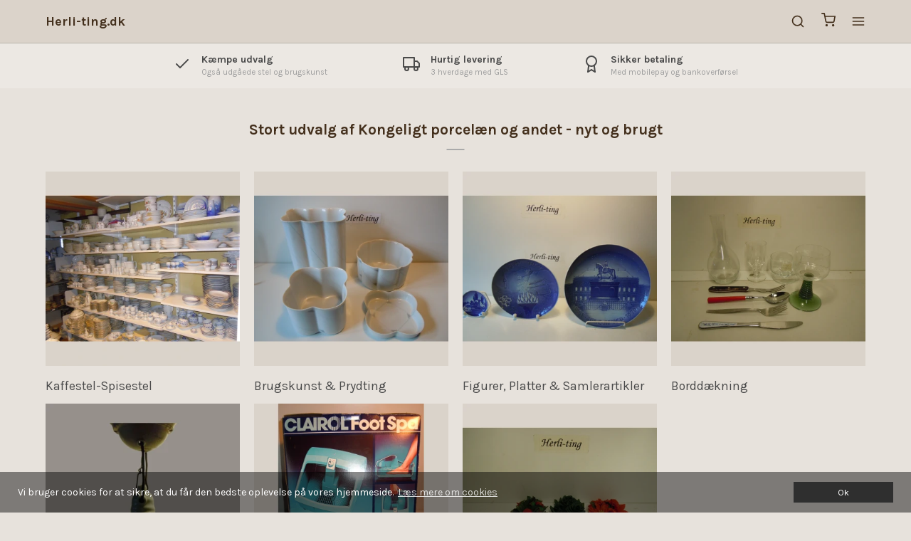

--- FILE ---
content_type: text/html; charset=ISO-8859-1
request_url: https://herli-ting.dk/
body_size: 38249
content:
<!DOCTYPE html>
<!--[if lt IE 7 ]> <html class="ie6 ielt9 no-js" lang="da"> <![endif]-->
<!--[if IE 7 ]>    <html class="ie7 ielt9 no-js" lang="da"> <![endif]-->
<!--[if IE 8 ]>    <html class="ie8 ielt9 no-js" lang="da"> <![endif]-->
<!--[if IE 9 ]>    <html class="ie9 no-js" lang="da"> <![endif]-->
<!--[if (gt IE 9)|!(IE)]><!--> <html class="no-js" lang="da"> <!--<![endif]-->
<head prefix="og: http://ogp.me/ns#
              fb: http://ogp.me/ns/fb#
              ng: http://angularjs.org">
    <meta charset="windows-1252">
<title>Hjem - Herli-ting.dk</title>
<meta name="viewport" content="width=device-width, initial-scale=1">
<meta name="generator" content="DanDomain Webshop">
<meta name="csrf_token" content="MTc2ODg0NjMwMWM1NTJmMTJjNTIzODY1YTNjZTE4ZDBmM2YyNTZiMDc1ZmU0M2FiZDRxVGUzR2hCeFNHOEpKWVJJcUU4cURlZ1RaWjJkQzlMTg==" />
<meta property="og:type" content="website" />
<meta property="og:title" content="Hjem - Herli-ting.dk" />
<meta property="og:url" content="https://herli-ting.dk/" />
<meta property="og:sitename" content="Herli-ting.dk" />
<meta property="og:description" content="Stort udvalg af Royal Copenhagen, Kongelig Porcel&aelig;n, KGL., Bing &amp; Gr&oslash;ndahl, B&amp;G, Figurer, Kaffestel, Spisestel, Glasservice, Bestik, Kunst,..." />

	<link rel="shortcut icon" href="/upload_dir/pics/H.jpg" type="image/x-icon" />
	<link rel="apple-touch-icon" href="/upload_dir/pics/H.jpg" />



<!--[if lte IE 9]>
<script src="https://shop97135.sfstatic.io/_design/smartytemplates/store/template001/assets/js/ie.js"></script>
<link href="https://shop97135.sfstatic.io/_design/smartytemplates/store/template001/assets/css/ie.css" rel="stylesheet" type="text/css">
<link href="https://shop97135.sfstatic.io/_design/smartytemplates/store/template001/assets/css/template.ie.css" rel="stylesheet" type="text/css">
<![endif]-->

<link rel="preconnect" href="https://shop97135.sfstatic.io" crossorigin>
<link rel="preconnect" href="https://fonts.gstatic.com/" crossorigin>

<link rel="stylesheet" href="https://shop97135.sfstatic.io/_design/common/libs/font-awesome/latest/css/font-awesome.dirty.min.css">
<link href="https://shop97135.sfstatic.io/_design/smartytemplates/store/template001/assets/css/libs.css?v=20251014085848" rel="stylesheet" >
<link href="https://shop97135.sfstatic.io/_design/smartytemplates/store/template007/assets/css/template.css?v=20260119095525" rel="stylesheet" >
<link href="https://shop97135.sfstatic.io/upload_dir/templates/template007_2/assets/css/theme.css?v=20240603094217" rel="stylesheet" >
<link href="https://shop97135.sfstatic.io/_design/smartytemplates/store/template001/assets/css/print.css?v=20251014085848" media="print" rel="stylesheet" >
<link href="https://shop97135.sfstatic.io/_design/smartytemplates/store/template007/modules/widgets/slick/assets/css/slick.min.css?v=20260119095518" rel="preload" as="style" onload="this.onload=null;this.rel=&#039;stylesheet&#039;" >

<script>
window.platform = window.platform || {};(function (q) {var topics = {}, subUid = -1;q.subscribe = function(topic, func) {if (!topics[topic]) {topics[topic] = [];}var token = (++subUid).toString();topics[topic].push({token: token,func: func});return token;};q.publish = function(topic, args) {if (!topics[topic]) {return false;}setTimeout(function() {var subscribers = topics[topic],len = subscribers ? subscribers.length : 0;while (len--) {subscribers[len].func(topic, args);}}, 0);return true;};q.unsubscribe = function(token) {for (var m in topics) {if (topics[m]) {for (var i = 0, j = topics[m].length; i < j; i++) {if (topics[m][i].token === token) {topics[m].splice(i, 1);return token;}}}}return false;};})(window.platform);
</script>










<style type="text/css">.w-usp {
    background: #ece8e3;  }

.footer-content a {
    color: #dad3cc !important;
}

.megamenu {
    display: none !important;
}

.item-arrow {
    display: none !important;
}

li.has-dropdown ul.menu {
    display: none !important;
}</style>
</head>
    <body id="ng-app" data-ng-app="platform-app" data-ng-strict-di class="type-text page1 frontpage" itemscope itemtype="http://schema.org/WebPage">

                
        <input type="checkbox" id="toggleSidebar" hidden />
        <div id="site-wrapper">

                        <aside id="site-sidebar">
    <label class="sidebar-close" for="toggleSidebar">
            <svg xmlns="http://www.w3.org/2000/svg" width="24" height="24" viewBox="0 0 24 24" fill="none" stroke="currentColor" stroke-width="2" stroke-linecap="round" stroke-linejoin="round" class="feather feather-x"><line x1="18" y1="6" x2="6" y2="18"></line><line x1="6" y1="6" x2="18" y2="18"></line></svg>
    </label>

    <div class="title productmenu-title">
        Kategorier
    </div>
        
    



                              <ul class="menu productmenu menu-vertical">
                        
                                              <li class="has-dropdown topitem">
                      <a href="/shop/9-kaffestel-spisestel/" class="" aria-haspopup="true" title="Kaffestel-Spisestel">
                          Kaffestel-Spisestel
                                                        <span class="item-arrow">
                                      <svg xmlns="http://www.w3.org/2000/svg" width="24" height="24" viewBox="0 0 24 24" fill="none" stroke="currentColor" stroke-width="2" stroke-linecap="round" stroke-linejoin="round" class="feather feather-chevron-down"><polyline points="6 9 12 15 18 9"></polyline></svg>
                              </span>
                                                </a>
                                                
                              <ul class="menu">
                        
                                              <li class="has-dropdown ">
                      <a href="/shop/15-bing--groendahl-kaffestel--spisestel/" class="" aria-haspopup="true" title="Bing & Gr&oslash;ndahl kaffestel & spisestel">
                          Bing & Gr&oslash;ndahl kaffestel & spisestel
                                                        <span class="item-arrow">
                                      <svg xmlns="http://www.w3.org/2000/svg" width="24" height="24" viewBox="0 0 24 24" fill="none" stroke="currentColor" stroke-width="2" stroke-linecap="round" stroke-linejoin="round" class="feather feather-chevron-down"><polyline points="6 9 12 15 18 9"></polyline></svg>
                              </span>
                                                </a>
                                                
                              <ul class="menu">
                        
                                              <li class=" ">
                      <a href="/shop/32-apollo/" class="" aria-haspopup="true" title="Apollo">
                          Apollo
                                                </a>
                                        </li>
                                      
                                              <li class=" ">
                      <a href="/shop/33-ballerina-mguldkant/" class="" aria-haspopup="true" title="Ballerina m.guldkant">
                          Ballerina m.guldkant
                                                </a>
                                        </li>
                                      
                                              <li class=" ">
                      <a href="/shop/159-ballerina-uguldkant/" class="" aria-haspopup="true" title="Ballerina u.guldkant">
                          Ballerina u.guldkant
                                                </a>
                                        </li>
                                      
                                              <li class=" ">
                      <a href="/shop/34-riflet-blaamalet--musselmalet/" class="" aria-haspopup="true" title="Riflet bl&aring;malet / musselmalet">
                          Riflet bl&aring;malet / musselmalet
                                                </a>
                                        </li>
                                      
                                              <li class=" ">
                      <a href="/shop/35-blaamalet-musselmalet-mskaelkant/" class="" aria-haspopup="true" title="Bl&aring;malet Musselmalet m.sk&aelig;lkant">
                          Bl&aring;malet Musselmalet m.sk&aelig;lkant
                                                </a>
                                        </li>
                                      
                                              <li class=" ">
                      <a href="/shop/36-musselmalet-hotelporcelaen--bg/" class="" aria-haspopup="true" title="Musselmalet hotelporcel&aelig;n  B&G">
                          Musselmalet hotelporcel&aelig;n  B&G
                                                </a>
                                        </li>
                                      
                                              <li class=" ">
                      <a href="/shop/37-blaa-tone-hotelporcelaen/" class="" aria-haspopup="true" title="Bl&aring; tone hotelporcel&aelig;n">
                          Bl&aring; tone hotelporcel&aelig;n
                                                </a>
                                        </li>
                                      
                                              <li class=" ">
                      <a href="/shop/38-brudesloer/" class="" aria-haspopup="true" title="Brudesl&oslash;r">
                          Brudesl&oslash;r
                                                </a>
                                        </li>
                                      
                                              <li class=" ">
                      <a href="/shop/39-chrysanthemum/" class="" aria-haspopup="true" title="Chrysanthemum">
                          Chrysanthemum
                                                </a>
                                        </li>
                                      
                                              <li class=" ">
                      <a href="/shop/40-cordial/" class="" aria-haspopup="true" title="Cordial">
                          Cordial
                                                </a>
                                        </li>
                                      
                                              <li class=" ">
                      <a href="/shop/41-danmarksstellet/" class="" aria-haspopup="true" title="Danmarksstellet">
                          Danmarksstellet
                                                </a>
                                        </li>
                                      
                                              <li class=" ">
                      <a href="/shop/42-dickens/" class="" aria-haspopup="true" title="Dickens">
                          Dickens
                                                </a>
                                        </li>
                                      
                                              <li class=" ">
                      <a href="/shop/43-dickens-m-guld/" class="" aria-haspopup="true" title="Dickens m. guld">
                          Dickens m. guld
                                                </a>
                                        </li>
                                      
                                              <li class=" ">
                      <a href="/shop/44-egen-hotelporcelaen/" class="" aria-haspopup="true" title="Egen hotelporcel&aelig;n">
                          Egen hotelporcel&aelig;n
                                                </a>
                                        </li>
                                      
                                              <li class=" ">
                      <a href="/shop/45-elsa/" class="" aria-haspopup="true" title="Elsa">
                          Elsa
                                                </a>
                                        </li>
                                      
                                              <li class=" ">
                      <a href="/shop/46-empire/" class="" aria-haspopup="true" title="Empire">
                          Empire
                                                </a>
                                        </li>
                                      
                                              <li class=" ">
                      <a href="/shop/47-erantis/" class="" aria-haspopup="true" title="Erantis">
                          Erantis
                                                </a>
                                        </li>
                                      
                                              <li class=" ">
                      <a href="/shop/48-fleur-pink/" class="" aria-haspopup="true" title="Fleur pink">
                          Fleur pink
                                                </a>
                                        </li>
                                      
                                              <li class=" ">
                      <a href="/shop/49-friggaanemone/" class="" aria-haspopup="true" title="Frigga/Anemone">
                          Frigga/Anemone
                                                </a>
                                        </li>
                                      
                                              <li class=" ">
                      <a href="/shop/50-haga-helblonde/" class="" aria-haspopup="true" title="Haga helblonde">
                          Haga helblonde
                                                </a>
                                        </li>
                                      
                                              <li class=" ">
                      <a href="/shop/51-hartmann/" class="" aria-haspopup="true" title="Hartmann">
                          Hartmann
                                                </a>
                                        </li>
                                      
                                              <li class=" ">
                      <a href="/shop/52-hostruphvid-aakjaer/" class="" aria-haspopup="true" title="Hostrup/Hvid &Aring;kj&aelig;r">
                          Hostrup/Hvid &Aring;kj&aelig;r
                                                </a>
                                        </li>
                                      
                                              <li class=" ">
                      <a href="/shop/53-julerose/" class="" aria-haspopup="true" title="Julerose">
                          Julerose
                                                </a>
                                        </li>
                                      
                                              <li class=" ">
                      <a href="/shop/54-julestel-harald-wiberg/" class="" aria-haspopup="true" title="Julestel Harald Wiberg">
                          Julestel Harald Wiberg
                                                </a>
                                        </li>
                                      
                                              <li class=" ">
                      <a href="/shop/55-kipling--sommerfugl-m-guldkant/" class="" aria-haspopup="true" title="Kipling = Sommerfugl m. guldkant">
                          Kipling = Sommerfugl m. guldkant
                                                </a>
                                        </li>
                                      
                                              <li class=" ">
                      <a href="/shop/56-klitrose/" class="" aria-haspopup="true" title="Klitrose">
                          Klitrose
                                                </a>
                                        </li>
                                      
                                              <li class=" ">
                      <a href="/shop/57-kronberg-halv-og-helblonde/" class="" aria-haspopup="true" title="Kronberg Halv-og helblonde">
                          Kronberg Halv-og helblonde
                                                </a>
                                        </li>
                                      
                                              <li class=" ">
                      <a href="/shop/58-loevfald/" class="" aria-haspopup="true" title="L&oslash;vfald">
                          L&oslash;vfald
                                                </a>
                                        </li>
                                      
                                              <li class=" ">
                      <a href="/shop/59-maage-m-guld/" class="" aria-haspopup="true" title="M&aring;ge m/ guld">
                          M&aring;ge m/ guld
                                                </a>
                                        </li>
                                      
                                              <li class=" ">
                      <a href="/shop/60-maage-u-guld/" class="" aria-haspopup="true" title="M&aring;ge u/ guld">
                          M&aring;ge u/ guld
                                                </a>
                                        </li>
                                      
                                              <li class=" ">
                      <a href="/shop/61-offenbach/" class="" aria-haspopup="true" title="Offenbach">
                          Offenbach
                                                </a>
                                        </li>
                                      
                                              <li class=" ">
                      <a href="/shop/62-palet-hvid/" class="" aria-haspopup="true" title="Palet hvid">
                          Palet hvid
                                                </a>
                                        </li>
                                      
                                              <li class=" ">
                      <a href="/shop/64-palet-sort/" class="" aria-haspopup="true" title="Palet sort">
                          Palet sort
                                                </a>
                                        </li>
                                      
                                              <li class=" ">
                      <a href="/shop/65-relief/" class="" aria-haspopup="true" title="Relief">
                          Relief
                                                </a>
                                        </li>
                                      
                                              <li class=" ">
                      <a href="/shop/66-rune/" class="" aria-haspopup="true" title="Rune">
                          Rune
                                                </a>
                                        </li>
                                      
                                              <li class=" ">
                      <a href="/shop/67-sahara/" class="" aria-haspopup="true" title="Sahara">
                          Sahara
                                                </a>
                                        </li>
                                      
                                              <li class=" ">
                      <a href="/shop/68-saksisk-blomst-creme/" class="" aria-haspopup="true" title="Saksisk Blomst Creme">
                          Saksisk Blomst Creme
                                                </a>
                                        </li>
                                      
                                              <li class=" ">
                      <a href="/shop/69-saksisk-blomst-hvid/" class="" aria-haspopup="true" title="Saksisk Blomst Hvid">
                          Saksisk Blomst Hvid
                                                </a>
                                        </li>
                                      
                                              <li class=" ">
                      <a href="/shop/70-sommerfugl/" class="" aria-haspopup="true" title="Sommerfugl">
                          Sommerfugl
                                                </a>
                                        </li>
                                      
                                              <li class=" ">
                      <a href="/shop/71-strindberghaga/" class="" aria-haspopup="true" title="Strindberg/Haga?">
                          Strindberg/Haga?
                                                </a>
                                        </li>
                                      
                                              <li class=" ">
                      <a href="/shop/72-thorvaldsen/" class="" aria-haspopup="true" title="Thorvaldsen">
                          Thorvaldsen
                                                </a>
                                        </li>
                                      
                                              <li class=" ">
                      <a href="/shop/73-aakjaer-creme/" class="" aria-haspopup="true" title="&Aring;kj&aelig;r Creme">
                          &Aring;kj&aelig;r Creme
                                                </a>
                                        </li>
                                      
                                              <li class=" ">
                      <a href="/shop/74-aarestrup-hvid-m-guld/" class="" aria-haspopup="true" title="&Aring;restrup Hvid m. guld">
                          &Aring;restrup Hvid m. guld
                                                </a>
                                        </li>
                                      
                                              <li class=" ">
                      <a href="/shop/75-diverse-andre-bg-stel/" class="" aria-haspopup="true" title="Diverse andre B&G Stel">
                          Diverse andre B&G Stel
                                                </a>
                                        </li>
                                      
                                              <li class=" ">
                      <a href="/shop/76-bg-roed-linie-koekkenserie/" class="" aria-haspopup="true" title="B&G R&oslash;d Linie K&oslash;kkenserie">
                          B&G R&oslash;d Linie K&oslash;kkenserie
                                                </a>
                                        </li>
                                      
                                              <li class=" ">
                      <a href="/shop/77-bing--groendahl--porcelaen-navneskilte/" class="" aria-haspopup="true" title="Bing & Gr&oslash;ndahl  Porcel&aelig;n navneskilte">
                          Bing & Gr&oslash;ndahl  Porcel&aelig;n navneskilte
                                                </a>
                                        </li>
                                                  </ul>
    
                                        </li>
                                      
                                              <li class="has-dropdown ">
                      <a href="/shop/16-royal-copenhagen--kgl-kaffestel--spisestel/" class="" aria-haspopup="true" title="Royal Copenhagen / KGL. kaffestel & spisestel">
                          Royal Copenhagen / KGL. kaffestel & spisestel
                                                        <span class="item-arrow">
                                      <svg xmlns="http://www.w3.org/2000/svg" width="24" height="24" viewBox="0 0 24 24" fill="none" stroke="currentColor" stroke-width="2" stroke-linecap="round" stroke-linejoin="round" class="feather feather-chevron-down"><polyline points="6 9 12 15 18 9"></polyline></svg>
                              </span>
                                                </a>
                                                
                              <ul class="menu">
                        
                                              <li class=" ">
                      <a href="/shop/78-blaa-blomst-flettet/" class="" aria-haspopup="true" title="Bl&aring; Blomst Flettet">
                          Bl&aring; Blomst Flettet
                                                </a>
                                        </li>
                                      
                                              <li class=" ">
                      <a href="/shop/79-blaa-blomst-kantet/" class="" aria-haspopup="true" title="Bl&aring; Blomst Kantet">
                          Bl&aring; Blomst Kantet
                                                </a>
                                        </li>
                                      
                                              <li class=" ">
                      <a href="/shop/80-blaa-blomst-svejfet/" class="" aria-haspopup="true" title="Bl&aring; Blomst Svejfet">
                          Bl&aring; Blomst Svejfet
                                                </a>
                                        </li>
                                      
                                              <li class=" ">
                      <a href="/shop/81-blaa-elements/" class="" aria-haspopup="true" title="Bl&aring; Elements">
                          Bl&aring; Elements
                                                </a>
                                        </li>
                                      
                                              <li class=" ">
                      <a href="/shop/82-blaakant/" class="" aria-haspopup="true" title="Bl&aring;kant">
                          Bl&aring;kant
                                                </a>
                                        </li>
                                      
                                              <li class=" ">
                      <a href="/shop/83-blaa-magnolia/" class="" aria-haspopup="true" title="Bl&aring; Magnolia">
                          Bl&aring; Magnolia
                                                </a>
                                        </li>
                                      
                                              <li class=" ">
                      <a href="/shop/84-blaa-tranquebar/" class="" aria-haspopup="true" title="Bl&aring; Tranquebar">
                          Bl&aring; Tranquebar
                                                </a>
                                        </li>
                                      
                                              <li class=" ">
                      <a href="/shop/85-broager/" class="" aria-haspopup="true" title="Broager">
                          Broager
                                                </a>
                                        </li>
                                      
                                              <li class=" ">
                      <a href="/shop/86-brun-tranquebar/" class="" aria-haspopup="true" title="Brun Tranquebar">
                          Brun Tranquebar
                                                </a>
                                        </li>
                                      
                                              <li class=" ">
                      <a href="/shop/87-dagmar/" class="" aria-haspopup="true" title="Dagmar">
                          Dagmar
                                                </a>
                                        </li>
                                      
                                              <li class=" ">
                      <a href="/shop/88-domino-hvid/" class="" aria-haspopup="true" title="Domino Hvid">
                          Domino Hvid
                                                </a>
                                        </li>
                                      
                                              <li class=" ">
                      <a href="/shop/89-frijsenborg/" class="" aria-haspopup="true" title="Frijsenborg">
                          Frijsenborg
                                                </a>
                                        </li>
                                      
                                              <li class=" ">
                      <a href="/shop/90-graa-magnolia/" class="" aria-haspopup="true" title="Gr&aring; Magnolia">
                          Gr&aring; Magnolia
                                                </a>
                                        </li>
                                      
                                              <li class=" ">
                      <a href="/shop/91-hjertegraes/" class="" aria-haspopup="true" title="Hjertegr&aelig;s">
                          Hjertegr&aelig;s
                                                </a>
                                        </li>
                                      
                                              <li class=" ">
                      <a href="/shop/92-hjertegraes-slidt/" class="" aria-haspopup="true" title="Hjertegr&aelig;s slidt">
                          Hjertegr&aelig;s slidt
                                                </a>
                                        </li>
                                      
                                              <li class=" ">
                      <a href="/shop/93-hvid-magnolia-glat/" class="" aria-haspopup="true" title="Hvid Magnolia Glat">
                          Hvid Magnolia Glat
                                                </a>
                                        </li>
                                      
                                              <li class=" ">
                      <a href="/shop/94-julestel---harald-wiberg-nissestel/" class="" aria-haspopup="true" title="Julestel - Harald Wiberg Nissestel">
                          Julestel - Harald Wiberg Nissestel
                                                </a>
                                        </li>
                                      
                                              <li class=" ">
                      <a href="/shop/95-musselmalet-riflet/" class="" aria-haspopup="true" title="Musselmalet Riflet">
                          Musselmalet Riflet
                                                </a>
                                        </li>
                                      
                                              <li class=" ">
                      <a href="/shop/161-musselmalet-riflet-hotel-porcelaen-/" class="" aria-haspopup="true" title="Musselmalet Riflet Hotel Porcel&aelig;n ">
                          Musselmalet Riflet Hotel Porcel&aelig;n 
                                                </a>
                                        </li>
                                      
                                              <li class=" ">
                      <a href="/shop/96-musselmalet-halvblonde/" class="" aria-haspopup="true" title="Musselmalet halvblonde">
                          Musselmalet halvblonde
                                                </a>
                                        </li>
                                      
                                              <li class=" ">
                      <a href="/shop/97-musselmalet-helblonde/" class="" aria-haspopup="true" title="Musselmalet Helblonde">
                          Musselmalet Helblonde
                                                </a>
                                        </li>
                                      
                                              <li class=" ">
                      <a href="/shop/98-peters-jul-/" class="" aria-haspopup="true" title="Peters Jul ">
                          Peters Jul 
                                                </a>
                                        </li>
                                      
                                              <li class=" ">
                      <a href="/shop/99-roedtop/" class="" aria-haspopup="true" title="R&oslash;dtop">
                          R&oslash;dtop
                                                </a>
                                        </li>
                                      
                                              <li class=" ">
                      <a href="/shop/100-prinsesse/" class="" aria-haspopup="true" title="Prinsesse">
                          Prinsesse
                                                </a>
                                        </li>
                                      
                                              <li class=" ">
                      <a href="/shop/101-diverse-kgl-steldele/" class="" aria-haspopup="true" title="Diverse KGL. Steldele">
                          Diverse KGL. Steldele
                                                </a>
                                        </li>
                                      
                                              <li class=" ">
                      <a href="/shop/102-kgl-stel--brugskunstskilte/" class="" aria-haspopup="true" title="KGL Stel & brugskunstskilte">
                          KGL Stel & brugskunstskilte
                                                </a>
                                        </li>
                                                  </ul>
    
                                        </li>
                                      
                                              <li class="has-dropdown ">
                      <a href="/shop/17-diverse-andre-stel/" class="" aria-haspopup="true" title="Diverse andre stel">
                          Diverse andre stel
                                                        <span class="item-arrow">
                                      <svg xmlns="http://www.w3.org/2000/svg" width="24" height="24" viewBox="0 0 24 24" fill="none" stroke="currentColor" stroke-width="2" stroke-linecap="round" stroke-linejoin="round" class="feather feather-chevron-down"><polyline points="6 9 12 15 18 9"></polyline></svg>
                              </span>
                                                </a>
                                                
                              <ul class="menu">
                        
                                              <li class=" ">
                      <a href="/shop/103-blaa-blomst-fattigmands/" class="" aria-haspopup="true" title="Bl&aring; Blomst (fattigmands)">
                          Bl&aring; Blomst (fattigmands)
                                                </a>
                                        </li>
                                      
                                              <li class=" ">
                      <a href="/shop/104-fredensborg-kpm/" class="" aria-haspopup="true" title="Fredensborg KPM">
                          Fredensborg KPM
                                                </a>
                                        </li>
                                      
                                              <li class=" ">
                      <a href="/shop/105-graasten-kpm/" class="" aria-haspopup="true" title="Gr&aring;sten KPM">
                          Gr&aring;sten KPM
                                                </a>
                                        </li>
                                      
                                              <li class=" ">
                      <a href="/shop/106-rosenborg-kpm/" class="" aria-haspopup="true" title="Rosenborg KPM">
                          Rosenborg KPM
                                                </a>
                                        </li>
                                      
                                              <li class=" ">
                      <a href="/shop/107-andre-stel/" class="" aria-haspopup="true" title="Andre stel">
                          Andre stel
                                                </a>
                                        </li>
                                                  </ul>
    
                                        </li>
                                                  </ul>
    
                                        </li>
                                      
                                              <li class="has-dropdown topitem">
                      <a href="/shop/10-brugskunst--prydting-/" class="" aria-haspopup="true" title="Brugskunst & Prydting ">
                          Brugskunst & Prydting 
                                                        <span class="item-arrow">
                                      <svg xmlns="http://www.w3.org/2000/svg" width="24" height="24" viewBox="0 0 24 24" fill="none" stroke="currentColor" stroke-width="2" stroke-linecap="round" stroke-linejoin="round" class="feather feather-chevron-down"><polyline points="6 9 12 15 18 9"></polyline></svg>
                              </span>
                                                </a>
                                                
                              <ul class="menu">
                        
                                              <li class="has-dropdown ">
                      <a href="/shop/18-brugskunst-holmegaard-royal-copenhagen-bing--groendahl--bjoern-winblad/" class="" aria-haspopup="true" title="Brugskunst Holmeg&aring;rd, Royal Copenhagen, Bing & Gr&oslash;ndahl & Bj&oslash;rn Winblad">
                          Brugskunst Holmeg&aring;rd, Royal Copenhagen, Bing & Gr&oslash;ndahl & Bj&oslash;rn Winblad
                                                        <span class="item-arrow">
                                      <svg xmlns="http://www.w3.org/2000/svg" width="24" height="24" viewBox="0 0 24 24" fill="none" stroke="currentColor" stroke-width="2" stroke-linecap="round" stroke-linejoin="round" class="feather feather-chevron-down"><polyline points="6 9 12 15 18 9"></polyline></svg>
                              </span>
                                                </a>
                                                
                              <ul class="menu">
                        
                                              <li class=" ">
                      <a href="/shop/109-porcelaensbilleder-bing--groendahl/" class="" aria-haspopup="true" title="Porcel&aelig;nsbilleder Bing & Gr&oslash;ndahl">
                          Porcel&aelig;nsbilleder Bing & Gr&oslash;ndahl
                                                </a>
                                        </li>
                                      
                                              <li class=" ">
                      <a href="/shop/110-royal-copenhagen-brugskunstprydting/" class="" aria-haspopup="true" title="Royal Copenhagen brugskunst/prydting">
                          Royal Copenhagen brugskunst/prydting
                                                </a>
                                        </li>
                                      
                                              <li class=" ">
                      <a href="/shop/112-bing--groendahl-brugskunstprydting/" class="" aria-haspopup="true" title="Bing & Gr&oslash;ndahl brugskunst/prydting">
                          Bing & Gr&oslash;ndahl brugskunst/prydting
                                                </a>
                                        </li>
                                      
                                              <li class=" ">
                      <a href="/shop/111-holmegaard-brugskunstprydting/" class="" aria-haspopup="true" title="Holmegaard brugskunst/prydting">
                          Holmegaard brugskunst/prydting
                                                </a>
                                        </li>
                                      
                                              <li class=" ">
                      <a href="/shop/113-bjoern-winblad-brugskunstprydting/" class="" aria-haspopup="true" title="Bj&oslash;rn Winblad brugskunst/prydting">
                          Bj&oslash;rn Winblad brugskunst/prydting
                                                </a>
                                        </li>
                                                  </ul>
    
                                        </li>
                                      
                                              <li class="has-dropdown ">
                      <a href="/shop/23-fajance-keramik--stentoej/" class="" aria-haspopup="true" title="Fajance, Keramik & stent&oslash;j">
                          Fajance, Keramik & stent&oslash;j
                                                        <span class="item-arrow">
                                      <svg xmlns="http://www.w3.org/2000/svg" width="24" height="24" viewBox="0 0 24 24" fill="none" stroke="currentColor" stroke-width="2" stroke-linecap="round" stroke-linejoin="round" class="feather feather-chevron-down"><polyline points="6 9 12 15 18 9"></polyline></svg>
                              </span>
                                                </a>
                                                
                              <ul class="menu">
                        
                                              <li class=" ">
                      <a href="/shop/136-royal-copenhagen--bing--groendahl/" class="" aria-haspopup="true" title="Royal Copenhagen & Bing & Gr&oslash;ndahl">
                          Royal Copenhagen & Bing & Gr&oslash;ndahl
                                                </a>
                                        </li>
                                      
                                              <li class=" ">
                      <a href="/shop/137-soeholm-/" class="" aria-haspopup="true" title="S&oslash;holm ">
                          S&oslash;holm 
                                                </a>
                                        </li>
                                      
                                              <li class=" ">
                      <a href="/shop/138-diverse-/" class="" aria-haspopup="true" title="Diverse ">
                          Diverse 
                                                </a>
                                        </li>
                                                  </ul>
    
                                        </li>
                                                  </ul>
    
                                        </li>
                                      
                                              <li class="has-dropdown topitem">
                      <a href="/shop/150-figurer-platter--samlerartikler/" class="" aria-haspopup="true" title="Figurer, Platter & Samlerartikler">
                          Figurer, Platter & Samlerartikler
                                                        <span class="item-arrow">
                                      <svg xmlns="http://www.w3.org/2000/svg" width="24" height="24" viewBox="0 0 24 24" fill="none" stroke="currentColor" stroke-width="2" stroke-linecap="round" stroke-linejoin="round" class="feather feather-chevron-down"><polyline points="6 9 12 15 18 9"></polyline></svg>
                              </span>
                                                </a>
                                                
                              <ul class="menu">
                        
                                              <li class="has-dropdown ">
                      <a href="/shop/19-samlerartikler/" class="" aria-haspopup="true" title="Samlerartikler">
                          Samlerartikler
                                                        <span class="item-arrow">
                                      <svg xmlns="http://www.w3.org/2000/svg" width="24" height="24" viewBox="0 0 24 24" fill="none" stroke="currentColor" stroke-width="2" stroke-linecap="round" stroke-linejoin="round" class="feather feather-chevron-down"><polyline points="6 9 12 15 18 9"></polyline></svg>
                              </span>
                                                </a>
                                                
                              <ul class="menu">
                        
                                              <li class=" ">
                      <a href="/shop/117-aars-kgl---bg/" class="" aria-haspopup="true" title="&Aring;rs KGL - BG">
                          &Aring;rs KGL - BG
                                                </a>
                                        </li>
                                                  </ul>
    
                                        </li>
                                      
                                              <li class="has-dropdown ">
                      <a href="/shop/20-platter/" class="" aria-haspopup="true" title="Platter">
                          Platter
                                                        <span class="item-arrow">
                                      <svg xmlns="http://www.w3.org/2000/svg" width="24" height="24" viewBox="0 0 24 24" fill="none" stroke="currentColor" stroke-width="2" stroke-linecap="round" stroke-linejoin="round" class="feather feather-chevron-down"><polyline points="6 9 12 15 18 9"></polyline></svg>
                              </span>
                                                </a>
                                                
                              <ul class="menu">
                        
                                              <li class=" ">
                      <a href="/shop/118-bing-groendahl-jul/" class="" aria-haspopup="true" title="Bing Gr&oslash;ndahl Jul">
                          Bing Gr&oslash;ndahl Jul
                                                </a>
                                        </li>
                                      
                                              <li class=" ">
                      <a href="/shop/119-royal-copenhagen-jul/" class="" aria-haspopup="true" title="Royal Copenhagen Jul">
                          Royal Copenhagen Jul
                                                </a>
                                        </li>
                                      
                                              <li class=" ">
                      <a href="/shop/120-desiree-jul/" class="" aria-haspopup="true" title="Desiree Jul">
                          Desiree Jul
                                                </a>
                                        </li>
                                      
                                              <li class=" ">
                      <a href="/shop/121-diverse-juleplatter/" class="" aria-haspopup="true" title="Diverse Juleplatter">
                          Diverse Juleplatter
                                                </a>
                                        </li>
                                      
                                              <li class=" ">
                      <a href="/shop/122-kgl-morsdag--mor-barn/" class="" aria-haspopup="true" title="Kgl. morsdag & mor barn">
                          Kgl. morsdag & mor barn
                                                </a>
                                        </li>
                                      
                                              <li class=" ">
                      <a href="/shop/123-bg-morsdag-og-barnets-dag/" class="" aria-haspopup="true" title="BG morsdag og barnets dag">
                          BG morsdag og barnets dag
                                                </a>
                                        </li>
                                      
                                              <li class=" ">
                      <a href="/shop/124-jubilaeum-kgl--bg/" class="" aria-haspopup="true" title="Jubil&aelig;um Kgl + BG">
                          Jubil&aelig;um Kgl + BG
                                                </a>
                                        </li>
                                      
                                              <li class=" ">
                      <a href="/shop/125-olympiade-kgl--bg/" class="" aria-haspopup="true" title="Olympiade Kgl. + BG">
                          Olympiade Kgl. + BG
                                                </a>
                                        </li>
                                      
                                              <li class=" ">
                      <a href="/shop/126-diverse-platter/" class="" aria-haspopup="true" title="Diverse Platter">
                          Diverse Platter
                                                </a>
                                        </li>
                                                  </ul>
    
                                        </li>
                                      
                                              <li class="has-dropdown ">
                      <a href="/shop/14-juleting--pynt/" class="" aria-haspopup="true" title="Juleting & pynt">
                          Juleting & pynt
                                                        <span class="item-arrow">
                                      <svg xmlns="http://www.w3.org/2000/svg" width="24" height="24" viewBox="0 0 24 24" fill="none" stroke="currentColor" stroke-width="2" stroke-linecap="round" stroke-linejoin="round" class="feather feather-chevron-down"><polyline points="6 9 12 15 18 9"></polyline></svg>
                              </span>
                                                </a>
                                                
                              <ul class="menu">
                        
                                              <li class=" ">
                      <a href="/shop/116-jul-kgl---bg---vinholt---aluminia/" class="" aria-haspopup="true" title="Jul KGL - BG - Vinholt - Aluminia">
                          Jul KGL - BG - Vinholt - Aluminia
                                                </a>
                                        </li>
                                      
                                              <li class=" ">
                      <a href="/shop/160-lyskranse/" class="" aria-haspopup="true" title="Lyskranse">
                          Lyskranse
                                                </a>
                                        </li>
                                                  </ul>
    
                                        </li>
                                      
                                              <li class="has-dropdown ">
                      <a href="/shop/21-dyrefigurer-kgl--bg/" class="" aria-haspopup="true" title="Dyrefigurer KGL & BG">
                          Dyrefigurer KGL & BG
                                                        <span class="item-arrow">
                                      <svg xmlns="http://www.w3.org/2000/svg" width="24" height="24" viewBox="0 0 24 24" fill="none" stroke="currentColor" stroke-width="2" stroke-linecap="round" stroke-linejoin="round" class="feather feather-chevron-down"><polyline points="6 9 12 15 18 9"></polyline></svg>
                              </span>
                                                </a>
                                                
                              <ul class="menu">
                        
                                              <li class=" ">
                      <a href="/shop/127-fiskefigurer/" class="" aria-haspopup="true" title="Fiskefigurer">
                          Fiskefigurer
                                                </a>
                                        </li>
                                      
                                              <li class=" ">
                      <a href="/shop/128-fuglefigurer/" class="" aria-haspopup="true" title="Fuglefigurer">
                          Fuglefigurer
                                                </a>
                                        </li>
                                      
                                              <li class=" ">
                      <a href="/shop/129-hundefigurer/" class="" aria-haspopup="true" title="Hundefigurer">
                          Hundefigurer
                                                </a>
                                        </li>
                                      
                                              <li class=" ">
                      <a href="/shop/130-kattefigurer/" class="" aria-haspopup="true" title="Kattefigurer">
                          Kattefigurer
                                                </a>
                                        </li>
                                      
                                              <li class=" ">
                      <a href="/shop/131-diverse-dyrefigurer/" class="" aria-haspopup="true" title="Diverse dyrefigurer">
                          Diverse dyrefigurer
                                                </a>
                                        </li>
                                                  </ul>
    
                                        </li>
                                      
                                              <li class="has-dropdown ">
                      <a href="/shop/22-menneskefigurer/" class="" aria-haspopup="true" title="Menneskefigurer">
                          Menneskefigurer
                                                        <span class="item-arrow">
                                      <svg xmlns="http://www.w3.org/2000/svg" width="24" height="24" viewBox="0 0 24 24" fill="none" stroke="currentColor" stroke-width="2" stroke-linecap="round" stroke-linejoin="round" class="feather feather-chevron-down"><polyline points="6 9 12 15 18 9"></polyline></svg>
                              </span>
                                                </a>
                                                
                              <ul class="menu">
                        
                                              <li class=" ">
                      <a href="/shop/132-royal-copenhagen/" class="" aria-haspopup="true" title="Royal Copenhagen">
                          Royal Copenhagen
                                                </a>
                                        </li>
                                      
                                              <li class=" ">
                      <a href="/shop/133-bing-groendahl/" class="" aria-haspopup="true" title="Bing Gr&oslash;ndahl">
                          Bing Gr&oslash;ndahl
                                                </a>
                                        </li>
                                      
                                              <li class=" ">
                      <a href="/shop/134-aluminia/" class="" aria-haspopup="true" title="Aluminia">
                          Aluminia
                                                </a>
                                        </li>
                                                  </ul>
    
                                        </li>
                                                  </ul>
    
                                        </li>
                                      
                                              <li class="has-dropdown topitem">
                      <a href="/shop/11-borddaekning/" class="" aria-haspopup="true" title="Bordd&aelig;kning">
                          Bordd&aelig;kning
                                                        <span class="item-arrow">
                                      <svg xmlns="http://www.w3.org/2000/svg" width="24" height="24" viewBox="0 0 24 24" fill="none" stroke="currentColor" stroke-width="2" stroke-linecap="round" stroke-linejoin="round" class="feather feather-chevron-down"><polyline points="6 9 12 15 18 9"></polyline></svg>
                              </span>
                                                </a>
                                                
                              <ul class="menu">
                        
                                              <li class="has-dropdown ">
                      <a href="/shop/24-glasservicer/" class="" aria-haspopup="true" title="Glasservicer">
                          Glasservicer
                                                        <span class="item-arrow">
                                      <svg xmlns="http://www.w3.org/2000/svg" width="24" height="24" viewBox="0 0 24 24" fill="none" stroke="currentColor" stroke-width="2" stroke-linecap="round" stroke-linejoin="round" class="feather feather-chevron-down"><polyline points="6 9 12 15 18 9"></polyline></svg>
                              </span>
                                                </a>
                                                
                              <ul class="menu">
                        
                                              <li class=" ">
                      <a href="/shop/139-lyngby-glasservicer/" class="" aria-haspopup="true" title="Lyngby glasservicer">
                          Lyngby glasservicer
                                                </a>
                                        </li>
                                      
                                              <li class=" ">
                      <a href="/shop/140-holmegaard-glasservicer/" class="" aria-haspopup="true" title="Holmeg&aring;rd glasservicer">
                          Holmeg&aring;rd glasservicer
                                                </a>
                                        </li>
                                                  </ul>
    
                                        </li>
                                      
                                              <li class="has-dropdown ">
                      <a href="/shop/25-bestik/" class="" aria-haspopup="true" title="Bestik">
                          Bestik
                                                        <span class="item-arrow">
                                      <svg xmlns="http://www.w3.org/2000/svg" width="24" height="24" viewBox="0 0 24 24" fill="none" stroke="currentColor" stroke-width="2" stroke-linecap="round" stroke-linejoin="round" class="feather feather-chevron-down"><polyline points="6 9 12 15 18 9"></polyline></svg>
                              </span>
                                                </a>
                                                
                              <ul class="menu">
                        
                                              <li class=" ">
                      <a href="/shop/142-poesi-iport-/" class="" aria-haspopup="true" title="Poesi (Iport) ">
                          Poesi (Iport) 
                                                </a>
                                        </li>
                                      
                                              <li class=" ">
                      <a href="/shop/144-roed-arlequin-gense/" class="" aria-haspopup="true" title="R&oslash;d Arlequin (Gense)">
                          R&oslash;d Arlequin (Gense)
                                                </a>
                                        </li>
                                      
                                              <li class=" ">
                      <a href="/shop/145-tyfon-rustfri-imerco/" class="" aria-haspopup="true" title="Tyfon rustfri (Imerco)">
                          Tyfon rustfri (Imerco)
                                                </a>
                                        </li>
                                      
                                              <li class=" ">
                      <a href="/shop/146-futura-rustfri-imerco/" class="" aria-haspopup="true" title="Futura rustfri (Imerco)">
                          Futura rustfri (Imerco)
                                                </a>
                                        </li>
                                      
                                              <li class=" ">
                      <a href="/shop/147-hvid-relief-imerco/" class="" aria-haspopup="true" title="Hvid relief (Imerco)">
                          Hvid relief (Imerco)
                                                </a>
                                        </li>
                                      
                                              <li class=" ">
                      <a href="/shop/148-scala-imerco/" class="" aria-haspopup="true" title="Scala (Imerco)">
                          Scala (Imerco)
                                                </a>
                                        </li>
                                      
                                              <li class=" ">
                      <a href="/shop/154-tana-2370-imerco/" class="" aria-haspopup="true" title="Tana 2370 (Imerco)">
                          Tana 2370 (Imerco)
                                                </a>
                                        </li>
                                      
                                              <li class=" ">
                      <a href="/shop/155-grillgaffel-imerco/" class="" aria-haspopup="true" title="Grillgaffel (Imerco)">
                          Grillgaffel (Imerco)
                                                </a>
                                        </li>
                                      
                                              <li class=" ">
                      <a href="/shop/156-fonduegaffel-saet-a-6-stk-imerco/" class="" aria-haspopup="true" title="Fonduegaffel s&aelig;t a 6 stk (Imerco)">
                          Fonduegaffel s&aelig;t a 6 stk (Imerco)
                                                </a>
                                        </li>
                                                  </ul>
    
                                        </li>
                                                  </ul>
    
                                        </li>
                                      
                                              <li class="has-dropdown topitem">
                      <a href="/shop/12-hjemmet/" class="" aria-haspopup="true" title="Hjemmet">
                          Hjemmet
                                                        <span class="item-arrow">
                                      <svg xmlns="http://www.w3.org/2000/svg" width="24" height="24" viewBox="0 0 24 24" fill="none" stroke="currentColor" stroke-width="2" stroke-linecap="round" stroke-linejoin="round" class="feather feather-chevron-down"><polyline points="6 9 12 15 18 9"></polyline></svg>
                              </span>
                                                </a>
                                                
                              <ul class="menu">
                        
                                              <li class=" ">
                      <a href="/shop/27-vaerktoej/" class="" aria-haspopup="true" title="V&aelig;rkt&oslash;j">
                          V&aelig;rkt&oslash;j
                                                </a>
                                        </li>
                                      
                                              <li class=" ">
                      <a href="/shop/28-belysning/" class="" aria-haspopup="true" title="Belysning">
                          Belysning
                                                </a>
                                        </li>
                                      
                                              <li class=" ">
                      <a href="/shop/29-haven/" class="" aria-haspopup="true" title="Haven">
                          Haven
                                                </a>
                                        </li>
                                      
                                              <li class=" ">
                      <a href="/shop/30-el-artikler/" class="" aria-haspopup="true" title="El-artikler">
                          El-artikler
                                                </a>
                                        </li>
                                      
                                              <li class=" ">
                      <a href="/shop/31-koekkenartikler/" class="" aria-haspopup="true" title="K&oslash;kkenartikler">
                          K&oslash;kkenartikler
                                                </a>
                                        </li>
                                                  </ul>
    
                                        </li>
                                      
                                              <li class=" topitem">
                      <a href="/shop/13-personlig-pleje/" class="" aria-haspopup="true" title="Personlig pleje">
                          Personlig pleje
                                                </a>
                                        </li>
                                                  </ul>
    

    <div class="title">
        Navigation
    </div>

     
    

    



                <ul class="menu menu-vertical">
                                            <li class=" topitem">
                    <a href="/" class="" aria-haspopup="true" title="Hjem">
                        Hjem
                                            </a>
                                    </li>
                                            <li class=" topitem">
                    <a href="/shop/" class="" aria-haspopup="true" title="Produktkatalog">
                        Produktkatalog
                                            </a>
                                    </li>
                                            <li class=" topitem">
                    <a href="/nyheder/" class="" aria-haspopup="true" title="Nyheder">
                        Nyheder
                                            </a>
                                    </li>
                                            <li class="has-dropdown topitem">
                    <a href="/om-os/" class="" aria-haspopup="true" title="Information">
                        Information
                                                    <span class="item-arrow">
                                    <svg xmlns="http://www.w3.org/2000/svg" width="24" height="24" viewBox="0 0 24 24" fill="none" stroke="currentColor" stroke-width="2" stroke-linecap="round" stroke-linejoin="round" class="feather feather-chevron-down"><polyline points="6 9 12 15 18 9"></polyline></svg>
                            </span>
                                            </a>
                                            
                <ul class="menu">
                                            <li class=" ">
                    <a href="/om-os/" class="" aria-haspopup="true" title="Om os">
                        Om os
                                            </a>
                                    </li>
                                            <li class=" ">
                    <a href="/kontakt/" class="" aria-haspopup="true" title="Kontakt">
                        Kontakt
                                            </a>
                                    </li>
                                            <li class=" ">
                    <a href="/handelsbetingelser/" class="" aria-haspopup="true" title="Handelsbetingelser">
                        Handelsbetingelser
                                            </a>
                                    </li>
                    </ul>
    
                                    </li>
                    </ul>
    

    <div class="sidebar-widgets">
                
                        
            </ul>
</aside>

                        <label for="toggleSidebar" id="site-overlay"></label>

                        <main id="site-content">

                                

<div class="navbar-placeholder">
    <nav class="navbar site-header">
        <div class="container">
            <div class="navbar-content">
                <div class="navbar-left">

                                        <a class="w-logo" href="/" title="Herli-ting.dk">

	            <span class="w-logo-text brand">Herli-ting.dk</span>
    </a>

                </div>

                <div class="navbar-center">

                                        
                    



                  <ul class="menu productmenu menu-inline">
                        
                                              <li class="has-dropdown topitem">
                      <a href="/shop/9-kaffestel-spisestel/" class="" aria-haspopup="true" title="Kaffestel-Spisestel">
                          Kaffestel-Spisestel
                                                        <span class="item-arrow">
                                      <svg xmlns="http://www.w3.org/2000/svg" width="24" height="24" viewBox="0 0 24 24" fill="none" stroke="currentColor" stroke-width="2" stroke-linecap="round" stroke-linejoin="round" class="feather feather-chevron-down"><polyline points="6 9 12 15 18 9"></polyline></svg>
                              </span>
                                                </a>
                                                
                              <ul class="menu">
                        
                                              <li class="has-dropdown ">
                      <a href="/shop/15-bing--groendahl-kaffestel--spisestel/" class="" aria-haspopup="true" title="Bing & Gr&oslash;ndahl kaffestel & spisestel">
                          Bing & Gr&oslash;ndahl kaffestel & spisestel
                                                        <span class="item-arrow">
                                      <svg xmlns="http://www.w3.org/2000/svg" width="24" height="24" viewBox="0 0 24 24" fill="none" stroke="currentColor" stroke-width="2" stroke-linecap="round" stroke-linejoin="round" class="feather feather-chevron-down"><polyline points="6 9 12 15 18 9"></polyline></svg>
                              </span>
                                                </a>
                                                
                              <ul class="menu">
                        
                                              <li class=" ">
                      <a href="/shop/32-apollo/" class="" aria-haspopup="true" title="Apollo">
                          Apollo
                                                </a>
                                        </li>
                                      
                                              <li class=" ">
                      <a href="/shop/33-ballerina-mguldkant/" class="" aria-haspopup="true" title="Ballerina m.guldkant">
                          Ballerina m.guldkant
                                                </a>
                                        </li>
                                      
                                              <li class=" ">
                      <a href="/shop/159-ballerina-uguldkant/" class="" aria-haspopup="true" title="Ballerina u.guldkant">
                          Ballerina u.guldkant
                                                </a>
                                        </li>
                                      
                                              <li class=" ">
                      <a href="/shop/34-riflet-blaamalet--musselmalet/" class="" aria-haspopup="true" title="Riflet bl&aring;malet / musselmalet">
                          Riflet bl&aring;malet / musselmalet
                                                </a>
                                        </li>
                                      
                                              <li class=" ">
                      <a href="/shop/35-blaamalet-musselmalet-mskaelkant/" class="" aria-haspopup="true" title="Bl&aring;malet Musselmalet m.sk&aelig;lkant">
                          Bl&aring;malet Musselmalet m.sk&aelig;lkant
                                                </a>
                                        </li>
                                      
                                              <li class=" ">
                      <a href="/shop/36-musselmalet-hotelporcelaen--bg/" class="" aria-haspopup="true" title="Musselmalet hotelporcel&aelig;n  B&G">
                          Musselmalet hotelporcel&aelig;n  B&G
                                                </a>
                                        </li>
                                      
                                              <li class=" ">
                      <a href="/shop/37-blaa-tone-hotelporcelaen/" class="" aria-haspopup="true" title="Bl&aring; tone hotelporcel&aelig;n">
                          Bl&aring; tone hotelporcel&aelig;n
                                                </a>
                                        </li>
                                      
                                              <li class=" ">
                      <a href="/shop/38-brudesloer/" class="" aria-haspopup="true" title="Brudesl&oslash;r">
                          Brudesl&oslash;r
                                                </a>
                                        </li>
                                      
                                              <li class=" ">
                      <a href="/shop/39-chrysanthemum/" class="" aria-haspopup="true" title="Chrysanthemum">
                          Chrysanthemum
                                                </a>
                                        </li>
                                      
                                              <li class=" ">
                      <a href="/shop/40-cordial/" class="" aria-haspopup="true" title="Cordial">
                          Cordial
                                                </a>
                                        </li>
                                      
                                              <li class=" ">
                      <a href="/shop/41-danmarksstellet/" class="" aria-haspopup="true" title="Danmarksstellet">
                          Danmarksstellet
                                                </a>
                                        </li>
                                      
                                              <li class=" ">
                      <a href="/shop/42-dickens/" class="" aria-haspopup="true" title="Dickens">
                          Dickens
                                                </a>
                                        </li>
                                      
                                              <li class=" ">
                      <a href="/shop/43-dickens-m-guld/" class="" aria-haspopup="true" title="Dickens m. guld">
                          Dickens m. guld
                                                </a>
                                        </li>
                                      
                                              <li class=" ">
                      <a href="/shop/44-egen-hotelporcelaen/" class="" aria-haspopup="true" title="Egen hotelporcel&aelig;n">
                          Egen hotelporcel&aelig;n
                                                </a>
                                        </li>
                                      
                                              <li class=" ">
                      <a href="/shop/45-elsa/" class="" aria-haspopup="true" title="Elsa">
                          Elsa
                                                </a>
                                        </li>
                                      
                                              <li class=" ">
                      <a href="/shop/46-empire/" class="" aria-haspopup="true" title="Empire">
                          Empire
                                                </a>
                                        </li>
                                      
                                              <li class=" ">
                      <a href="/shop/47-erantis/" class="" aria-haspopup="true" title="Erantis">
                          Erantis
                                                </a>
                                        </li>
                                      
                                              <li class=" ">
                      <a href="/shop/48-fleur-pink/" class="" aria-haspopup="true" title="Fleur pink">
                          Fleur pink
                                                </a>
                                        </li>
                                      
                                              <li class=" ">
                      <a href="/shop/49-friggaanemone/" class="" aria-haspopup="true" title="Frigga/Anemone">
                          Frigga/Anemone
                                                </a>
                                        </li>
                                      
                                              <li class=" ">
                      <a href="/shop/50-haga-helblonde/" class="" aria-haspopup="true" title="Haga helblonde">
                          Haga helblonde
                                                </a>
                                        </li>
                                      
                                              <li class=" ">
                      <a href="/shop/51-hartmann/" class="" aria-haspopup="true" title="Hartmann">
                          Hartmann
                                                </a>
                                        </li>
                                      
                                              <li class=" ">
                      <a href="/shop/52-hostruphvid-aakjaer/" class="" aria-haspopup="true" title="Hostrup/Hvid &Aring;kj&aelig;r">
                          Hostrup/Hvid &Aring;kj&aelig;r
                                                </a>
                                        </li>
                                      
                                              <li class=" ">
                      <a href="/shop/53-julerose/" class="" aria-haspopup="true" title="Julerose">
                          Julerose
                                                </a>
                                        </li>
                                      
                                              <li class=" ">
                      <a href="/shop/54-julestel-harald-wiberg/" class="" aria-haspopup="true" title="Julestel Harald Wiberg">
                          Julestel Harald Wiberg
                                                </a>
                                        </li>
                                      
                                              <li class=" ">
                      <a href="/shop/55-kipling--sommerfugl-m-guldkant/" class="" aria-haspopup="true" title="Kipling = Sommerfugl m. guldkant">
                          Kipling = Sommerfugl m. guldkant
                                                </a>
                                        </li>
                                      
                                              <li class=" ">
                      <a href="/shop/56-klitrose/" class="" aria-haspopup="true" title="Klitrose">
                          Klitrose
                                                </a>
                                        </li>
                                      
                                              <li class=" ">
                      <a href="/shop/57-kronberg-halv-og-helblonde/" class="" aria-haspopup="true" title="Kronberg Halv-og helblonde">
                          Kronberg Halv-og helblonde
                                                </a>
                                        </li>
                                      
                                              <li class=" ">
                      <a href="/shop/58-loevfald/" class="" aria-haspopup="true" title="L&oslash;vfald">
                          L&oslash;vfald
                                                </a>
                                        </li>
                                      
                                              <li class=" ">
                      <a href="/shop/59-maage-m-guld/" class="" aria-haspopup="true" title="M&aring;ge m/ guld">
                          M&aring;ge m/ guld
                                                </a>
                                        </li>
                                      
                                              <li class=" ">
                      <a href="/shop/60-maage-u-guld/" class="" aria-haspopup="true" title="M&aring;ge u/ guld">
                          M&aring;ge u/ guld
                                                </a>
                                        </li>
                                      
                                              <li class=" ">
                      <a href="/shop/61-offenbach/" class="" aria-haspopup="true" title="Offenbach">
                          Offenbach
                                                </a>
                                        </li>
                                      
                                              <li class=" ">
                      <a href="/shop/62-palet-hvid/" class="" aria-haspopup="true" title="Palet hvid">
                          Palet hvid
                                                </a>
                                        </li>
                                      
                                              <li class=" ">
                      <a href="/shop/64-palet-sort/" class="" aria-haspopup="true" title="Palet sort">
                          Palet sort
                                                </a>
                                        </li>
                                      
                                              <li class=" ">
                      <a href="/shop/65-relief/" class="" aria-haspopup="true" title="Relief">
                          Relief
                                                </a>
                                        </li>
                                      
                                              <li class=" ">
                      <a href="/shop/66-rune/" class="" aria-haspopup="true" title="Rune">
                          Rune
                                                </a>
                                        </li>
                                      
                                              <li class=" ">
                      <a href="/shop/67-sahara/" class="" aria-haspopup="true" title="Sahara">
                          Sahara
                                                </a>
                                        </li>
                                      
                                              <li class=" ">
                      <a href="/shop/68-saksisk-blomst-creme/" class="" aria-haspopup="true" title="Saksisk Blomst Creme">
                          Saksisk Blomst Creme
                                                </a>
                                        </li>
                                      
                                              <li class=" ">
                      <a href="/shop/69-saksisk-blomst-hvid/" class="" aria-haspopup="true" title="Saksisk Blomst Hvid">
                          Saksisk Blomst Hvid
                                                </a>
                                        </li>
                                      
                                              <li class=" ">
                      <a href="/shop/70-sommerfugl/" class="" aria-haspopup="true" title="Sommerfugl">
                          Sommerfugl
                                                </a>
                                        </li>
                                      
                                              <li class=" ">
                      <a href="/shop/71-strindberghaga/" class="" aria-haspopup="true" title="Strindberg/Haga?">
                          Strindberg/Haga?
                                                </a>
                                        </li>
                                      
                                              <li class=" ">
                      <a href="/shop/72-thorvaldsen/" class="" aria-haspopup="true" title="Thorvaldsen">
                          Thorvaldsen
                                                </a>
                                        </li>
                                      
                                              <li class=" ">
                      <a href="/shop/73-aakjaer-creme/" class="" aria-haspopup="true" title="&Aring;kj&aelig;r Creme">
                          &Aring;kj&aelig;r Creme
                                                </a>
                                        </li>
                                      
                                              <li class=" ">
                      <a href="/shop/74-aarestrup-hvid-m-guld/" class="" aria-haspopup="true" title="&Aring;restrup Hvid m. guld">
                          &Aring;restrup Hvid m. guld
                                                </a>
                                        </li>
                                      
                                              <li class=" ">
                      <a href="/shop/75-diverse-andre-bg-stel/" class="" aria-haspopup="true" title="Diverse andre B&G Stel">
                          Diverse andre B&G Stel
                                                </a>
                                        </li>
                                      
                                              <li class=" ">
                      <a href="/shop/76-bg-roed-linie-koekkenserie/" class="" aria-haspopup="true" title="B&G R&oslash;d Linie K&oslash;kkenserie">
                          B&G R&oslash;d Linie K&oslash;kkenserie
                                                </a>
                                        </li>
                                      
                                              <li class=" ">
                      <a href="/shop/77-bing--groendahl--porcelaen-navneskilte/" class="" aria-haspopup="true" title="Bing & Gr&oslash;ndahl  Porcel&aelig;n navneskilte">
                          Bing & Gr&oslash;ndahl  Porcel&aelig;n navneskilte
                                                </a>
                                        </li>
                                                  </ul>
    
                                        </li>
                                      
                                              <li class="has-dropdown ">
                      <a href="/shop/16-royal-copenhagen--kgl-kaffestel--spisestel/" class="" aria-haspopup="true" title="Royal Copenhagen / KGL. kaffestel & spisestel">
                          Royal Copenhagen / KGL. kaffestel & spisestel
                                                        <span class="item-arrow">
                                      <svg xmlns="http://www.w3.org/2000/svg" width="24" height="24" viewBox="0 0 24 24" fill="none" stroke="currentColor" stroke-width="2" stroke-linecap="round" stroke-linejoin="round" class="feather feather-chevron-down"><polyline points="6 9 12 15 18 9"></polyline></svg>
                              </span>
                                                </a>
                                                
                              <ul class="menu">
                        
                                              <li class=" ">
                      <a href="/shop/78-blaa-blomst-flettet/" class="" aria-haspopup="true" title="Bl&aring; Blomst Flettet">
                          Bl&aring; Blomst Flettet
                                                </a>
                                        </li>
                                      
                                              <li class=" ">
                      <a href="/shop/79-blaa-blomst-kantet/" class="" aria-haspopup="true" title="Bl&aring; Blomst Kantet">
                          Bl&aring; Blomst Kantet
                                                </a>
                                        </li>
                                      
                                              <li class=" ">
                      <a href="/shop/80-blaa-blomst-svejfet/" class="" aria-haspopup="true" title="Bl&aring; Blomst Svejfet">
                          Bl&aring; Blomst Svejfet
                                                </a>
                                        </li>
                                      
                                              <li class=" ">
                      <a href="/shop/81-blaa-elements/" class="" aria-haspopup="true" title="Bl&aring; Elements">
                          Bl&aring; Elements
                                                </a>
                                        </li>
                                      
                                              <li class=" ">
                      <a href="/shop/82-blaakant/" class="" aria-haspopup="true" title="Bl&aring;kant">
                          Bl&aring;kant
                                                </a>
                                        </li>
                                      
                                              <li class=" ">
                      <a href="/shop/83-blaa-magnolia/" class="" aria-haspopup="true" title="Bl&aring; Magnolia">
                          Bl&aring; Magnolia
                                                </a>
                                        </li>
                                      
                                              <li class=" ">
                      <a href="/shop/84-blaa-tranquebar/" class="" aria-haspopup="true" title="Bl&aring; Tranquebar">
                          Bl&aring; Tranquebar
                                                </a>
                                        </li>
                                      
                                              <li class=" ">
                      <a href="/shop/85-broager/" class="" aria-haspopup="true" title="Broager">
                          Broager
                                                </a>
                                        </li>
                                      
                                              <li class=" ">
                      <a href="/shop/86-brun-tranquebar/" class="" aria-haspopup="true" title="Brun Tranquebar">
                          Brun Tranquebar
                                                </a>
                                        </li>
                                      
                                              <li class=" ">
                      <a href="/shop/87-dagmar/" class="" aria-haspopup="true" title="Dagmar">
                          Dagmar
                                                </a>
                                        </li>
                                      
                                              <li class=" ">
                      <a href="/shop/88-domino-hvid/" class="" aria-haspopup="true" title="Domino Hvid">
                          Domino Hvid
                                                </a>
                                        </li>
                                      
                                              <li class=" ">
                      <a href="/shop/89-frijsenborg/" class="" aria-haspopup="true" title="Frijsenborg">
                          Frijsenborg
                                                </a>
                                        </li>
                                      
                                              <li class=" ">
                      <a href="/shop/90-graa-magnolia/" class="" aria-haspopup="true" title="Gr&aring; Magnolia">
                          Gr&aring; Magnolia
                                                </a>
                                        </li>
                                      
                                              <li class=" ">
                      <a href="/shop/91-hjertegraes/" class="" aria-haspopup="true" title="Hjertegr&aelig;s">
                          Hjertegr&aelig;s
                                                </a>
                                        </li>
                                      
                                              <li class=" ">
                      <a href="/shop/92-hjertegraes-slidt/" class="" aria-haspopup="true" title="Hjertegr&aelig;s slidt">
                          Hjertegr&aelig;s slidt
                                                </a>
                                        </li>
                                      
                                              <li class=" ">
                      <a href="/shop/93-hvid-magnolia-glat/" class="" aria-haspopup="true" title="Hvid Magnolia Glat">
                          Hvid Magnolia Glat
                                                </a>
                                        </li>
                                      
                                              <li class=" ">
                      <a href="/shop/94-julestel---harald-wiberg-nissestel/" class="" aria-haspopup="true" title="Julestel - Harald Wiberg Nissestel">
                          Julestel - Harald Wiberg Nissestel
                                                </a>
                                        </li>
                                      
                                              <li class=" ">
                      <a href="/shop/95-musselmalet-riflet/" class="" aria-haspopup="true" title="Musselmalet Riflet">
                          Musselmalet Riflet
                                                </a>
                                        </li>
                                      
                                              <li class=" ">
                      <a href="/shop/161-musselmalet-riflet-hotel-porcelaen-/" class="" aria-haspopup="true" title="Musselmalet Riflet Hotel Porcel&aelig;n ">
                          Musselmalet Riflet Hotel Porcel&aelig;n 
                                                </a>
                                        </li>
                                      
                                              <li class=" ">
                      <a href="/shop/96-musselmalet-halvblonde/" class="" aria-haspopup="true" title="Musselmalet halvblonde">
                          Musselmalet halvblonde
                                                </a>
                                        </li>
                                      
                                              <li class=" ">
                      <a href="/shop/97-musselmalet-helblonde/" class="" aria-haspopup="true" title="Musselmalet Helblonde">
                          Musselmalet Helblonde
                                                </a>
                                        </li>
                                      
                                              <li class=" ">
                      <a href="/shop/98-peters-jul-/" class="" aria-haspopup="true" title="Peters Jul ">
                          Peters Jul 
                                                </a>
                                        </li>
                                      
                                              <li class=" ">
                      <a href="/shop/99-roedtop/" class="" aria-haspopup="true" title="R&oslash;dtop">
                          R&oslash;dtop
                                                </a>
                                        </li>
                                      
                                              <li class=" ">
                      <a href="/shop/100-prinsesse/" class="" aria-haspopup="true" title="Prinsesse">
                          Prinsesse
                                                </a>
                                        </li>
                                      
                                              <li class=" ">
                      <a href="/shop/101-diverse-kgl-steldele/" class="" aria-haspopup="true" title="Diverse KGL. Steldele">
                          Diverse KGL. Steldele
                                                </a>
                                        </li>
                                      
                                              <li class=" ">
                      <a href="/shop/102-kgl-stel--brugskunstskilte/" class="" aria-haspopup="true" title="KGL Stel & brugskunstskilte">
                          KGL Stel & brugskunstskilte
                                                </a>
                                        </li>
                                                  </ul>
    
                                        </li>
                                      
                                              <li class="has-dropdown ">
                      <a href="/shop/17-diverse-andre-stel/" class="" aria-haspopup="true" title="Diverse andre stel">
                          Diverse andre stel
                                                        <span class="item-arrow">
                                      <svg xmlns="http://www.w3.org/2000/svg" width="24" height="24" viewBox="0 0 24 24" fill="none" stroke="currentColor" stroke-width="2" stroke-linecap="round" stroke-linejoin="round" class="feather feather-chevron-down"><polyline points="6 9 12 15 18 9"></polyline></svg>
                              </span>
                                                </a>
                                                
                              <ul class="menu">
                        
                                              <li class=" ">
                      <a href="/shop/103-blaa-blomst-fattigmands/" class="" aria-haspopup="true" title="Bl&aring; Blomst (fattigmands)">
                          Bl&aring; Blomst (fattigmands)
                                                </a>
                                        </li>
                                      
                                              <li class=" ">
                      <a href="/shop/104-fredensborg-kpm/" class="" aria-haspopup="true" title="Fredensborg KPM">
                          Fredensborg KPM
                                                </a>
                                        </li>
                                      
                                              <li class=" ">
                      <a href="/shop/105-graasten-kpm/" class="" aria-haspopup="true" title="Gr&aring;sten KPM">
                          Gr&aring;sten KPM
                                                </a>
                                        </li>
                                      
                                              <li class=" ">
                      <a href="/shop/106-rosenborg-kpm/" class="" aria-haspopup="true" title="Rosenborg KPM">
                          Rosenborg KPM
                                                </a>
                                        </li>
                                      
                                              <li class=" ">
                      <a href="/shop/107-andre-stel/" class="" aria-haspopup="true" title="Andre stel">
                          Andre stel
                                                </a>
                                        </li>
                                                  </ul>
    
                                        </li>
                                                  </ul>
    
                                        </li>
                                      
                                              <li class="has-dropdown topitem">
                      <a href="/shop/10-brugskunst--prydting-/" class="" aria-haspopup="true" title="Brugskunst & Prydting ">
                          Brugskunst & Prydting 
                                                        <span class="item-arrow">
                                      <svg xmlns="http://www.w3.org/2000/svg" width="24" height="24" viewBox="0 0 24 24" fill="none" stroke="currentColor" stroke-width="2" stroke-linecap="round" stroke-linejoin="round" class="feather feather-chevron-down"><polyline points="6 9 12 15 18 9"></polyline></svg>
                              </span>
                                                </a>
                                                
                              <ul class="menu">
                        
                                              <li class="has-dropdown ">
                      <a href="/shop/18-brugskunst-holmegaard-royal-copenhagen-bing--groendahl--bjoern-winblad/" class="" aria-haspopup="true" title="Brugskunst Holmeg&aring;rd, Royal Copenhagen, Bing & Gr&oslash;ndahl & Bj&oslash;rn Winblad">
                          Brugskunst Holmeg&aring;rd, Royal Copenhagen, Bing & Gr&oslash;ndahl & Bj&oslash;rn Winblad
                                                        <span class="item-arrow">
                                      <svg xmlns="http://www.w3.org/2000/svg" width="24" height="24" viewBox="0 0 24 24" fill="none" stroke="currentColor" stroke-width="2" stroke-linecap="round" stroke-linejoin="round" class="feather feather-chevron-down"><polyline points="6 9 12 15 18 9"></polyline></svg>
                              </span>
                                                </a>
                                                
                              <ul class="menu">
                        
                                              <li class=" ">
                      <a href="/shop/109-porcelaensbilleder-bing--groendahl/" class="" aria-haspopup="true" title="Porcel&aelig;nsbilleder Bing & Gr&oslash;ndahl">
                          Porcel&aelig;nsbilleder Bing & Gr&oslash;ndahl
                                                </a>
                                        </li>
                                      
                                              <li class=" ">
                      <a href="/shop/110-royal-copenhagen-brugskunstprydting/" class="" aria-haspopup="true" title="Royal Copenhagen brugskunst/prydting">
                          Royal Copenhagen brugskunst/prydting
                                                </a>
                                        </li>
                                      
                                              <li class=" ">
                      <a href="/shop/112-bing--groendahl-brugskunstprydting/" class="" aria-haspopup="true" title="Bing & Gr&oslash;ndahl brugskunst/prydting">
                          Bing & Gr&oslash;ndahl brugskunst/prydting
                                                </a>
                                        </li>
                                      
                                              <li class=" ">
                      <a href="/shop/111-holmegaard-brugskunstprydting/" class="" aria-haspopup="true" title="Holmegaard brugskunst/prydting">
                          Holmegaard brugskunst/prydting
                                                </a>
                                        </li>
                                      
                                              <li class=" ">
                      <a href="/shop/113-bjoern-winblad-brugskunstprydting/" class="" aria-haspopup="true" title="Bj&oslash;rn Winblad brugskunst/prydting">
                          Bj&oslash;rn Winblad brugskunst/prydting
                                                </a>
                                        </li>
                                                  </ul>
    
                                        </li>
                                      
                                              <li class="has-dropdown ">
                      <a href="/shop/23-fajance-keramik--stentoej/" class="" aria-haspopup="true" title="Fajance, Keramik & stent&oslash;j">
                          Fajance, Keramik & stent&oslash;j
                                                        <span class="item-arrow">
                                      <svg xmlns="http://www.w3.org/2000/svg" width="24" height="24" viewBox="0 0 24 24" fill="none" stroke="currentColor" stroke-width="2" stroke-linecap="round" stroke-linejoin="round" class="feather feather-chevron-down"><polyline points="6 9 12 15 18 9"></polyline></svg>
                              </span>
                                                </a>
                                                
                              <ul class="menu">
                        
                                              <li class=" ">
                      <a href="/shop/136-royal-copenhagen--bing--groendahl/" class="" aria-haspopup="true" title="Royal Copenhagen & Bing & Gr&oslash;ndahl">
                          Royal Copenhagen & Bing & Gr&oslash;ndahl
                                                </a>
                                        </li>
                                      
                                              <li class=" ">
                      <a href="/shop/137-soeholm-/" class="" aria-haspopup="true" title="S&oslash;holm ">
                          S&oslash;holm 
                                                </a>
                                        </li>
                                      
                                              <li class=" ">
                      <a href="/shop/138-diverse-/" class="" aria-haspopup="true" title="Diverse ">
                          Diverse 
                                                </a>
                                        </li>
                                                  </ul>
    
                                        </li>
                                                  </ul>
    
                                        </li>
                                      
                                              <li class="has-dropdown topitem">
                      <a href="/shop/150-figurer-platter--samlerartikler/" class="" aria-haspopup="true" title="Figurer, Platter & Samlerartikler">
                          Figurer, Platter & Samlerartikler
                                                        <span class="item-arrow">
                                      <svg xmlns="http://www.w3.org/2000/svg" width="24" height="24" viewBox="0 0 24 24" fill="none" stroke="currentColor" stroke-width="2" stroke-linecap="round" stroke-linejoin="round" class="feather feather-chevron-down"><polyline points="6 9 12 15 18 9"></polyline></svg>
                              </span>
                                                </a>
                                                
                              <ul class="menu">
                        
                                              <li class="has-dropdown ">
                      <a href="/shop/19-samlerartikler/" class="" aria-haspopup="true" title="Samlerartikler">
                          Samlerartikler
                                                        <span class="item-arrow">
                                      <svg xmlns="http://www.w3.org/2000/svg" width="24" height="24" viewBox="0 0 24 24" fill="none" stroke="currentColor" stroke-width="2" stroke-linecap="round" stroke-linejoin="round" class="feather feather-chevron-down"><polyline points="6 9 12 15 18 9"></polyline></svg>
                              </span>
                                                </a>
                                                
                              <ul class="menu">
                        
                                              <li class=" ">
                      <a href="/shop/117-aars-kgl---bg/" class="" aria-haspopup="true" title="&Aring;rs KGL - BG">
                          &Aring;rs KGL - BG
                                                </a>
                                        </li>
                                                  </ul>
    
                                        </li>
                                      
                                              <li class="has-dropdown ">
                      <a href="/shop/20-platter/" class="" aria-haspopup="true" title="Platter">
                          Platter
                                                        <span class="item-arrow">
                                      <svg xmlns="http://www.w3.org/2000/svg" width="24" height="24" viewBox="0 0 24 24" fill="none" stroke="currentColor" stroke-width="2" stroke-linecap="round" stroke-linejoin="round" class="feather feather-chevron-down"><polyline points="6 9 12 15 18 9"></polyline></svg>
                              </span>
                                                </a>
                                                
                              <ul class="menu">
                        
                                              <li class=" ">
                      <a href="/shop/118-bing-groendahl-jul/" class="" aria-haspopup="true" title="Bing Gr&oslash;ndahl Jul">
                          Bing Gr&oslash;ndahl Jul
                                                </a>
                                        </li>
                                      
                                              <li class=" ">
                      <a href="/shop/119-royal-copenhagen-jul/" class="" aria-haspopup="true" title="Royal Copenhagen Jul">
                          Royal Copenhagen Jul
                                                </a>
                                        </li>
                                      
                                              <li class=" ">
                      <a href="/shop/120-desiree-jul/" class="" aria-haspopup="true" title="Desiree Jul">
                          Desiree Jul
                                                </a>
                                        </li>
                                      
                                              <li class=" ">
                      <a href="/shop/121-diverse-juleplatter/" class="" aria-haspopup="true" title="Diverse Juleplatter">
                          Diverse Juleplatter
                                                </a>
                                        </li>
                                      
                                              <li class=" ">
                      <a href="/shop/122-kgl-morsdag--mor-barn/" class="" aria-haspopup="true" title="Kgl. morsdag & mor barn">
                          Kgl. morsdag & mor barn
                                                </a>
                                        </li>
                                      
                                              <li class=" ">
                      <a href="/shop/123-bg-morsdag-og-barnets-dag/" class="" aria-haspopup="true" title="BG morsdag og barnets dag">
                          BG morsdag og barnets dag
                                                </a>
                                        </li>
                                      
                                              <li class=" ">
                      <a href="/shop/124-jubilaeum-kgl--bg/" class="" aria-haspopup="true" title="Jubil&aelig;um Kgl + BG">
                          Jubil&aelig;um Kgl + BG
                                                </a>
                                        </li>
                                      
                                              <li class=" ">
                      <a href="/shop/125-olympiade-kgl--bg/" class="" aria-haspopup="true" title="Olympiade Kgl. + BG">
                          Olympiade Kgl. + BG
                                                </a>
                                        </li>
                                      
                                              <li class=" ">
                      <a href="/shop/126-diverse-platter/" class="" aria-haspopup="true" title="Diverse Platter">
                          Diverse Platter
                                                </a>
                                        </li>
                                                  </ul>
    
                                        </li>
                                      
                                              <li class="has-dropdown ">
                      <a href="/shop/14-juleting--pynt/" class="" aria-haspopup="true" title="Juleting & pynt">
                          Juleting & pynt
                                                        <span class="item-arrow">
                                      <svg xmlns="http://www.w3.org/2000/svg" width="24" height="24" viewBox="0 0 24 24" fill="none" stroke="currentColor" stroke-width="2" stroke-linecap="round" stroke-linejoin="round" class="feather feather-chevron-down"><polyline points="6 9 12 15 18 9"></polyline></svg>
                              </span>
                                                </a>
                                                
                              <ul class="menu">
                        
                                              <li class=" ">
                      <a href="/shop/116-jul-kgl---bg---vinholt---aluminia/" class="" aria-haspopup="true" title="Jul KGL - BG - Vinholt - Aluminia">
                          Jul KGL - BG - Vinholt - Aluminia
                                                </a>
                                        </li>
                                      
                                              <li class=" ">
                      <a href="/shop/160-lyskranse/" class="" aria-haspopup="true" title="Lyskranse">
                          Lyskranse
                                                </a>
                                        </li>
                                                  </ul>
    
                                        </li>
                                      
                                              <li class="has-dropdown ">
                      <a href="/shop/21-dyrefigurer-kgl--bg/" class="" aria-haspopup="true" title="Dyrefigurer KGL & BG">
                          Dyrefigurer KGL & BG
                                                        <span class="item-arrow">
                                      <svg xmlns="http://www.w3.org/2000/svg" width="24" height="24" viewBox="0 0 24 24" fill="none" stroke="currentColor" stroke-width="2" stroke-linecap="round" stroke-linejoin="round" class="feather feather-chevron-down"><polyline points="6 9 12 15 18 9"></polyline></svg>
                              </span>
                                                </a>
                                                
                              <ul class="menu">
                        
                                              <li class=" ">
                      <a href="/shop/127-fiskefigurer/" class="" aria-haspopup="true" title="Fiskefigurer">
                          Fiskefigurer
                                                </a>
                                        </li>
                                      
                                              <li class=" ">
                      <a href="/shop/128-fuglefigurer/" class="" aria-haspopup="true" title="Fuglefigurer">
                          Fuglefigurer
                                                </a>
                                        </li>
                                      
                                              <li class=" ">
                      <a href="/shop/129-hundefigurer/" class="" aria-haspopup="true" title="Hundefigurer">
                          Hundefigurer
                                                </a>
                                        </li>
                                      
                                              <li class=" ">
                      <a href="/shop/130-kattefigurer/" class="" aria-haspopup="true" title="Kattefigurer">
                          Kattefigurer
                                                </a>
                                        </li>
                                      
                                              <li class=" ">
                      <a href="/shop/131-diverse-dyrefigurer/" class="" aria-haspopup="true" title="Diverse dyrefigurer">
                          Diverse dyrefigurer
                                                </a>
                                        </li>
                                                  </ul>
    
                                        </li>
                                      
                                              <li class="has-dropdown ">
                      <a href="/shop/22-menneskefigurer/" class="" aria-haspopup="true" title="Menneskefigurer">
                          Menneskefigurer
                                                        <span class="item-arrow">
                                      <svg xmlns="http://www.w3.org/2000/svg" width="24" height="24" viewBox="0 0 24 24" fill="none" stroke="currentColor" stroke-width="2" stroke-linecap="round" stroke-linejoin="round" class="feather feather-chevron-down"><polyline points="6 9 12 15 18 9"></polyline></svg>
                              </span>
                                                </a>
                                                
                              <ul class="menu">
                        
                                              <li class=" ">
                      <a href="/shop/132-royal-copenhagen/" class="" aria-haspopup="true" title="Royal Copenhagen">
                          Royal Copenhagen
                                                </a>
                                        </li>
                                      
                                              <li class=" ">
                      <a href="/shop/133-bing-groendahl/" class="" aria-haspopup="true" title="Bing Gr&oslash;ndahl">
                          Bing Gr&oslash;ndahl
                                                </a>
                                        </li>
                                      
                                              <li class=" ">
                      <a href="/shop/134-aluminia/" class="" aria-haspopup="true" title="Aluminia">
                          Aluminia
                                                </a>
                                        </li>
                                                  </ul>
    
                                        </li>
                                                  </ul>
    
                                        </li>
                                      
                                              <li class="has-dropdown topitem">
                      <a href="/shop/11-borddaekning/" class="" aria-haspopup="true" title="Bordd&aelig;kning">
                          Bordd&aelig;kning
                                                        <span class="item-arrow">
                                      <svg xmlns="http://www.w3.org/2000/svg" width="24" height="24" viewBox="0 0 24 24" fill="none" stroke="currentColor" stroke-width="2" stroke-linecap="round" stroke-linejoin="round" class="feather feather-chevron-down"><polyline points="6 9 12 15 18 9"></polyline></svg>
                              </span>
                                                </a>
                                                
                              <ul class="menu">
                        
                                              <li class="has-dropdown ">
                      <a href="/shop/24-glasservicer/" class="" aria-haspopup="true" title="Glasservicer">
                          Glasservicer
                                                        <span class="item-arrow">
                                      <svg xmlns="http://www.w3.org/2000/svg" width="24" height="24" viewBox="0 0 24 24" fill="none" stroke="currentColor" stroke-width="2" stroke-linecap="round" stroke-linejoin="round" class="feather feather-chevron-down"><polyline points="6 9 12 15 18 9"></polyline></svg>
                              </span>
                                                </a>
                                                
                              <ul class="menu">
                        
                                              <li class=" ">
                      <a href="/shop/139-lyngby-glasservicer/" class="" aria-haspopup="true" title="Lyngby glasservicer">
                          Lyngby glasservicer
                                                </a>
                                        </li>
                                      
                                              <li class=" ">
                      <a href="/shop/140-holmegaard-glasservicer/" class="" aria-haspopup="true" title="Holmeg&aring;rd glasservicer">
                          Holmeg&aring;rd glasservicer
                                                </a>
                                        </li>
                                                  </ul>
    
                                        </li>
                                      
                                              <li class="has-dropdown ">
                      <a href="/shop/25-bestik/" class="" aria-haspopup="true" title="Bestik">
                          Bestik
                                                        <span class="item-arrow">
                                      <svg xmlns="http://www.w3.org/2000/svg" width="24" height="24" viewBox="0 0 24 24" fill="none" stroke="currentColor" stroke-width="2" stroke-linecap="round" stroke-linejoin="round" class="feather feather-chevron-down"><polyline points="6 9 12 15 18 9"></polyline></svg>
                              </span>
                                                </a>
                                                
                              <ul class="menu">
                        
                                              <li class=" ">
                      <a href="/shop/142-poesi-iport-/" class="" aria-haspopup="true" title="Poesi (Iport) ">
                          Poesi (Iport) 
                                                </a>
                                        </li>
                                      
                                              <li class=" ">
                      <a href="/shop/144-roed-arlequin-gense/" class="" aria-haspopup="true" title="R&oslash;d Arlequin (Gense)">
                          R&oslash;d Arlequin (Gense)
                                                </a>
                                        </li>
                                      
                                              <li class=" ">
                      <a href="/shop/145-tyfon-rustfri-imerco/" class="" aria-haspopup="true" title="Tyfon rustfri (Imerco)">
                          Tyfon rustfri (Imerco)
                                                </a>
                                        </li>
                                      
                                              <li class=" ">
                      <a href="/shop/146-futura-rustfri-imerco/" class="" aria-haspopup="true" title="Futura rustfri (Imerco)">
                          Futura rustfri (Imerco)
                                                </a>
                                        </li>
                                      
                                              <li class=" ">
                      <a href="/shop/147-hvid-relief-imerco/" class="" aria-haspopup="true" title="Hvid relief (Imerco)">
                          Hvid relief (Imerco)
                                                </a>
                                        </li>
                                      
                                              <li class=" ">
                      <a href="/shop/148-scala-imerco/" class="" aria-haspopup="true" title="Scala (Imerco)">
                          Scala (Imerco)
                                                </a>
                                        </li>
                                      
                                              <li class=" ">
                      <a href="/shop/154-tana-2370-imerco/" class="" aria-haspopup="true" title="Tana 2370 (Imerco)">
                          Tana 2370 (Imerco)
                                                </a>
                                        </li>
                                      
                                              <li class=" ">
                      <a href="/shop/155-grillgaffel-imerco/" class="" aria-haspopup="true" title="Grillgaffel (Imerco)">
                          Grillgaffel (Imerco)
                                                </a>
                                        </li>
                                      
                                              <li class=" ">
                      <a href="/shop/156-fonduegaffel-saet-a-6-stk-imerco/" class="" aria-haspopup="true" title="Fonduegaffel s&aelig;t a 6 stk (Imerco)">
                          Fonduegaffel s&aelig;t a 6 stk (Imerco)
                                                </a>
                                        </li>
                                                  </ul>
    
                                        </li>
                                                  </ul>
    
                                        </li>
                                      
                                              <li class="has-dropdown topitem">
                      <a href="/shop/12-hjemmet/" class="" aria-haspopup="true" title="Hjemmet">
                          Hjemmet
                                                        <span class="item-arrow">
                                      <svg xmlns="http://www.w3.org/2000/svg" width="24" height="24" viewBox="0 0 24 24" fill="none" stroke="currentColor" stroke-width="2" stroke-linecap="round" stroke-linejoin="round" class="feather feather-chevron-down"><polyline points="6 9 12 15 18 9"></polyline></svg>
                              </span>
                                                </a>
                                                
                              <ul class="menu">
                        
                                              <li class=" ">
                      <a href="/shop/27-vaerktoej/" class="" aria-haspopup="true" title="V&aelig;rkt&oslash;j">
                          V&aelig;rkt&oslash;j
                                                </a>
                                        </li>
                                      
                                              <li class=" ">
                      <a href="/shop/28-belysning/" class="" aria-haspopup="true" title="Belysning">
                          Belysning
                                                </a>
                                        </li>
                                      
                                              <li class=" ">
                      <a href="/shop/29-haven/" class="" aria-haspopup="true" title="Haven">
                          Haven
                                                </a>
                                        </li>
                                      
                                              <li class=" ">
                      <a href="/shop/30-el-artikler/" class="" aria-haspopup="true" title="El-artikler">
                          El-artikler
                                                </a>
                                        </li>
                                      
                                              <li class=" ">
                      <a href="/shop/31-koekkenartikler/" class="" aria-haspopup="true" title="K&oslash;kkenartikler">
                          K&oslash;kkenartikler
                                                </a>
                                        </li>
                                                  </ul>
    
                                        </li>
                                      
                                                                        <li><a href="/shop/">Se alle</a></li>
                </ul>
    

                </div>

                <div class="navbar-right">

                                        <ul class="menu menu-inline navbar-icons">

                                                
                        
                                                
                        
                                                
                                                                            <li>
                                <div class="w-search">
    <input type="checkbox" id="searchToggle" hidden />
    <div class="w-search-container">
        <form class="w-search-form container" method="get" action="/shop/">
            <label class="w-search-close" for="searchToggle">    <svg xmlns="http://www.w3.org/2000/svg" width="24" height="24" viewBox="0 0 24 24" fill="none" stroke="currentColor" stroke-width="2" stroke-linecap="round" stroke-linejoin="round" class="feather feather-x"><line x1="18" y1="6" x2="6" y2="18"></line><line x1="6" y1="6" x2="18" y2="18"></line></svg>
</label>
            <input type="text" class="w-search-input" name="search" required placeholder="Indtast s&oslash;gning" />
            <button type="submit" class="w-search-submit" title="S&oslash;g">    <svg xmlns="http://www.w3.org/2000/svg" width="24" height="24" viewBox="0 0 24 24" fill="none" stroke="currentColor" stroke-width="2" stroke-linecap="round" stroke-linejoin="round" class="feather feather-search"><circle cx="11" cy="11" r="8"></circle><line x1="21" y1="21" x2="16.65" y2="16.65"></line></svg>
</button>
        </form>
        <label class="w-search-open" for="searchToggle">    <svg xmlns="http://www.w3.org/2000/svg" width="24" height="24" viewBox="0 0 24 24" fill="none" stroke="currentColor" stroke-width="2" stroke-linecap="round" stroke-linejoin="round" class="feather feather-search"><circle cx="11" cy="11" r="8"></circle><line x1="21" y1="21" x2="16.65" y2="16.65"></line></svg>
</label>
    </div>
</div>                            </li>
                        
                                                                            <li>
                                <div class="basket">

        
        
            
        
    
                
    

    <a href="/kurv/" title="Indk&oslash;bskurv">    <svg xmlns="http://www.w3.org/2000/svg" width="24" height="24" viewBox="0 0 24 24" fill="none" stroke="currentColor" stroke-width="2" stroke-linecap="round" stroke-linejoin="round" class="feather feather-shopping-cart"><circle cx="9" cy="21" r="1"></circle><circle cx="20" cy="21" r="1"></circle><path d="M1 1h4l2.68 13.39a2 2 0 0 0 2 1.61h9.72a2 2 0 0 0 2-1.61L23 6H6"></path></svg>
</a>
    
        
</div>
                            </li>
                        
                                                <li class="mobile-menu"><label for="toggleSidebar">    <svg xmlns="http://www.w3.org/2000/svg" width="24" height="24" viewBox="0 0 24 24" fill="none" stroke="currentColor" stroke-width="2" stroke-linecap="round" stroke-linejoin="round" class="feather feather-menu"><line x1="3" y1="12" x2="21" y2="12"></line><line x1="3" y1="6" x2="21" y2="6"></line><line x1="3" y1="18" x2="21" y2="18"></line></svg>
</label></li>

                    </ul>
                </div>
            </div>
        </div>
    </nav>
</div>

                                
        
    

        

    <div class="w-usp">
        <div class="container">
            <div class="w-usp-items">

                                    <div>
                    <a href="#" class="w-usp-item">
                        <div class="w-usp-icon">
                                <svg xmlns="http://www.w3.org/2000/svg" width="24" height="24" viewBox="0 0 24 24" fill="none" stroke="currentColor" stroke-width="2" stroke-linecap="round" stroke-linejoin="round" class="feather feather-check"><polyline points="20 6 9 17 4 12"></polyline></svg>
                        </div>
                        <div class="w-usp-content">
                            <strong>
                                                                    K&aelig;mpe udvalg
                                                            </strong>
                                                            <small>
                                                                            Ogs&aring; udg&aring;ede stel og brugskunst
                                                                    </small>
                                                    </div>
                    </a>
                    </div>
                
                                    <div>
                    <a href="#" class="w-usp-item">
                        <div class="w-usp-icon">
                                <svg xmlns="http://www.w3.org/2000/svg" width="24" height="24" viewBox="0 0 24 24" fill="none" stroke="currentColor" stroke-width="2" stroke-linecap="round" stroke-linejoin="round" class="feather feather-truck"><rect x="1" y="3" width="15" height="13"></rect><polygon points="16 8 20 8 23 11 23 16 16 16 16 8"></polygon><circle cx="5.5" cy="18.5" r="2.5"></circle><circle cx="18.5" cy="18.5" r="2.5"></circle></svg>
                        </div>
                        <div class="w-usp-content">
                            <strong>
                                                                    Hurtig levering
                                                            </strong>
                                                            <small>
                                                                            3 hverdage med GLS
                                                                    </small>
                                                    </div>
                    </a>
                    </div>
                
                                    <div>
                    <a href="#" class="w-usp-item">
                        <div class="w-usp-icon">
                                <svg xmlns="http://www.w3.org/2000/svg" width="24" height="24" viewBox="0 0 24 24" fill="none" stroke="currentColor" stroke-width="2" stroke-linecap="round" stroke-linejoin="round" class="feather feather-award"><circle cx="12" cy="8" r="7"></circle><polyline points="8.21 13.89 7 23 12 20 17 23 15.79 13.88"></polyline></svg>
                        </div>
                        <div class="w-usp-content">
                            <strong>
                                                                    Sikker betaling
                                                            </strong>
                                                            <small>
                                                                            Med mobilepay og bankoverf&oslash;rsel
                                                                    </small>
                                                    </div>
                    </a>
                    </div>
                
                
            </div>
        </div>
    </div>

                                





    

                            
    
                





                
                <div class="container with-xlarge page-content">
                    <div class="row">

                        
                        <div class="col-s-4 col-m-12 col-l-12 col-xl-24">
                                                        
                            
                                                                                                    



    <section class="section w-categories">
        
        <header class="page-title">
            <h3>Stort udvalg af Kongeligt porcel&aelig;n og andet - nyt og brugt</h3>
        </header>

        <div class="w-categories-items row">
                            
                

    <div class="col-s-2 col-m-3 col-l-4 col-xl-6 category-item" data-mh="category-item">

		<article class="category-item-content">
				<figure class="category-item-image">
			
										      <a class="placeholder-wrapper trailing-db" href="/shop/9-kaffestel-spisestel/" title="Kaffestel-Spisestel" data-placeholder-max-width="380px">
	      <span class="placeholder"></span>
        <img class="responsive lazyload" alt="Kaffestel-Spisestel" data-src="https://shop97135.sfstatic.io/upload_dir/pics/_thumbs/DSCN6550.w380.h380.backdrop.JPG" src="[data-uri]" ><!--[if lt IE 9 ]><img class="responsive" alt="Kaffestel-Spisestel" src="https://shop97135.sfstatic.io/upload_dir/pics/_thumbs/DSCN6550.w380.h380.backdrop.JPG" ><![endif]-->
      </a>
		</figure>

				<header class="category-item-title">
			<a href="/shop/9-kaffestel-spisestel/" title="Kaffestel-Spisestel"><h4 class="h5">Kaffestel-Spisestel</h4></a>
		</header>
	</article>
</div>
                            
                

    <div class="col-s-2 col-m-3 col-l-4 col-xl-6 category-item" data-mh="category-item">

		<article class="category-item-content">
				<figure class="category-item-image">
			
										      <a class="placeholder-wrapper trailing-db" href="/shop/10-brugskunst--prydting-/" title="Brugskunst & Prydting " data-placeholder-max-width="380px">
	      <span class="placeholder"></span>
        <img class="responsive lazyload" alt="Brugskunst & Prydting " data-src="https://shop97135.sfstatic.io/upload_dir/pics/_thumbs/DSCN2290.w380.h380.backdrop.JPG" src="[data-uri]" ><!--[if lt IE 9 ]><img class="responsive" alt="Brugskunst & Prydting " src="https://shop97135.sfstatic.io/upload_dir/pics/_thumbs/DSCN2290.w380.h380.backdrop.JPG" ><![endif]-->
      </a>
		</figure>

				<header class="category-item-title">
			<a href="/shop/10-brugskunst--prydting-/" title="Brugskunst & Prydting "><h4 class="h5">Brugskunst & Prydting </h4></a>
		</header>
	</article>
</div>
                            
                

    <div class="col-s-2 col-m-3 col-l-4 col-xl-6 category-item" data-mh="category-item">

		<article class="category-item-content">
				<figure class="category-item-image">
			
										      <a class="placeholder-wrapper trailing-db" href="/shop/150-figurer-platter--samlerartikler/" title="Figurer, Platter & Samlerartikler" data-placeholder-max-width="380px">
	      <span class="placeholder"></span>
        <img class="responsive lazyload" alt="Figurer, Platter & Samlerartikler" data-src="https://shop97135.sfstatic.io/upload_dir/pics/_thumbs/DSCN4159-1.w380.h380.backdrop.JPG" src="[data-uri]" ><!--[if lt IE 9 ]><img class="responsive" alt="Figurer, Platter & Samlerartikler" src="https://shop97135.sfstatic.io/upload_dir/pics/_thumbs/DSCN4159-1.w380.h380.backdrop.JPG" ><![endif]-->
      </a>
		</figure>

				<header class="category-item-title">
			<a href="/shop/150-figurer-platter--samlerartikler/" title="Figurer, Platter & Samlerartikler"><h4 class="h5">Figurer, Platter & Samlerartikler</h4></a>
		</header>
	</article>
</div>
                            
                

    <div class="col-s-2 col-m-3 col-l-4 col-xl-6 category-item" data-mh="category-item">

		<article class="category-item-content">
				<figure class="category-item-image">
			
										      <a class="placeholder-wrapper trailing-db" href="/shop/11-borddaekning/" title="Bordd&aelig;kning" data-placeholder-max-width="380px">
	      <span class="placeholder"></span>
        <img class="responsive lazyload" alt="Bordd&aelig;kning" data-src="https://shop97135.sfstatic.io/upload_dir/pics/_thumbs/DSCN7379.w380.h380.backdrop.JPG" src="[data-uri]" ><!--[if lt IE 9 ]><img class="responsive" alt="Bordd&aelig;kning" src="https://shop97135.sfstatic.io/upload_dir/pics/_thumbs/DSCN7379.w380.h380.backdrop.JPG" ><![endif]-->
      </a>
		</figure>

				<header class="category-item-title">
			<a href="/shop/11-borddaekning/" title="Bordd&aelig;kning"><h4 class="h5">Bordd&aelig;kning</h4></a>
		</header>
	</article>
</div>
                            
                

    <div class="col-s-2 col-m-3 col-l-4 col-xl-6 category-item" data-mh="category-item">

		<article class="category-item-content">
				<figure class="category-item-image">
			
										      <a class="placeholder-wrapper trailing-db" href="/shop/12-hjemmet/" title="Hjemmet" data-placeholder-max-width="380px">
	      <span class="placeholder"></span>
        <img class="responsive lazyload" alt="Hjemmet" data-src="https://shop97135.sfstatic.io/upload_dir/pics/_thumbs/4.w380.h380.backdrop.jpg" src="[data-uri]" ><!--[if lt IE 9 ]><img class="responsive" alt="Hjemmet" src="https://shop97135.sfstatic.io/upload_dir/pics/_thumbs/4.w380.h380.backdrop.jpg" ><![endif]-->
      </a>
		</figure>

				<header class="category-item-title">
			<a href="/shop/12-hjemmet/" title="Hjemmet"><h4 class="h5">Hjemmet</h4></a>
		</header>
	</article>
</div>
                            
                

    <div class="col-s-2 col-m-3 col-l-4 col-xl-6 category-item" data-mh="category-item">

		<article class="category-item-content">
				<figure class="category-item-image">
			
										      <a class="placeholder-wrapper trailing-db" href="/shop/13-personlig-pleje/" title="Personlig pleje" data-placeholder-max-width="380px">
	      <span class="placeholder"></span>
        <img class="responsive lazyload" alt="Personlig pleje" data-src="https://shop97135.sfstatic.io/upload_dir/pics/_thumbs/DSCN2933-1.w380.h380.backdrop.JPG" src="[data-uri]" ><!--[if lt IE 9 ]><img class="responsive" alt="Personlig pleje" src="https://shop97135.sfstatic.io/upload_dir/pics/_thumbs/DSCN2933-1.w380.h380.backdrop.JPG" ><![endif]-->
      </a>
		</figure>

				<header class="category-item-title">
			<a href="/shop/13-personlig-pleje/" title="Personlig pleje"><h4 class="h5">Personlig pleje</h4></a>
		</header>
	</article>
</div>
                            
                

    <div class="col-s-2 col-m-3 col-l-4 col-xl-6 category-item" data-mh="category-item">

		<article class="category-item-content">
				<figure class="category-item-image">
			
										      <a class="placeholder-wrapper trailing-db" href="/shop/14-juleting--pynt/" title="Juleting & pynt" data-placeholder-max-width="380px">
	      <span class="placeholder"></span>
        <img class="responsive lazyload" alt="Juleting & pynt" data-src="https://shop97135.sfstatic.io/upload_dir/pics/_thumbs/DSCN7266-1.w380.h380.backdrop.JPG" src="[data-uri]" ><!--[if lt IE 9 ]><img class="responsive" alt="Juleting & pynt" src="https://shop97135.sfstatic.io/upload_dir/pics/_thumbs/DSCN7266-1.w380.h380.backdrop.JPG" ><![endif]-->
      </a>
		</figure>

				<header class="category-item-title">
			<a href="/shop/14-juleting--pynt/" title="Juleting & pynt"><h4 class="h5">Juleting & pynt</h4></a>
		</header>
	</article>
</div>
                    </div>
    </section>
                                
                                <section class="section">
                                    
            
        
    
    
    
              
    
    
    
    
    <div class="modules m-text">
        <article class="m-text-article">
                                    <header class="m-text-header page-title page-title-frontpage">
                <h1 class="m-text-headline">Kongeligt porcel&aelig;n og samlerartikler - nyt og brugt</h1>
            </header>
            
                        <div class="m-text-content content ck-content clearfix"><p style="text-align: center;"><span style="font-size:18px;">Stort udvalg af Royal Copenhagen, Kongelig Porcel&aelig;n, KGL., Bing & Gr&oslash;ndahl, B&G, Figurer, Kaffestel, Spisestel, Glasservice, Bestik, Kunst, Platter, S&oslash;m, Skruer, Bolte, Beslag, V&aelig;rkt&oslash;j, Haveartikler, Belysning, El og m. m.&nbsp;</span></p>

<p style="text-align: center;">&nbsp;</p>

<hr />
<p style="text-align: center;">&nbsp;</p>

<div class="grid" data-rows="1" data-columns="2">
<div class="grid-cell">
<p><img alt="" loading="lazy" src="https://shop97135.sfstatic.io/upload_dir/pics/herluf.jpg" /></p>
</div>

<div class="grid-cell">
<h3>Du er ogs&aring; velkommen p&aring; lageret</h3>

<p><span style="font-size:16px;">De fleste af de varer der s&aelig;lges her p&aring; herli-ting er brugte, men en del er ubrugte og stammer fra min&nbsp;oph&oslash;rte Imerco Isenkram forretning.</span></p>

<p><span style="font-size:16px;">Siden er stadig&nbsp;under opbygning, og der er flere varegrupper der endnu ikke indeholder varer, men det kommer efterh&aring;nden som jeg f&aring;r&nbsp;pakket ud. Hvis der er tale om ubrugte ting vil det st&aring; i teksten.</span></p>

<p><span style="font-size:16px;">Har du sp&oslash;rgsm&aring;l, kan jeg kontaktes p&aring; mailadressen:&nbsp;<a href="mailto:herli@turbopost.dk">herli@turbopost.dk</a>&nbsp;eller p&aring; mobilnummer 86849630.&nbsp;&nbsp;</span></p>

<p><span style="font-size:16px;">Jeg har ikke en butik med faste &aring;bningstider, men kun et lager. Min adresse er: Horsensvej 8-Salten 8653 Them. Du er&nbsp;velkommen til at se lageret, men kun efter forudg&aring;ende aftale p&aring; telefon 86849630.</span></p>
</div>
</div>

<p>&nbsp;</p>

<p style="text-align: center;">&nbsp;</p>

<p style="text-align: center;">&nbsp;</p>

</div>
        </article>
    </div>

                
    
        
                            

                        

                                        

        
    

                
    

                    
    
            
    
                
                
    
        

        

        

        

        

        

                                </section>

                                                                                                    
                                                                            <section class="section">
                                            <header class="page-title">
                                                <h3>Popul&aelig;re produkter</h3>
                                            </header>
                                            	


				
		


<div class="modules m-productlist">

    
    

    				
    <div class="row">
    	<div class="col-s-4 col-m-12 col-l-12 col-xl-24">
        	        	<header class="category-headline page-title">
    			<h1 class="category-headline">Kaffestel-Spisestel</h1>
    		</header>

        	        	    	</div>
    </div>

			<div class="row">
				    		





	
<div class="productItem col-s-4 col-m-12 col-l-12 col-xl-24 productItem1769 m-productlist-item m-productlist-item-1769">
	<article class="productContent m-productlist-wrap type-row">
		<div class="row">
			<div class="col-s-4 col-m-12 col-l-4 col-xl-8">
								<figure class="m-productlist-figure image">

															<div class="splash m-productlist-splash m-product-splash">

												
												
																	</div>
					
										<a href="/shop/78-blaa-blomst-flettet/1769-tilbud-blaa-blomst-flettet-12-par-kopper-nr-8261--12-stk-kagetallerkner-nr-8092-normpris-180000/" class="m-productlist-link trailing-db placeholder-wrapper" data-placeholder-max-width="px" title="TILBUD Blå Blomst Flettet: 12 par kopper nr 8261 + 12 stk kagetallerkner nr 8092 norm.pris 1800,00">
																		
						
													                                                                                        																			<span class="placeholder"></span>
												<img class="responsive m-productlist-image lazyload" data-src="https://shop97135.sfstatic.io/upload_dir/shop/_thumbs/8261-8092-Kaffesaet.w293.h293.backdrop.jpg" src="[data-uri]" alt="TILBUD Blå Blomst Flettet: 12 par kopper nr 8261 + 12 stk kagetallerkner nr 8092 norm.pris 1800,00" ><!--[if lt IE 9 ]><img class="responsive m-productlist-image" src="https://shop97135.sfstatic.io/upload_dir/shop/_thumbs/8261-8092-Kaffesaet.w293.h293.backdrop.jpg" alt="TILBUD Blå Blomst Flettet: 12 par kopper nr 8261 + 12 stk kagetallerkner nr 8092 norm.pris 1800,00" ><![endif]-->
					</a>
				</figure>
			</div>

			<div class="col-s-4 col-m-12 col-l-4 col-xl-8">
								<header class="title m-productlist-heading">
					<a href="/shop/78-blaa-blomst-flettet/1769-tilbud-blaa-blomst-flettet-12-par-kopper-nr-8261--12-stk-kagetallerkner-nr-8092-normpris-180000/" class="is-block m-productlist-link">
						<h4 class="h4 m-productlist-title">TILBUD Blå Blomst Flettet: 12 par kopper nr 8261 + 12 stk kagetallerkner nr 8092 norm.pris 1800,00</h4>
					</a>

										
					
																<p class="m-productlist-itemNumber"></p>
									</header>

												
								
																		
					<div class="product-rating m-productlist-rating">
						<hr>
												<div class="m-reviews-stars trailing-db">
															<i class="fa fa-fw fa-star-o"></i>
															<i class="fa fa-fw fa-star-o"></i>
															<i class="fa fa-fw fa-star-o"></i>
															<i class="fa fa-fw fa-star-o"></i>
															<i class="fa fa-fw fa-star-o"></i>
													</div>
					</div>
							</div>

			<div class="col-s-4 col-m-12 col-l-4 col-xl-8 m-productlist-offer l-default-height">
				<div class="product-transaction panel panel-border">
					<div class="panel-body">
						<div class="product-action m-productlist-transactions">
																																	<div>

																				
								    									    	<p>
								    		<span class="h3">
								    											    			
								    			<span class="m-productlist-price">900,00 DKK</span>

									    											    										    		</span>
								    	</p>

							    									    											</div>
															
														<fieldset class="form-group">
								<a href="/shop/78-blaa-blomst-flettet/1769-tilbud-blaa-blomst-flettet-12-par-kopper-nr-8261--12-stk-kagetallerkner-nr-8092-normpris-180000/" class="button-primary is-block">Vis produkt</a>
							</fieldset>
						</div>
					</div>
	        	</div>
			</div>
		</div>
	</article>
</div>
				    		





	
<div class="productItem col-s-4 col-m-12 col-l-12 col-xl-24 productItem1560 m-productlist-item m-productlist-item-1560">
	<article class="productContent m-productlist-wrap type-row">
		<div class="row">
			<div class="col-s-4 col-m-12 col-l-4 col-xl-8">
								<figure class="m-productlist-figure image">

															<div class="splash m-productlist-splash m-product-splash">

												
												
																	</div>
					
										<a href="/shop/124-jubilaeum-kgl--bg/1560-royal-copenhagen-margretheplatte-/" class="m-productlist-link trailing-db placeholder-wrapper" data-placeholder-max-width="px" title="Royal Copenhagen Margretheplatte ">
																		
						
													                                                                                        																			<span class="placeholder"></span>
												<img class="responsive m-productlist-image lazyload" data-src="https://shop97135.sfstatic.io/upload_dir/shop/_thumbs/Magrethe-Platte-50-aar.w293.h293.backdrop.jpg" src="[data-uri]" alt="Royal Copenhagen Margretheplatte " ><!--[if lt IE 9 ]><img class="responsive m-productlist-image" src="https://shop97135.sfstatic.io/upload_dir/shop/_thumbs/Magrethe-Platte-50-aar.w293.h293.backdrop.jpg" alt="Royal Copenhagen Margretheplatte " ><![endif]-->
					</a>
				</figure>
			</div>

			<div class="col-s-4 col-m-12 col-l-4 col-xl-8">
								<header class="title m-productlist-heading">
					<a href="/shop/124-jubilaeum-kgl--bg/1560-royal-copenhagen-margretheplatte-/" class="is-block m-productlist-link">
						<h4 class="h4 m-productlist-title">Royal Copenhagen Margretheplatte </h4>
					</a>

										
					
																<p class="m-productlist-itemNumber"></p>
									</header>

												
								
																		
					<div class="product-rating m-productlist-rating">
						<hr>
												<div class="m-reviews-stars trailing-db">
															<i class="fa fa-fw fa-star-o"></i>
															<i class="fa fa-fw fa-star-o"></i>
															<i class="fa fa-fw fa-star-o"></i>
															<i class="fa fa-fw fa-star-o"></i>
															<i class="fa fa-fw fa-star-o"></i>
													</div>
					</div>
							</div>

			<div class="col-s-4 col-m-12 col-l-4 col-xl-8 m-productlist-offer l-default-height">
				<div class="product-transaction panel panel-border">
					<div class="panel-body">
						<div class="product-action m-productlist-transactions">
																																	<div>

																				
								    									    	<p>
								    		<span class="h3">
								    											    			
								    			<span class="m-productlist-price">100,00 DKK</span>

									    											    										    		</span>
								    	</p>

							    									    											</div>
															
														<fieldset class="form-group">
								<a href="/shop/124-jubilaeum-kgl--bg/1560-royal-copenhagen-margretheplatte-/" class="button-primary is-block">Vis produkt</a>
							</fieldset>
						</div>
					</div>
	        	</div>
			</div>
		</div>
	</article>
</div>
					</div>

			
	<div class="row">
    	<div class="col-s-4 col-m-12 col-l-12 col-xl-24">
        	        	    	</div>
    </div>
</div>
                                        </section>
                                                                                                
                        </div>

                                            </div>
                </div>

                                <footer class="footer site-footer">
    <div class="container">
        <div class="footer-content">
                                    <div>
                <strong>Navigation</strong>
                
                



                <ul class="menu menu-vertical">
                                            <li class=" topitem">
                    <a href="/" class="" aria-haspopup="true" title="Hjem">
                        Hjem
                                            </a>
                                    </li>
                                            <li class=" topitem">
                    <a href="/shop/" class="" aria-haspopup="true" title="Produktkatalog">
                        Produktkatalog
                                            </a>
                                    </li>
                                            <li class=" topitem">
                    <a href="/nyheder/" class="" aria-haspopup="true" title="Nyheder">
                        Nyheder
                                            </a>
                                    </li>
                                            <li class="has-dropdown topitem">
                    <a href="/om-os/" class="" aria-haspopup="true" title="Information">
                        Information
                                                    <span class="item-arrow">
                                    <svg xmlns="http://www.w3.org/2000/svg" width="24" height="24" viewBox="0 0 24 24" fill="none" stroke="currentColor" stroke-width="2" stroke-linecap="round" stroke-linejoin="round" class="feather feather-chevron-down"><polyline points="6 9 12 15 18 9"></polyline></svg>
                            </span>
                                            </a>
                                            
                <ul class="menu">
                                            <li class=" ">
                    <a href="/om-os/" class="" aria-haspopup="true" title="Om os">
                        Om os
                                            </a>
                                    </li>
                                            <li class=" ">
                    <a href="/kontakt/" class="" aria-haspopup="true" title="Kontakt">
                        Kontakt
                                            </a>
                                    </li>
                                            <li class=" ">
                    <a href="/handelsbetingelser/" class="" aria-haspopup="true" title="Handelsbetingelser">
                        Handelsbetingelser
                                            </a>
                                    </li>
                    </ul>
    
                                    </li>
                    </ul>
    
                                    <span class="sitemap-link"><a href="/sitemap/">Sitemap</a></span>
                            </div>
                                    <div>
                                    <strong>Herli-ting.dk</strong>
                                <ul class="contacts">
                                        <li>
                            <svg xmlns="http://www.w3.org/2000/svg" width="24" height="24" viewBox="0 0 24 24" fill="none" stroke="currentColor" stroke-width="2" stroke-linecap="round" stroke-linejoin="round" class="feather feather-map-pin"><path d="M21 10c0 7-9 13-9 13s-9-6-9-13a9 9 0 0 1 18 0z"></path><circle cx="12" cy="10" r="3"></circle></svg>
                        <div>
                                                            <strong>Horsensvej 8, Salten</strong>
                                                                                        <span>8653 Them</span>
                                                    </div>
                    </li>
                                                            <li>
                            <svg xmlns="http://www.w3.org/2000/svg" width="24" height="24" viewBox="0 0 24 24" fill="none" stroke="currentColor" stroke-width="2" stroke-linecap="round" stroke-linejoin="round" class="feather feather-phone"><path d="M22 16.92v3a2 2 0 0 1-2.18 2 19.79 19.79 0 0 1-8.63-3.07 19.5 19.5 0 0 1-6-6 19.79 19.79 0 0 1-3.07-8.67A2 2 0 0 1 4.11 2h3a2 2 0 0 1 2 1.72 12.84 12.84 0 0 0 .7 2.81 2 2 0 0 1-.45 2.11L8.09 9.91a16 16 0 0 0 6 6l1.27-1.27a2 2 0 0 1 2.11-.45 12.84 12.84 0 0 0 2.81.7A2 2 0 0 1 22 16.92z"></path></svg>
                        <div>
                            <strong>Telefonnr.</strong>
                                                            <a href="tel:+4586849630">+4586849630</a>
                                                                                        <small> / </small>
                                                                                        <a href="tel:86849630">86849630</a>
                                                    </div>
                    </li>
                                                            <li>
                            <svg xmlns="http://www.w3.org/2000/svg" width="24" height="24" viewBox="0 0 24 24" fill="none" stroke="currentColor" stroke-width="2" stroke-linecap="round" stroke-linejoin="round" class="feather feather-mail"><path d="M4 4h16c1.1 0 2 .9 2 2v12c0 1.1-.9 2-2 2H4c-1.1 0-2-.9-2-2V6c0-1.1.9-2 2-2z"></path><polyline points="22,6 12,13 2,6"></polyline></svg>
                        <div>
                            <strong>E-mail</strong>
                            <a href="mailto:herli@turbopost.dk">herli@turbopost.dk</a>
                        </div>
                    </li>
                    
                    
                                    </ul>
            </div>
        </div>
        <div class="footer-bottom">
            <span>2026 &copy; Herluf Christensen.</span>
            <span>
                                                            </span>
                                </div>
    </div>

        </footer>            </main>
        </div>

                
        <script>
    ;(function (exports) {
        exports.text = {"DATE_FORMAT":"%d\/%m %Y","DATE_FORMAT_EXT":"%d\/%m %Y kl. %H:%i","DATE_FORMAT_SMARTY":"%d\/%m %Y kl. %H:%M","TIME_FORMAT":"%H:%M","NAME":"Navn","FIRSTNAME":"Fornavn","LASTNAME":"Efternavn","ADRESS":"Adresse","ADDRESS":"Adresse","ADDRESS2":"Adresse 2","POSTCODE":"Postnummer","CITY":"By","DELETE":"Slet","COUNTRY":"Land","STATE":"Stat","COUNTRY_CODE":"Landekode","CONTACT_PERSON":"Kontakt person","TELEPHONE":"Telefonnr.","FAX":"Fax","MOBILE":"Mobil nr.","MAIL":"E-mail","MAIL_CONFIRM":"Bekr\u00e6ft e-mail","WEB":"Web","COMPANY":"Firmanavn","BANK_DETAILS":"Bankoplysninger","DELIVERY_ADDRESS":"Leveringsadresse","BILLING_ADDRESS":"Faktureringsadresse","NOW":"Nu","PAID":"Betalt","BEFORE":"F\u00f8r","VAT_NR":"CVR-nummer","SSN_NR":"CPR-nummer","REFERENCE":"Reference","EAN":"EAN-nummer","PASSWORD":"Adgangskode","PASSWORD_CONFIRM":"Bekr\u00e6ft adgangskode","PEACES":"stk.","UPDATE":"Opdater","BACK":"Tilbage","CONFIRM":"Godkend","BY":"af","BY_C":"Af","SEE":"Se","OF":"v\/","CATEGORY":"Kategori","CATEGORYS":"Kategorier","CLICK":"Klik","CLICK_HERE":"Klik her","HERE":"her","SEARCH":"S\u00f8g","SEARCH_TEXT":"Indtast s\u00f8gning","SEARCH_LONG":"S\u00f8gning","SEARCH_LINK":"soegning","SEE_MORE":"Se mere","SUBJECT":"Emne","MESSAGE":"Besked","SEND":"Send","CHOOSE":"V\u00e6lg her","CHOOSE_VARIANT":"V\u00e6lg","CHOOSE_VARIANT_ALL":"Alle","CURRENCY":"Valuta","LANGUAGE":"Sprog","MANUFACTUERER":"Producenter","ADD_PLURAL":"er","EDIT":"Redig\u00e9r","SAVE":"Gem","SAVE_GO_BACK":"Gem og g\u00e5 tilbage","FORWARD":"Frem","NEXT":"N\u00e6ste","NEXT_PAGE":"N\u00e6ste side","LAST":"Forrige","LAST_PAGE":"Forrige side","OUT_OF":"af","DELIVERY":"Fragt","DATE_THE":"d.","DATE_THE_C":"D.","ORDER":"Bestil","YOUR_ACCOUNT":"Din konto","YOUR_USER":"Din bruger","ACCOUNT":"Konto","ALREADY_CREATED":"Allerede oprettet","USER":"Bruger","SHOP_BY":"Shop efter","LINK":"Link","PRINT_TEXT":"Printvenlig","CONTACT_TEXT":"Kontakt","GENERATED":"Genereret","DEAR":"Hej","FREE":"Gratis","DEMO_TEXT":"Dette er en demo version...","COOKIE_TEXT":"Cookies er sl\u00e5et fra i din browser. Genindl\u00e6s venligst websitet.","PAGES":"Sider","AND_SEPERATOR":"og","SMS":"SMS","BIRTHDATE":"F\u00f8dselsdato","TOP":"Top","IP_ADDRESS":"IP-adresse","SOURCE_PORT":"Source port","FRONTPAGE":"Forside","OPTIONS":"Muligheder","PUBLIC":"Offentlig","YES":"Ja","NO":"Nej","SHOW_FRONTPAGE":"Vis forside","SHOW_WEBSITE":"Vis alm. hjemmeside","SHOW_WEBSHOP":"Vis alm. webshop","DISCOUNT":"Rabat","FEE":"Gebyr","MODAL_CLOSE":"Luk vindue","PREVIOUS":"Forrige","NEWS":"Nyhed","SALE":"Tilbud","DESCRIPTION":"Beskrivelse","SPECIFICATIONS":"Specifikationer","FILES":"Filer","TAGS":"Tags","RATING":"Bed\u00f8mmelse","SOLD_OUT":"Udsolgt","DOWNLOAD":"Download","COMMENTS":"Kommentarer","COMMENT_TO":"Som kommentar til","GO_TO_FRONTPAGE":"G\u00e5 til forsiden","INSERT_AMOUNT":"Indtast antal","UNDER":"under","IN":"i","BASED_ON":"Baseret p\u00e5","MINIMUM_BUY":"Minimum k\u00f8b","DOWNLOADS":"Downloads","SOCIAL_MEDIA":"Social media","SHOW_ALL":"Vis alle","PRODUCTS":"vare(r)","EXTRABUY_CATEGORY":"Kategori","IMAGE_PLACEHOLDER_TEXT":"Billede kommer","CHOOSE_PACKET":"V\u00e6lg vare i pakke produkt.","CHOOSE_COUNTRY":"V\u00e6lg land","PAGINATION_PAGE":"Side","CUSTOMER_TYPE":"Kundetype","CUSTOMER_TYPE_PRIVATE":"Privat","CUSTOMER_TYPE_COMPANY":"Virksomhed","CUSTOMER_TYPE_INSTITUTION":"EAN\/Offentlig","COMPANY_OR_INSTITUTION":"Institutions-\/Firmanavn","DATE_MONTH_JANUARY":"Januar","DATE_MONTH_FEBRUARY":"Februar","DATE_MONTH_MARCH":"Marts","DATE_MONTH_APRIL":"April","DATE_MONTH_MAY":"Maj","DATE_MONTH_JUNE":"Juni","DATE_MONTH_JULY":"Juli","DATE_MONTH_AUGUST":"August","DATE_MONTH_SEPTEMBER":"September","DATE_MONTH_OCTOBER":"Oktober","DATE_MONTH_NOVEMBER":"November","DATE_MONTH_DECEMBER":"December","DATE_DAY_MONDAY":"Mandag","DATE_DAY_TUESDAY":"Tirsdag","DATE_DAY_WEDNESDAY":"Onsdag","DATE_DAY_THURSDAY":"Torsdag","DATE_DAY_FRIDAY":"Fredag","DATE_DAY_SATURDAY":"L\u00f8rdag","DATE_DAY_SUNDAY":"S\u00f8ndag","USER_DASHBOARD_LINK":"min-konto","USER_DASHBOARD_HEADLINE":"Min konto","USER_DASHBOARD_MENU":"Min konto","USER_FAVORITES_LINK":"mine-favoritter","USER_FAVORITES_HEADLINE":"Favoritter","USER_FAVORITES_MENU":"Favoritter","USER_NEWSLETTER_LINK":"mine-nyhedsbrevs-indstillinger","USER_NEWSLETTER_HEADLINE":"Nyhedsbrev","USER_NEWSLETTER_MENU":"Nyhedsbrev","USER_DELETE_LINK":"slet-konto","USER_DELETE_HEADLINE":"Slet konto","USER_DELETE_MENU":"Slet konto","USER_ADD_HEADLINE":"Opret bruger","USER_ADD_MENU":"Opret bruger","USER_ADD_LINK":"opret-bruger","USER_ADD_SAVE_DELIVERY_ADDRESS":"Jeg \u00f8nsker at gemme en leveringsadresse","USER_ADD_B2B_HEADLINE":"Ans\u00f8g om bruger (B2B)","USER_ADD_B2B_MENU":"Ans\u00f8g om bruger (B2B)","USER_ADD_B2B_LINK":"ansoeg-om-bruger","USER_ADD_B2B_TEXT":"Denne formular er forbeholdt kunder som \u00f8nsker B2B forhandler log ind.","USER_ADD_TEXT":"Indtast venligst dine informationer.","USER_ADD_REQUIRED_FIELDS":"Felter markeret med * er obligatoriske","USER_ADD_ERROR_INCORRECT_FIELD":"er ikke udfyldt korrekt","USER_ADD_ERROR_INCORRECT_FIELD_ZIP":"skal udfyldes med 4 cifre","USER_ADD_ERROR_REQUIRED_FIELD":"mangler at blive udfyldt","USER_ADD_ERROR_PASSWORD_TOO_SHORT":"Den valgte adgangskode er for kort (mindst 4 karakterer)","USER_ADD_ERROR_PASSWORD_NOT_ALIKE":"Bekr\u00e6ftelsen af din adgangskode er ikke korrekt","USER_ADD_ERROR_MAIL_NOT_VALID":"Den valgte e-mail adresse er ikke korrekt indtastet","USER_ADD_ERROR_BIRTHDATE_NOT_VALID":"Den valgte f\u00f8dselsdato er ikke korrekt indtastet","USER_ADD_ERROR_MAIL_NOT_ALIKE":"Bekr\u00e6ftelsen af din e-mail er ikke korrekt","USER_ADD_ERROR_MAIL_IN_USE":"Den valgte e-mail adresse er allerede i brug","USER_ADD_ERROR_USER_DELIVERY_NO_MATCH":"Dit leveringsland er ikke tilg\u00e6ngeligt p\u00e5 dette sproglag. Skift til et andet sproglag for at foretage din bestilling.","USER_ADD_ERROR_USER_DELIVERY_METHOD_NO_AVAILABLE":"Et eller flere produkter kan ikke leveres til det valgte leveringsland","USER_ADD_MAIL_SUBJECT":"Konto p\u00e5 Herluf Christensen","USER_ADD_MAIL_SUCCESS":"Din konto er oprettet og du er nu logget ind","USER_ADD_B2B_SUCCESS":"Din ans\u00f8gning om login er registreret og sendt. Fortsat god dag.","USER_ADD_B2B_MAIL_SUBJECT":"Ans\u00f8gning om bruger p\u00e5 Herluf Christensen","USER_ADD_B2B_MAIL_TEXT":"Nedenst\u00e5ende bruger \u00f8nsker login p\u00e5 Herluf Christensen:","USER_DELETE_FORM_TITLE":"Slet bruger","USER_DELETE_FORM_TEXT":"Du kan slette din bruger nedenfor, hvis du ikke l\u00e6ngere \u00f8nsker at v\u00e6re registreret som bruger.","USER_DELETE_FORM_CONFIRM_TEXT":"ER DU SIKKER P\u00c5 DU VIL SLETTE DIN KONTO?","USER_DELETE_ERROR_NO_LOGIN":"Denne funktion kr\u00e6ver at du er logget ind","USER_DELETE_ERROR_NO_EMAIL":"For at slette en brugerkonto, skal den have en valid e-mail tilknyttet.","USER_DELETE_ERROR_UNKNOWN":"Der opstod en fejl. Brugerkontoen kunne ikke slettes","USER_DELETE_SUCCESS_MAIL":"En e-mail med et bekr\u00e6ftelses link er blevet sendt.","USER_DELETE_SUCCESS_REMOVED":"Din brugerkonto er blevet slettet.","USER_DELETE_MAIL_SUBJECT":"Bekr\u00e6ftelse p\u00e5 sletning af brugerkonto fra ","USER_DELETE_MAIL_SUBJECT_CONFIRM":"Din brugerkonto er blevet slettet fra ","USER_DELETE_MAIL_TEXT":"Klik venligst p\u00e5 <a href=\"\">dette link<\/a> for at bekr\u00e6fte sletning af brugerkonto p\u00e5 .","USER_DELETE_MAIL_TEXT_CONFIRM":"Din brugerkonto p\u00e5  er blevet slettet.","USER_FORCED_LOGOUT":"Du er blevet logget ud da din brugerprofil ikke har adgang til denne side.","USER_LOGGED_IN_NOT_FOUND":"Din bruger blev ikke fundet","USER_ONLY_FOR_COMPANIES":"(kun for virksomheder)","USER_ONLY_FOR_INSTITUTIONS":"(kun for institutioner)","USER_WHERE_FIND_US":"Hvor h\u00f8rte du om","USER_WHERE_FIND_US_NONE":"Intet svar","USER_NEWSLETTER":"Jeg \u00f8nsker at modtage nyhedsbrevet","USER_NEWSLETTER_CHOOSE_INTEREST_GROUPS":"V\u00e6lg interessegruppe(r)","USER_NEWSLETTER_REGISTER_HEADER":"Bekr\u00e6ft  af nyhedsbrev p\u00e5 ","USER_NEWSLETTER_REGISTER_HEADER_SUBSCRIBE":"tilmelding","USER_NEWSLETTER_REGISTER_HEADER_UNSUBSCRIBE":"afmelding","USER_NEWSLETTER_REGISTER_BODY":"Klik venligst p\u00e5 <a href=\"\">dette link<\/a> for at bekr\u00e6fte  af nyhedsbrevet p\u00e5 .","USER_NEWSLETTER_REGISTER_FLASH_SUBSCRIBE":"Der er afsendt en e-mail med link til bekr\u00e6ftelse af  til nyhedsbrevet","USER_NEWSLETTER_REGISTER_CONFIRMATION_HEADER_SUBSCRIBE":"Tak for din tilmelding","USER_NEWSLETTER_REGISTER_CONFIRMATION_BODY_SUBSCRIBE":"Tak for din tilmelding hos .<br><br>Du er nu registreret og vil modtage vores nyhedsbrev.","USER_NEWSLETTER_REGISTER_CONFIRMATION_HEADER_UNSUBSCRIBE":"Tak for din afmelding","USER_NEWSLETTER_REGISTER_CONFIRMATION_BODY_UNSUBSCRIBE":"Tak for din afmelding hos .<br><br>Du vil ikke l\u00e6ngere modtage vores nyhedsbrev.","USER_PASSWORD_TEXT":"mindst 4 bogstaver eller tal","USER_UPDATE_HEADLINE":"Mine oplysninger","USER_UPDATE_MENU":"Mine oplysninger","USER_UPDATE_LINK":"mine-oplysninger","USER_UPDATE_PROFILE_ERROR":"Alle felter med * skal udfyldes","USER_UPDATE_PROFILE_HEADER":"OPDATER KONTO","USER_UPDATE_PROFILE_TEXT":"Hold venligst dine oplysninger opdateret","USER_UPDATE_PROFILE_SUCCESS":"Dine oplysninger er nu opdateret","USER_UPDATE_PROFILE_NO_SUCCESS":"Dine oplysninger er ikke indtastet korrekt","USER_UPDATE_EMAIL_HEADLINE":"Skift e-mail","USER_UPDATE_EMAIL_LINK":"skift-email","USER_UPDATE_EMAIL_TEXT":"Indtast en ny e-mail nedenfor","USER_UPDATE_EMAIL_SUCCESS":"Din e-mail er nu opdateret","USER_UPDATE_PASSWORD_HEADLINE":"Skift adgangskode","USER_UPDATE_PASSWORD_MENU":"Skift adgangskode","USER_UPDATE_PASSWORD_LINK":"skift-adgangskode","USER_UPDATE_PASSWORD_TEXT":"Benyt venligst nedenst\u00e5ende formular, hvis du \u00f8nsker at skifte adgangskode","USER_UPDATE_PASSWORD_PRESENT":"Nuv\u00e6rende adgangskode","USER_UPDATE_PASSWORD_NEW":"Ny adgangskode","USER_UPDATE_PASSWORD_NEW_CONFIRM":"Bekr\u00e6ft ny adgangskode","USER_UPDATE_PASSWORD_ERROR_NOT_SAME":"Den bekr\u00e6ftede adgangskode er ikke indtastet korrekt","USER_UPDATE_PASSWORD_SUCCESS":"Din adgangskode er skiftet","USER_UPDATE_PASSWORD_FAIL":"Din nuv\u00e6rende adgangskode er ikke indtastet korrekt","USER_UPDATE_PASSWORD_EROR":"Felterne er ikke udfyldt korrekt","USER_REMEMBER_LOGIN":"Husk log ind","USER_MALE":"Mand","USER_FEMALE":"Kvinde","USER_GENDER":"K\u00f8n","USER_DATA_EXPORT_MISSING_LOGIN":"Du skal v\u00e6re logget ind for at downloade dine data. Log ind og brug linket igen.","USER_DATA_EXPORT_NO_DATA":"Dine data er ikke klar til download. Kontakt venligst vores support.","USER_BLOCKED":"Brugeren er blokeret.","FILE_SALE_HEADLINE":"Download produkt","FILE_SALE_MENU":"Download produkt","FILE_SALE_LINK":"filesale-download","FILESALE_ERROR_LINK":"Forkert link","FILESALE_ERROR_URL":"Filen blev ikke fundet","PAGE_NOT_FOUND":"Siden blev ikke fundet","PAGE_NOT_FOUND_TEXT":"Den side, som du fors\u00f8gte at se, blev desv\u00e6rre ikke fundet.<br \/>Fejlen kan skyldes, at siden er blevet slettet, eller at adressen (linket til siden) er forkert.","FILESALE_ERROR_PERIOD":"Filen kan ikke downloades l\u00e6ngere (perioden er overskredet)","FILESALE_ERROR_NUMBER":"Filen kan ikke downloades l\u00e6ngere (antal downloads overskredet)","SEND_PASSWORD_HEADLINE":"Glemt adgangskode","SEND_PASSWORD_MENU":"Glemt adgangskode","SEND_PASSWORD_LINK":"glemt-adgangskode","SEND_PASSWORD_TEXT":"Har du oprettet en konto hos os, kan du f\u00e5 tilsendt din adgangskode her.","SEND_PASSWORD_QUESTION":"Glemt din adgangskode?","SEND_PASSWORD_YOUR_USERNAME":"Dit brugernavn:","SEND_PASSWORD_YOUR_PASSWORD":"Din adgangskode:","SEND_PASSWORD_MAIL_SUBJECT":"Glemt adgangskode","SEND_PASSWORD_MAIL_SUCCESS":"Om f\u00e5 minutter vil der blive afsendt en e-mail med dine bruger-oplysninger","SEND_PASSWORD_MAIL_NOT_KNOWN":"Den indtastede e-mail adresse er ikke registreret hos os","RECOVER_PASSWORD_TEXT":"Indtast din nye adgangskode.","RECOVER_PASSWORD_MAIL_MESSAGE_SUCCESS":"Du modtager om f\u00e5 minutter en skift adgangskode e-mail.","RECOVER_PASSWORD_MAIL_MESSAGE_ALREADY_SENT":"E-mail allerede sendt. En ny kan sendes efter en time.","RECOVER_PASSWORD_MAIL_TEXT":"Du er ved at skifte adgangskode for denne konto:<br \/><br \/><br \/>Klik p\u00e5 linket herunder for at lave en ny adgangskode:<br \/><a href=''><\/a>.<br \/><br \/>Med venlig hilsen<br \/>#COMPANY_NAME#","RECOVER_PASSWORD_MAIL_TEXT_SUCCESS":"Din adgangskode er nu \u00e6ndret. Fortsat god dag.<br \/><br \/>Med venlig hilsen<br \/>#COMPANY_NAME#","RECOVER_PASSWORD_MAIL_SUBJECT_SUCCESS":"Adgangskode \u00e6ndret","RECOVER_PASSWORD_MESSAGE_SUCCESS":"Din adgangskode er \u00e6ndret. Du kan nu logge ind.","RECOVER_PASSWORD_MESSAGE_FAIL":"Ugyldig \u00e6ndring af adgangskoden.","RECOVER_PASSWORD_CODE_FAIL":"Din kode er allerede brugt eller udl\u00f8bet. Hent en ny kode og pr\u00f8v igen.","RECOVER_PASSWORD_LINK":"opret-adgangskode","RECOVER_PASSWORD_MENU":"Opret adgangskode","RECOVER_PASSWORD_HEADLINE":"Opret adgangskode","LOGIN_HEADLINE":"Log ind","LOGIN_MENU":"Log ind","LOGIN_LINK":"log-ind","LOGIN_TEXT":"Hvis du har en konto hos os, bedes du logge ind her","LOGIN_USER":"Din e-mail","LOGIN_USER_MISSING":"E-mail skal udfyldes","LOGIN_TOKEN_NOT_MATCHING":"Det angivne login-link er ugyldigt, eller det er allerede brugt","LOGIN_PASSWORD":"Din adgangskode","LOGIN_PASSWORD_MISSING":"Adgangskode skal udfyldes","LOGIN_USER_FAIL":"Der er ingen bruger fundet med det brugernavn og adgangskode","LOGIN_USER_WELCOME":"Velkommen ","LOGIN_USER_WELCOME_MESSAGE":"Du er nu logget ind","LOGIN_USER_WELCOME_MESSAGE_CART_ADD":"<br \/>Der er tilf\u00f8jet produkter til din <a href=\"\/kurv\/\">indk\u00f8bskurv<\/a> fra dit sidste bes\u00f8g.","LOGOUT_HEADLINE":"Log ud","LOGOUT_MESSAGE":"Du er nu logget ud","MY_ORDERS_HEADLINE":"Mine ordrer","MY_ORDERS_MENU":"Mine ordrer","MY_ORDERS_LINK":"mine-ordrer","MY_ORDERS_HISTORY":"Ordre historik","MY_ORDERS_POPULAR":"Mest k\u00f8bte varer","MY_ORDERS_NUMBER":"Nr.","MY_ORDERS_REFERENCE_NUMBER":"Referencenummer","MY_ORDERS_LINES":"Ordre","MY_ORDERS_PRICE":"Pris total","MY_ORDERS_DATE":"Ordredato","MY_ORDERS_STATUS":"Status","MY_ORDERS_DETAILS":"Detaljer","MY_ORDERS_DETAILS_SEE":"Se detaljer","MY_ORDERS_CUSTOMER_COMMENT":"Din kommentar","MY_ORDERS_SHOP_COMMENT":"Shop kommentar","MY_ORDERS_SENT":"Ordre sendt","MY_ORDERS_SENT_VARIABLE":"Ordre sendt (Nr. #ORDER_NUMBER#)","MY_ORDERS_PDF_INVOICE_CONTENT":"Vi fremsender hermed faktura for en eller flere varer, som vi har afsendt til dig. Fakturaen er vedh\u00e6ftet som PDF fil, og kr\u00e6ver Adobe Acrobat Reader for at kunne l\u00e6ses.<br \/><br \/>Problemer med at se den vedh\u00e6ftede faktura? Se den <a href=\"PDF_DOWNLOAD_LINK\">her<\/a>","MY_ORDERS_PDF_CREDIT_NOTE_CONTENT":"Vi fremsender hermed kreditnota. Kreditnotaen er vedh\u00e6ftet som PDF fil, og kr\u00e6ver Adobe Acrobat Reader for at kunne l\u00e6ses.<br \/><br \/>Problemer med at se den vedh\u00e6ftede kreditnota? Se den <a href=\"PDF_DOWNLOAD_LINK\">her<\/a>","MY_ORDERS_TRACKING":"Tracking nummer","MY_ORDERS_TRACKING_VARIABLE":"Tracking nummer (Nr. #ORDER_NUMBER#)","MY_ORDERS_INVOICE":"Faktura","MY_ORDERS_INVOICE_VARIABLE":"Faktura (Nr. #INVOICE_NUMBER#)","MY_ORDERS_INVOICE_NUMBER":"Fakturanummer","MY_ORDERS_INVOICE_DATE":"Fakturadato","MY_ORDERS_INVOICE_DUE_DATE":"Forfaldsdato","MY_ORDERS_RECEIPT":"Kvittering","MY_ORDERS_RECEIPT_VARIABLE":"Kvittering (Nr. #INVOICE_NUMBER#)","MY_ORDERS_RECEIPT_NUMBER":"Kvitteringsnummer","MY_ORDERS_CARD_FEE":"Transaktionsgebyr:","MY_ORDERS_FEE":"Betalingsgebyr:","MY_ORDERS_NONE":"Der er ingen ordrer registreret for denne konto.","MY_ORDERS_DETAILS_NONE":"Ordren findes ikke.","MY_ORDERS_REPAY_SUBJECT":"Din ordre # p\u00e5 Herluf Christensen er \u00e6ndret","MY_ORDERS_REPAY_BODY":"Din ordre # p\u00e5 Herluf Christensen er \u00e6ndret og ordretotalen er opjusteret.\nVi har derfor annuleret din betaling.\n\nKlik <a href=''>her<\/a> for at foretage en ny betaling ().\n\nMed venlig hilsen\nHerluf Christensen","MY_ORDERS_PAY_SUBJECT":"Betalingslink for din ordre # p\u00e5 Herluf Christensen","MY_ORDERS_PAY_BODY":"Klik <a href=''>her<\/a> for at foretage betalingen ().\n\nMed venlig hilsen\nHerluf Christensen","MY_ORDERS_REORDER":"Genbestil","MY_ORDERS_REORDER_MESSAGE":"Din ordre er overf\u00f8rt til indk\u00f8bskurven.","MY_ORDERS_REORDER_MESSAGE_NOTE":"Bem\u00e6rk! Ordren indeholder %s som skal genbestilles s\u00e6rskilt.","MY_ORDERS_REORDER_MESSAGE_NOTE_ADDITIONAL":"produkter med tilvalg","MY_ORDERS_REORDER_MESSAGE_NOTE_TYPES":"gavekort eller gaveindpakning","MY_ORDERS_REORDER_MESSAGE_ERROR":"Din genbestilling blev afvist.","MY_ORDERS_READY_PICKUP":"Klar til afhentning","MY_ORDERS_READY_PICKUP_VARIABLE":"Klar til afhentning (Nr. #ORDER_NUMBER#)","MY_ORDERS_PARTIALLY":"Delvist afsendt","MY_ORDERS_PARTIALLY_VARIABLE":"Delvist afsendt (Nr. #ORDER_NUMBER#)","MY_ORDERS_STOCK_SOLD":"antal ved salg","MY_ORDERS_ORIGINAL_ORDER":"Original ordre","MY_ORDERS_ORDER_CREDIT":"Kreditnota","MY_ORDERS_ORDER_CREDIT_VARIABLE":"Kreditnota (Nr. #INVOICE_NUMBER#)","MY_ORDERS_ORDER_COPY":"Del-ordre","MY_ORDERS_ORDER_STATUS_CHANGED":"Ny ordrestatus: #ORDER_STATUS# (Nr. #ORDER_NUMBER#)","NEWLSLETTER_HEADLINE":"Nyhedstilmelding\/afmelding","NEWLSLETTER_MENU":"Nyhedstilmelding","NEWLSLETTER_LINK":"tilmeld-nyhedsbrev","NEWLSLETTER_TEXT":"\u00d8nsker du at blive tilmeldt eller afmeldt nyheder, kan du indtaste dine oplysninger nedenfor.","NEWLSLETTER":"Nyhedsbrev","NEWLSLETTER_HEADLINE_QUICK":"Tilmeld dig","NEWSLETTER_SIGNIN":"Tilmeld","NEWSLETTER_UPDATE_ERROR":"En fejl opstod. Tilmeldingen til nyhedsbrevet kunne ikke opdateres.","NEWSLETTER_SIGNIN_MAIL_IN_USE":"De indtastede oplysninger er allerede registreret i vores bruger-database, og kan derfor ikke tilmeldes.","NEWSLETTER_SIGNIN_SUCCESS":"Tilmeldingen er registreret. Tak for det.","NEWSLETTER_SIGNOFF":"Afmeld","NEWSLETTER_SIGNOFF_MAIL_NOT_IN_USE":"De indtastede oplysninger er ikke registreret i vores bruger-database, og kan derfor ikke afmeldes.","NEWSLETTER_SIGNOFF_SUCCESS":"Afmeldingen er registreret. Tak for det.","SEND_TO_A_FRIEND_HEADLINE":"Tip en ven","SEND_TO_A_FRIEND_MENU":"Tip en ven","SEND_TO_A_FRIEND_LINK":"tip-en-ven","SEND_TO_A_FRIEND_TEXT":"Send f\u00f8lgende link til \u00e9n du kender, ved at udfylde nedenst\u00e5ende formular.","SEND_TO_A_FRIEND_NAME_YOURS":"Dit navn","SEND_TO_A_FRIEND_NAME_FRIEND":"Modtagers navn","SEND_TO_A_FRIEND_MAIL_FRIEND":"Modtagers e-mail","SEND_TO_A_FRIEND_COMMENT":"Kommentar","SEND_TO_A_FRIEND_MAIL_SUBJECT":"Anbefaling fra en ven","SEND_TO_A_FRIEND_MAIL_TEXT_LINK":"har sendt dig et link til","SEND_TO_A_FRIEND_MAIL_TEXT_COMMENT":"Kommentar fra afsender:","SEND_TO_A_FRIEND_MAIL_SUCCESS":"Din anbefaling er sendt. Tak for det.","SITEMAP_HEADLINE":"Sitemap","SITEMAP_MENU":"Sitemap","SITEMAP_LINK":"sitemap","SITEMAP_LINK_PAGES":"sider","SITEMAP_LINK_CATEGORIES":"kategorier","SITEMAP_LINK_PRODUCTS":"produkter","SITEMAP_TEXT_TOP":"Her kan du finde en oversigt over links p\u00e5 Herluf Christensen.","SITEMAP_VIEW_ALL_PAGES":"Vis alle sider","SITEMAP_VIEW_ALL_CATEGORIES":"Vis alle kategorier","SITEMAP_VIEW_ALL_PRODUCTS":"Vis alle produkter","CART_HEADLINE":"Indk\u00f8bskurv","CART_MENU":"Indk\u00f8bskurv","CART_LINK":"kurv","CART_FROM":"fra indk\u00f8bskurv","CART_ADD_SUCCESS":"Varen er lagt i din indk\u00f8bskurv.","CART_ADD_SUCCESS_LINK":"<a href=\"\/kurv\/\">G\u00e5 til indk\u00f8bskurven<\/a>.","CART_ITEM_DELETE_SUCCESS":"Varen er slettet fra din indk\u00f8bskurv","CART_UPDATE_SUCCESS":"Din indk\u00f8bskurv er opdateret","CART_UPDATE_EMPTY":"Din indk\u00f8bskurv er t\u00f8mt","CART_UPDATE":"Opdater kurv","CART_EMPTY":"T\u00f8m kurv","CART_IS_EMPTY":"Din indk\u00f8bskurv er tom","CART_SHOW":"Vis kurv","CART_GO_TO":"G\u00e5 til indk\u00f8bskurv","CART_PRODUCTS":"Varer","CART_PICTURE":" ","CART_NOTE":"Note","CART_PRICE":"Pris","CART_COUNT":"Antal","CART_PRICE_ALL":"I alt","CART_PRICE_SUM":"Samlet k\u00f8b:","CART_ACTION_ERROR":"Action fejl i kurven","CART_BUY_MORE":"K\u00f8b mere","CART_PRODUCT_DEAD_TITLE":"Udg\u00e5et produkt","CART_PRODUCT_DEAD_NOTE":"Produktet er udg\u00e5et og kan derfor ikke bestilles","CART_COUPON_NOT_AVAILABLE":"Gavekortet kan ikke bruges p\u00e5 dette sprog","CART_COUPON_ONLY_SELECTED_PRODUCTS":"Virker kun for udvalgte produkter","CART_PRODUCT_OVER_STOCK_LIMIT":"Det \u00f8nskede antal af produktet er ikke p\u00e5 lager","CART_DEAD":"Du kan ikke g\u00e5 til bestilling, da der er et produkt i din indk\u00f8bskurv som ikke er p\u00e5 lager","CART_DELIVERY_FROM":"Fragt estimat:","CART_TOTAL_WITH_DELIVERY":"K\u00f8b med fragt:","CART_TOTAL":"Total:","CART_VAT_INCLUSIVE":"Heraf moms:","CART_VAT_EXCLUSIVE":"Moms:","CART_ADD_ERROR_EMPTY":"Husk at v\u00e6lge antal","CART_ADD_ERROR_MIN_AMOUNT":"Det er ikke muligt at k\u00f8be det valgte antal af produktet","CART_ADD_ERROR_MIN_AMOUNT_EXTRA_BUY":"Bem\u00e6rk, at et eller flere tilk\u00f8bsprodukter ikke blev tilf\u00f8jet indk\u00f8bskurven, da det ikke er tilladt at k\u00f8be det valgte antal af produktet.","CART_ADD_ERROR_EXTENDED_OPENCART_IP":"Ugyldig \u00e5ben indk\u00f8bskurv IP-adresse","CART_ADD_ERROR_EXTENDED_OPENCART_CODE":"Ugyldig \u00e5ben indk\u00f8bskurv kode","CART_ADD_ERROR_EXTENDED_OPENCART_PRODUCT_NONE":"Produktet findes ikke","CART_ADD_ERROR_EXTENDED_OPENCART_INVALID_URL":"Ugyldig url-parameter","CART_ADD_ERROR_EXTENDED_OPENCART_CURRENCY_MISMATCH":"Kunne ikke tilf\u00f8je produktet\/produkterne til indk\u00f8bskurven. Pr\u00f8v venligst at \u00e6ndre valuta for at matche valutaen i tilbuddet","CART_ADD_ERROR_EXTENDED_OPENCART_SETTING_DISABLED":"Den funktionalitet, du fors\u00f8ger at bruge, er i \u00f8jeblikket ikke aktiveret p\u00e5 denne webshop. Kontakt venligst webshoppens ejer for yderligere information (Udvidet \u00e5ben indk\u00f8bskurv).","CART_ACTION_ERROR_NOT_UP_TO_DATE":"Kurven blev \u00e6ndret fra en anden enhed og er blevet opdateret. Pr\u00f8v igen","CART_PROCEED":"Til bestilling >>","CART_SHOW_ALL_PRODUCTS":"Vis alle produkter","CART_PRICE_UNTIL_FREE_DELIVERY":"K\u00f8b for  mere for at f\u00e5 fri fragt","CHECKOUT_HEADLINE":"Bestilling","CHECKOUT_MENU":"Til bestilling","CHECKOUT_LINK":"bestilling","CHECKOUT_KLARNA_LINK":"klarna-checkout","CHECKOUT_KLARNA_STEP_ONE":"Ekstra information","CHECKOUT_TO_KLARNA_LINK_TEXT":"Bestil med Klarna","CHECKOUT_FROM_KLARNA_LINK_TEXT":"Bestil med anden betalingsmetode","CHECKOUT_RECIEPT":"Kundeoplysninger","CHECKOUT_DELIVERY_ADRESS":"Leveringsadresse","CHECKOUT_DELIVERY_ADDRESS":"Leveringsadresse","CHECKOUT_PAYMENT_ADDRESS":"Betalingsadresse","CHECKOUT_DELIVERY_ADRESS_TEXT":"Ja, ordren skal leveres til en anden adresse","CHECKOUT_DELIVERY_ADDRESS_TEXT":"Ordren skal leveres til en anden adresse.","CHECKOUT_MULTIPLE_DELIVERY_ADRESS_TEXT":"Ja, ordren skal leveres til flere leveringsadresser","CHECKOUT_DELIVERY_ADRESS_NO":"Pakken leveres til kundeadresse","CHECKOUT_DELIVERY_TO":"Leveres til","CHECKOUT_STEP_ONE":"Adresse","CHECKOUT_STEP_ONE_LOGGED_IN_TEXT":"Du er logget ind, og nedenfor vises de informationer, som er tilknyttet din bruger:","CHECKOUT_STEP_ONE_ALREADY_CREATED":"(Log ind ?)","CHECKOUT_EXISTING_USER":"Eksisterende kunde? Log ind","CHECKOUT_STEP_ONE_LOG_OUT_TEXT":"Hvis ovenst\u00e5ende oplysninger ikke er korrekte, <a href=\"\/actions\/user\/logout\">klik venligst her<\/a> for at logge ud.","CHECKOUT_STEP_ONE_PASSWORD_HEADLINE":"Opret konto og gem informationer til n\u00e6ste gang?","CHECKOUT_STEP_ONE_PASSWORD_TEXT":"Du kan spare tid n\u00e6ste gang du k\u00f8ber hos Herluf Christensen, hvis du gemmer din adresse information. V\u00e6lg en adgangskode og vi klarer resten:","CHECKOUT_STEP_ONE_PASSWORD_YES":"Opret log ind, s\u00e5 jeg nemt kan handle igen.","CHECKOUT_STEP_TWO":"Forsendelse","CHECKOUT_STEP_TWO_STOCK_STATUS":"Lagerstatus","CHECKOUT_STEP_TWO_CHOOSE":"V\u00e6lg forsendelse","CHECKOUT_STEP_TWO_COMMENT":"Bem\u00e6rkning til forsendelse","CHECKOUT_STEP_TWO_COMMENT_DELIVERY":"Hvor m\u00e5 pakken stilles?","CHECKOUT_STEP_TWO_COMMENT_DELIVERY_ERROR":"Fejl: Der kr\u00e6ves en leveringskommentar.","CHECKOUT_STEP_TWO_PROCEED_ERROR":"Husk at v\u00e6lge forsendelse","CHECKOUT_STEP_TWO_METHODS_NONE":"Der er ingen fragtmetoder aktiveret.","CHECKOUT_STEP_TWO_FREE_DELIVERY":"Gratis forsendelse ved k\u00f8b over","CHECKOUT_STEP_TWO_FREE_DELIVERY_CODE":"D\u00e6kket af rabatkoden for gratis fragt","CHECKOUT_STEP_TWO_GLS_HEADER":"V\u00e6lg en GLS pakkeshop du \u00f8nsker varen(e) leveret til","CHECKOUT_STEP_TWO_POSTDK_HEADER":"V\u00e6lg et leveringssted","CHECKOUT_STEP_TWO_POSTDK_NOT_SPECIFIED":"Lad Post Danmark bestemme leveringsstedet","CHECKOUT_STEP_TWO_GLS_NOT_SPECIFIED":"Lad GLS bestemme leveringsstedet","CHECKOUT_STEP_TWO_BRING_NOT_SPECIFIED":"Lad Bring bestemme leveringsstedet","CHECKOUT_STEP_TWO_DAO_NOT_SPECIFIED":"Lad DAO bestemme leveringsstedet","CHECKOUT_STEP_TWO_BRINGPP_HEADER":"V\u00e6lg et leveringssted","CHECKOUT_STEP_TWO_BRINGPP_ERROR":"Der opstod en fejl under kommunikationen med Bring. Pr\u00f8v venligst igen.","CHECKOUT_STEP_TWO_DAO_HEADER":"V\u00e6lg et leveringssted","CHECKOUT_STEP_TWO_DAO_ERROR":"Der opstod en fejl under kommunikationen med Dao. Pr\u00f8v venligst igen.","CHECKOUT_STEP_TWO_GLS_LIST_ERROR":"Fejl: Listen over GLS butikker kunne ikke hentes.","CHECKOUT_STEP_TWO_GLS_ERROR":"Der opstod en fejl under kommunikationen med GLS. Pr\u00f8v venligst igen.","CHECKOUT_STEP_TWO_POSTDK_ERROR":"Der opstod en fejl under kommunikationen med Post Danmark. Pr\u00f8v venligst igen.","CHECKOUT_STEP_TWO_TIME_OF_DELIVERY":"Leveringstidspunkt","CHECKOUT_STEP_TWO_DELIVERYTIME":"Leveringstid","CHECKOUT_STEP_TWO_TIME_OF_DELIVERY_MULTIPLE":"(for den del af ordren som ikke har speciel leveringsadresse)","CHECKOUT_STEP_TWO_DELIVERY_DATE":"Dato","CHECKOUT_STEP_TWO_DELIVERY_TIME":"Tidspunkt","CHECKOUT_STEP_TWO_DROPPOINT_SEARCH":"S\u00f8g p\u00e5 ny adresse","CHECKOUT_STEP_TWO_DROPPOINT_NONE":"Der blev ikke fundet noget udleveringssted ud fra det indtastede postnummer.","CHECKOUT_STEP_TWO_DROPPOINT_NONE_FALLBACK":"Kunne ikke hente listen over leveringssteder.","CHECKOUT_STEP_TWO_DELIVERY_COUNTRY_ERROR":"Et eller flere produkter har en fragtmetode der ikke er tilg\u00e6ngelig p\u00e5 det valgte leveringsland.","CHECKOUT_STEP_THREE":"Gaveindpakning","CHECKOUT_STEP_THREE_NONE":"Ingen gaveindpakning","CHECKOUT_STEP_THREE_NOTE":"Gavehilsen","CHECKOUT_STEP_THREE_NOTE_ADD":"Indtast gavehilsen","CHECKOUT_STEP_THREE_NOTE_PREVIW":"Se eksempel her","CHECKOUT_STEP_THREE_NOTE_FROM":"Gavehilsen fra","CHECKOUT_STEP_FOUR":"Betaling","CHECKOUT_STEP_FOUR_CHOOSE":"V\u00e6lg betaling","CHECKOUT_STEP_FOUR_ACCEPT_TERMS":"Jeg har l\u00e6st og accepterer salgs- og leveringsbetingelserne.","CHECKOUT_STEP_FOUR_ACCEPT_TERMS_ERROR":"Husk at godkende vores betingelser","CHECKOUT_STEP_FOUR_ACCEPT_TERMS_LINK":"L\u00e6s her","CHECKOUT_STEP_FOUR_PAYMENT_ERROR":"Der er ingen betalingsmetode valgt","CHECKOUT_STEP_FOUR_PAYMENT_ERROR_QUICK":"Ordren kan ikke gennemf\u00f8res med denne betalingsmetode. Benyt venligst almindeligt bestilingsflow.","CHECKOUT_STEP_FOUR_CART_MINUS_ERROR":"Det er ikke muligt at gennemf\u00f8re en ordre med negativt bel\u00f8b","CHECKOUT_STEP_FOUR_DELIVERY":"Fragt:","CHECKOUT_STEP_FOUR_TOTAL_WITH_DELIVERY":"K\u00f8b med fragt:","CHECKOUT_STEP_FOUR_METHODS_NONE":"Der er ingen betalingsmetoder aktiveret.","CHECKOUT_STEP_FOUR_CONFIRM":"Godkend >>","CHECKOUT_STEP_FOUR_PENSIO_ERROR":"Der opstod en fejl under kommunikationen med betalings-gatewayen. Pr\u00f8v venligst en anden betalingsmetode.","CHECKOUT_STEP_FOUR_PAYMENT_GATEWAY_ERROR":"Der opstod en fejl under kommunikationen med betalings-gatewayen. Pr\u00f8v venligst en anden betalingsmetode.","CHECKOUT_STEP_FOUR_TOTALS_NOT_LOADED":"Vent venligst et \u00f8jeblik mens ordren opdateres og pr\u00f8v igen.","CHECKOUT_STEP_FIVE":"Bekr\u00e6ftelse","CHECKOUT_STEP_FIVE_HEADLINE":"Tak for ordren - Bem\u00e6rk betalingsoplysninger nedenfor","CHECKOUT_STEP_FIVE_TEXT":"Vi har modtaget din ordre, og du vil inden for kort tid modtage en e-mail med din ordrebekr\u00e6ftelse.  <br><br>BETALING SKAL SKE VED OVERF\u00d8RSEL P\u00c5 MOBILEPAY TIL 86849630 ELLER BANKOVERF\u00d8RSEL: SKJERN BANKKONTO: 7780-2617561 <br><br>","CHECKOUT_STEP_FIVE_TIMEOUT":"Denne side er ikke l\u00e6ngere tilg\u00e6ngelig.","CHECKOUT_STEP_FIVE_ORDER_HEADLINE":"Ordrebekr\u00e6ftelse","CHECKOUT_STEP_FIVE_ORDER_NUMBER":"Ordrenummer","CHECKOUT_STEP_FIVE_ORDER_DATE":"Ordredato","CHECKOUT_STEP_FIVE_ORDER_PAYMENT_METHOD":"Betalingsmetode","CHECKOUT_STEP_ERROR":"Du er p\u00e5 vej midt ind i en bestilling. <a href=\"\/\">Kom tilbage til forsiden her.<\/a>","CHECKOUT_PAYMENT_ERROR_HEADLINE":"Betaling afvist","CHECKOUT_PAYMENT_ERROR_TEXT":"Din betaling blev afvist, og ordren er derfor ikke gennemf\u00f8rt. Du m\u00e5 gerne fors\u00f8ge at betale igen, ellers kan du ogs\u00e5 benytte en anden betalingsmetode. Vi beklager ulejligheden.<br \/> <a href=\"\/bestilling\/?step=4\">Kom tilbage til Betaling her<\/a>.","CHECKOUT_PAYMENT_ERROR_TEXT_SHORT":"Din betaling blev afvist, og ordren er derfor ikke gennemf\u00f8rt. Du m\u00e5 gerne fors\u00f8ge at betale igen, ellers kan du ogs\u00e5 benytte en anden betalingsmetode. Vi beklager ulejligheden.","CHECKOUT_MAIL_ORDER_SUBJECT":"Ordrebekr\u00e6ftelse","CHECKOUT_MAIL_ORDER_SUBJECT_VARIABLE":"Ordrebekr\u00e6ftelse (Nr. #ORDER_NUMBER#)","CHECKOUT_MAIL_ORDER_COPY_SUBJECT":"Kopi af ordrebekr\u00e6ftelse fra Herluf Christensen","CHECKOUT_MAIL_ORDER_COPY_TEXT":"Nedenst\u00e5ende ordre er registreret p\u00e5 Herluf Christensen:","CHECKOUT_PROCEED":"Forts\u00e6t >>","CHECKOUT_PROCEED_TO":"Forts\u00e6t til","CHECKOUT_BACK":"< Tilbage","CHECKOUT_BACK_TO":"Tilbage til","CHECKOUT_BACK_TO_CART":"Tilbage til indk\u00f8bskurven","CHECKOUT_EDIT_CART":"Rediger kurv","CHECKOUT_PAYMENT_FORM_META_TITLE":"Online betaling - Herluf Christensen","CHECKOUT_PAYMENT_FORM_AMOUNT":"Bel\u00f8b til betaling","CHECKOUT_PAYMENT_FORM_CARD_TYPE":"Korttype","CHECKOUT_PAYMENT_FORM_CARD_TYPE_CHOOSE":"V\u00e6lg korttype","CHECKOUT_PAYMENT_FORM_CARD_NUMBER":"Kortnummer","CHECKOUT_PAYMENT_FORM_CARD_DATE":"Udl\u00f8bsdato","CHECKOUT_PAYMENT_FORM_CARD_CONTROL":"Kontrolcifre (*)","CHECKOUT_PAYMENT_FORM_CANCEL":"Annull\u00e9r","CHECKOUT_PAYMENT_FORM_PROCEED":"Gennemf\u00f8r betaling","CHECKOUT_PAYMENT_FORM_CARD_TEXT":"(*) Kontrolcifrene kan findes p\u00e5 bagsiden af kortet. Det er de 3 sidste tal som st\u00e5r ved underskriftsfeltet. Se eksempel til h\u00f8jre.","CHECKOUT_PAYMENT_FORM_HELP_TEXT":"Herluf Christensen er verificeret af den internationale standard VeriSign og PBS International. Vi benytter en Wannafind 128 bit sikker krypteret server. Du er derfor altid garanteret en sikker og tryg handel.","CHECKOUT_PAYMENT_FORM_PAYMENT_TYPE":"Betalingstype","CHECKOUT_PAYMENT_FORM_EDANKORT_PROCEED":"\u00c5ben netbanksvindue","CHECKOUT_PAYMENT_FORM_CVC000":"(*) Indtast 000","CHECKOUT_CONFIRM":"Godkend og betal","CHECKOUT_SUMMARY":"Ordreoversigt og godkend","CHECKOUT_EMAIL_REGISTRATION_ERROR_ALREADY_SENT":"Ordre e-mail er allerede sendt ud.","CHECKOUT_EMAIL_REGISTRATION_ERROR_ORDER_EMAIL":"Ordren har allerede en e-mail registreret.","CHECKOUT_EMAIL_REGISTRATION_SUCCESS":"E-mail adresse er registreret og sendt.","CHECKOUT_WIDGET_SHOW_MORE":"Vis mere","CHECKOUT_WIDGET_SHOW_LESS":"Vis mindre","CHECKOUT_WIDGET_GO_BACK":"G\u00e5 tilbage","CHECKOUT_WIDGET_CLEAR":"Ryd","CHECKOUT_WIDGET_BUTTONS_HEADLINE":"","CHECKOUT_WIDGET_CHANGE":"Skift","CHECKOUT_WIDGET_ACCEPT_TERMS":"Jeg accepterer handelsbetingelserne","CHECKOUT_WIDGET_MOBILEPAY_POLICY":"Dine oplysninger hentes fra MobilePay.","CHECKOUT_WIDGET_POLICY_READ_HERE":"L\u00e6s privatlivspolitikken her","WISHLIST_HEADLINE":"\u00d8nskeliste","WISHLIST_MENU":"\u00d8nskeliste","WISHLIST_LINK":"gaveliste","WISHLIST_SEND_LINK":"send","WISHLIST_ADD":"Tilf\u00f8j til \u00f8nskeliste","WISHLIST_TRANSFER_CART":"Overf\u00f8r til \u00f8nskeliste","WISHLIST_ADD_SUCCESS":"Produktet er tilf\u00f8jet din \u00f8nskeliste","WISHLIST_SEND_SUCCESS":"Din \u00f8nskeliste er udsendt pr. e-mail","WISHLIST_ITEM_DELETE_SUCCESS":"Produktet er slettet fra din \u00f8nskeliste","WISHLIST_UPDATE_SUCCESS":"Din \u00f8nskeliste er opdateret","WISHLIST_ACTION_ERROR":"Der er en fejl i wishlist action filen","WISHLIST_AMOUNT":"\u00d8nsker","WISHLIST_UPDATE":"Opdater","WISHLIST_ADD_MORE":"Tilf\u00f8j flere varer","WISHLIST_NO_PRODUCT":"Produktet er udg\u00e5et","WISHLIST_SEND":"Send \u00f8nskeliste","WISHLIST_SEND_TEXT":"Udfyld venligst nedenst\u00e5ende felter, s\u00e5 udsender vi en e-mail med din \u00f8nskeliste og et link. De indtastede e-mail adresser vil ikke blive gemt hos os.","WISHLIST_SEND_MAIL_TO":"E-mail adresser (separeret af komma)","WISHLIST_SEND_MAIL_TO_EXAMPLE":"(For eksempel torben@gmail.com, louise@gmail.com)","WISHLIST_SEND_MAIL_TOPIC":"E-mail emne","WISHLIST_SEND_MAIL_MESSAGE":"E-mail besked","WISHLIST_SEND_MAIL_FROM_MAIL":"Din e-mail adresse","WISHLIST_SEND_MAIL_FROM_NAME":"Dit navn","WISHLIST_SEND_TEXT_CONFIRMATION":"Du vil modtage en e-mail bekr\u00e6ftelse fra os.","WISHLIST_EVENT_HEADLINE":"Begivenhed og dato","WISHLIST_EVENT_HEADLINE_EDIT":"Rediger begivenhed og dato","WISHLIST_EVENT_NONE":"Der er ingen begivenhed og dato defineret","WISHLIST_EVENT":"Begivenhed","WISHLIST_DATE":"Dato","WISHLIST_EMPTY_TEXT":"Din \u00f8nskeliste er tom. <a href=\"\/shop\/\">Klik her<\/a> for at tilf\u00f8je varer til din \u00f8nskeliste. ","WISHLIST_MAIL_SUBJECT":"\u00d8nskeliste fra Herluf Christensen","WISHLIST_MAIL_TOP_TEXT":"Du har modtaget en \u00f8nskeliste fra ","WISHLIST_MAIL_TOP_TEXT_TWO":" i anledning af ","WISHLIST_MAIL_MESSAGE_FROM":"Besked fra afsender: ","WISHLIST_MAIL_TO_NAME":"\u00f8nskeliste modtager","WISHLIST_MAIL_TEXT_SEE":"Se \u00f8nskeliste p\u00e5 nedenst\u00e5ende link:","WISHLIST_EMPTY":"\u00d8nskelisten er tom.","WISHLIST_NO_FOUND":"Den valgte \u00f8nskeliste er ikke tilg\u00e6ngelig","WISHLIST_TO_CARD_SUCCESS":"Din indk\u00f8bskurv er overf\u00f8rt til \u00f8nskelisten","WISHLIST_TO_CARD_ERROR_NO_LOGIN":"Denne funktion kr\u00e6ver at du er logget ind","WISHLIST_PUBLIC_LINK":"Offentligt link","WISHLIST_FRONTPAGE_TEXT":"Velkommen til Herluf Christensens \u00f8nskeliste service, hvor du p\u00e5 ganske kort tid kan gemme din \u00f8nskeliste og sende den til familie og venner.<br \/>","WISHLIST_FRONTPAGE_LOG_IN_TEXT":"Det eneste du skal g\u00f8re er, at <a href=\"\/log-ind\/\">logge ind<\/a> eller <a href=\"\/opret-bruger\/\">f\u00e5 en bruger<\/a>, s\u00e5 opretter vi automatisk en \u00f8nskeliste til dig. God forn\u00f8jelse.","WISHLIST_FRONTPAGE_LOGGED_IN_TEXT":"Det eneste du skal g\u00f8re er, at g\u00e5 til din \u00f8nskeliste nedenfor. God forn\u00f8jelse.","WISHLIST_FRONTPAGE_UPDATE_HEADLINE":"<a href=\"?show\">Opdater \u00f8nskeliste<\/a>","WISHLIST_FRONTPAGE_UPDATE_TEXT":"G\u00e5 til \u00f8nskeliste","WISHLIST_FRONTPAGE_ADD_HEADLINE":"<a href=\"\/log-ind\/\">Opret eller opdater \u00f8nskeliste<\/a>","WISHLIST_FRONTPAGE_ADD_TEXT":"Log ind eller opret en konto","WISHLIST_FRONTPAGE_SEARCH_HEADLINE":"<a href=\"?search\">Giv en gave<\/a>","WISHLIST_FRONTPAGE_SEARCH_TEXT":"S\u00f8g efter en \u00f8nskeliste:","WISHLIST_SEARCH_NO_RESULT":"S\u00f8gningen gav intet resultat. Venligst pr\u00f8v igen.","WISHLIST_SEARCH_ON":"Du s\u00f8gte p\u00e5","WISHLIST_SEARCH_ON_AND_GOT":"og fik","WISHLIST_SEARCH_ON_RESULTS":"resultat(er)","WISHLIST_SEARCH_CLICK":"For at se en \u00f8nskeliste klik p\u00e5 navn.","WISHLIST_SEARCH_EMPTY":"Indtast venligst \u00e9t s\u00f8geord","BLOG_DATE_ADD":"Oprettet d. ","BLOG_DATE_ADD2":"oprettet d.","BLOG_MONTH_ARCHIVE":"M\u00e5nedsarkiv","BLOG_ARCHIVE_NEW":"Nyeste blog indl\u00e6g","BLOG_SEARCH":"S\u00f8g i bloggen","BLOG_COMMENT_TO":"Kommentar til","BLOG_OVERVIEW":"Oversigt","BLOG":"Blog","BLOG_COMMENTS":"Blog kommentarer","BLOG_COMMENTS2":"kommentar(er)","BLOG_NO_COMMENT":"Ingen kommentar(er)","BLOG_NO_CATEGORY":"Ingen kategori","BLOG_COMMENT_BY":"Kommentar af ","BLOG_COMMENT_WRITE":"Skriv din kommentar","BLOG_COMMENT_WRITE_ONE":"Skriv en kommentar","BLOG_COMMENT_WRITE_TO":"Skriv en kommentar til","BLOG_COMMENT_WRITE_TO_POST":"Skriv en kommentar til blogindl\u00e6gget","BLOG_COMMENT_ADD_MESSAGE_SUCCESS":"Dit indl\u00e6g er oprettet - tak for det","BLOG_MAIL_NO_OFFENTLIG":"(bliver ikke offentliggjort)","BLOG_WEBSITE":"Webside","BLOG_COMMENT":"Kommentar","BLOG_COMMENT_ADD":"Opret kommentar","BLOG_ADMIN":"Administrator","BLOG_COMMENT_EMAIL_TITLE":"Ny blog kommentar","BLOG_COMMENT_EMAIL_BODY":"Du har en ny blog kommentar. NAME gav dit indl\u00e6g f\u00f8gende kommentar:","CALENDAR_BOX_TITLE":"Kalender","CALENDAR_VIEW_DAY_EVENTS":"Vis events for dagen","CALENDAR_PERIOD_ALL_DAY":"Hele dagen","CALENDAR_PERIOD_UNTIL":"til","CALENDAR_PERIOD_FROM":"fra","CALENDAR_EVENT":"Event","CALENDAR_OTHER_EVENTS":"Andre events fra","CALENDAR_OTHER_EVENT":"Andre events fra","CALENDAR_EVENT_MORE_ONE":"anden event","CALENDAR_EVENT_MORE_SEVERAL":"andre events","CALENDAR_EVENT_SEE_DETAILS":"Se detaljer","CALENDAR_BACK_TO_OVERVIEW":"Tilbage til oversigten","CALENDAR_NO_EVENTS":"Der blev ikke fundet nogle begivenheder for denne m\u00e5ned.","CALENDAR_OVERVIEW":"Oversigt","FORMMODULE_MAIL_TITLE_OWNER":"Afsendt formular fra Herluf Christensen","FORMMODULE_MAIL_TITLE_VISITOR":"Kopi af afsendt formular fra Herluf Christensen","FORMMODULE_MAIL_HEADER":"Afsendt formular","FORMMODULE_MAIL_MSG_OWNER":"En kunde har afsendt en formular fra f\u00f8lgende side ","FORMMODULE_MAIL_MSG_VISITOR":"Du har afsendt en formular fra f\u00f8lgende side ","FORMMODULE_MAIL_UPLOAD_FAIL_OWNER_MSG":"Kunden fors\u00f8gte at sende en fil, men der skete en fejl. Kontakt venligst kunden for at f\u00e5 filen.","FORMMODULE_MAIL_UPLOAD_FAIL_VISITOR_MSG":"Der skete en fejl ved overf\u00f8rsel af filen. Du m\u00e5 gerne sende filen pr. e-mail.","FORMMODULE_MAIL_UPLOADED_FILE":"Uploaded fil","FORMMODULE_MAIL_UPLOADED_FILES":"Uploadede filer","CONTACTFORM_WHERE_FIND_US":"Hvor fandt du os?","CONTACTFORM_FOUND_US_THROUGH":"fandt os via","CONTACTFORM_MAIL_TEXT_TOP":"F\u00f8lgende person har kontaktet Herluf Christensen","CONTACTFORM_MAIL_ANSWER":"Besvar mail p\u00e5 dette link","CONTACTFORM_MAIL_SUBJECT":"Kontakt fra Herluf Christensen","CONTACTFORM_MAIL_SENT_SUCCESS":"Mail er sendt og vil fors\u00f8gt at blive besvaret indenfor de n\u00e6ste 24 timer","FORUM_TOPICS":"Emner","FORUM_TOPICS_NONE":"Der er ingen emner i dette forum.","FORUM_TOPIC_THREADS_NONE":"Der er ingen tr\u00e5de oprettet under det valgte emne.","FORUM_THREADS":"Tr\u00e5de","FORUM_THREADS_NONE":"Ingen tr\u00e5de","FORUM_THREADS_ANSWERS":"Besvarelser","FORUM_THREADS_LATEST":"Seneste tr\u00e5d","FORUM_THREADS_SEES":"Visninger","FORUM_THREAD_ADD":"Skriv et nyt indl\u00e6g","FORUM_THREAD_ADD_HEADLINE":"Overskrift","FORUM_THREAD_ADD_DESCRIPTION":"Indl\u00e6g","FORUM_THREAD_ADD_SUCCESS":"Dit indl\u00e6g er oprettet","FORUM_THREAD_REPLY":"Svar","FORUM_THREAD_REPLY_LATEST":"Seneste indl\u00e6g","FORUM_THREAD_REPLY_NONE":"Ingen indl\u00e6g","FORUM_THREAD_REPLY_HEADLINE":"Svar","FORUM_THREAD_REPLY_DESCRIPTION":"Indl\u00e6g","FORUM_THREAD_REPLY_SUCCESS":"Dit indl\u00e6g er oprettet","FORUM_THREAD_COUNT":"I alt","FORUM_THREAD_ANSWERS":"Besvarelser","FORUM_THREADS_NOT_LOGGED_IN":"Du skal v\u00e6re logget ind for at kunne skrive et nyt indl\u00e6g","FORUM_THREAD_NOT_LOGGED_IN":"Du skal v\u00e6re logget ind for at kunne besvare indl\u00e6gget","GALLERY_CATEGORY_TEXT":"V\u00e6lg det galleri, du \u00f8nsker at se billeder og information fra, i listen nedenfor","GALLERY_CATEGORY_NONE":"Der er ingen gallerier fundet.","GALLERY_HELP_TEXT":"Klik p\u00e5 billederne nedenfor for stor st\u00f8rrelse.","GALLERY_BACK_OVERVIEW":"Tilbage til oversigten","GALLERY_NEXT":"Frem","GALLERY_BACK":"Forrige","GALLERY_NO_PICTURES":"Der er ingen billeder fundet.","GALLERY_PAGE":"Side","GALLERY_PICTURES":"billede(r)","MEDIA_ARCHIVE_CATEGORY_TEXT":"V\u00e6lg den kategori du \u00f8nsker at se filer fra i listen nedenfor.","MEDIA_ARCHIVE_CATEGORY_NONE":"Der er ingen filer fundet.","MEDIA_ARCHIVE_PICTURES":"fil(er)","MEDIA_ARCHIVE_ORIGINAL_IMAGE":"Originalt billede","MEDIA_ARCHIVE_AUDIOVIDEO_HEADER":"Audio\/Video","MEDIA_ARCHIVE_DOCUMENT_HEADER":"Dokumenter","MEDIA_ARCHIVE_DOCUMENT_TITLE":"Titel","MEDIA_ARCHIVE_DOCUMENT_TYPE":"Type","MEDIA_ARCHIVE_DOCUMENT_SIZE":"St\u00f8rrelse","MEDIA_ARCHIVE_IMAGE_HEADER":"Billeder","MEDIA_ARCHIVE_YOUTUBE_HEADER":"YouTube","NO_DATA":"Ingen data fundet.","NEWS_NONE":"Der er ingen nyheder fundet.","NEWS_NEWS":"Nyheder","NEWS_BY_DATE":"Nyheder efter dato","NEWS_BY_LATEST":"Seneste nyheder","SPAM_CHECK":"Spam tjek","SPAM_TEXT":"Indtast de 6 bogstaver\/tal der vises i billedet til h\u00f8jre.","SPAM_TEXT_NEW":"Indtast teksten der vises i billedet nedenfor.","SPAM_TEXT_NEW_RIGHT":"Indtast teksten der vises i billedet til h\u00f8jre.","SPAM_REFRESH":"Klik her for at opdatere billedet","SPAM_ERROR":"Spam tjek skal udfyldes korrekt","CSRF_ERROR":"Der opstod en fejl med foresp\u00f8gslen. Pr\u00f8v venligst igen.","POLL_ACTIVE_NONE":"Der er ingen aktive afstemninger.","POLL_VOTE_TEXT":"Du har afgivet din stemme og kan se fordelingen nedenfor.","POLL_VOTE_SUCCESS":"Din stemme er registreret. Tak for det.","PRODUCT_CATALOG_PRODUCT":"Produkt","PRODUCT_CATALOG_PRODUCT_NONE":"Produktet findes ikke.","PRODUCT_CATALOG_PRODUCT_SOLDOUT":"Produktet er udsolgt.","PRODUCT_CATALOG_PRODUCT_SOLDOUT_SHORT":"Udsolgt","PRODUCT_CATALOG_PRODUCT_RELATIONS":"Relaterede:","PRODUCT_CATALOG_PRODUCT_PACKET":"Produkter i pakken:","PRODUCT_CATALOG_PRODUCT_SHOW":"Vis produkt","PRODUCT_CATALOG_PRODUCT_BUY":"K\u00f8b","PRODUCT_CATALOG_PRODUCT_ADD_TO_CART":"L\u00e6g i indk\u00f8bskurv","PRODUCT_CATALOG_PRODUCT_CHOOSE_VARIANT":"V\u00e6lg Variant","PRODUCT_CATALOG_PRODUCT_ADD":"Tilf\u00f8j produkt","PRODUCT_CATALOG_PRODUCT_WEBPAGE":"Se produktets hjemmeside","PRODUCT_CATALOG_PRODUCT_WEIGHT":"V\u00e6gt","PRODUCT_CATALOG_PRODUCT_PRICE_TAX":"(inkl. moms)","PRODUCT_CATALOG_PRODUCT_PRICE_TAX_CLEAN":"Inkl. moms","PRODUCT_CATALOG_PRODUCT_PRICE_TAX_NO":"(ekskl. moms)","PRODUCT_CATALOG_PRODUCT_PRICE_TAX_NO_CLEAN":"Ekskl. moms","PRODUCT_CATALOG_PRODUCT_PRICE_B2B":"Du skal v\u00e6re logget ind for at kunne se priser og lave bestillinger","PRODUCT_CATALOG_PRODUCT_PRICE_B2B_PARTLY":"Du skal v\u00e6re logget ind for at kunne lave bestillinger","PRODUCT_CATALOG_PRODUCT_PICTURES":"produkt billede(r)","PRODUCT_CATALOG_PRODUCTS":"Produkter","PRODUCT_CATALOG_PRODUCT_GROUPS":"Produktgrupper","PRODUCT_CATALOG_PRODUCT_NUMBER":"Model\/Varenr.:","PRODUCT_CATALOG_PRODUCT_NUMBER_SUPPLIER":"Leverand\u00f8r varenr.:","PRODUCT_CATALOG_PRODUCT_VARIANTS":"Produkt varianter","PRODUCT_CATALOG_PRODUCT_WEIGHT_UNIT":"kg.","PRODUCT_CATALOG_PRODUCT_DATE_TEXT":"Dette produkt blev tilf\u00f8jet vores katalog den","PRODUCT_CATALOG_PRODUCT_PRESELECT_TEXT":"Du har valgt f\u00f8lgende produktvariant:","PRODUCT_CATALOG_PRODUCT_PRESELECT_RESET_BUTTON":"Se alle varianter","PRODUCT_CATALOG_ADDITIONAL":"Tilvalg","PRODUCT_CATALOG_BRAND":"M\u00e6rke","PRODUCT_CATALOG_FILTER_PRICE":"Prisinterval","PRODUCT_CATALOG_FILTER_RESET":"Nulstil","PRODUCT_CATALOG_FILTER_RANGE_FROM":"Fra","PRODUCT_CATALOG_FILTER_RANGE_TO":"Til","PRODUCT_CATALOG_BRAND_SELECT":"V\u00e6lg m\u00e6rke","PRODUCT_CATALOG_CATEGORY_SELECT":"V\u00e6lg kategori","PRODUCT_CATALOG_COUNT":"Antal produkter:","PRODUCT_CATALOG_SHOP_BY_TAGS":"Shop efter tags","PRODUCT_CATALOG_RELATED_HEADLINE":"Relaterede produkter","PRODUCT_CATALOG_ALSO_BOUGHT_HEADLINE":"Kunder der har k\u00f8bt dette produkt har ogs\u00e5 k\u00f8bt","PRODUCT_CATALOG_CALL_FOR_PRICE":"Ring for pris","PRODUCT_CATALOG_PRICE_FROM":"Pris fra","PRODUCT_CATALOG_PRICE_FOR":"Stykpris v\/","PRODUCT_CATALOG_PRICE_LIST":"Vejl. udsalgspris","PRODUCT_CATALOG_ORDER_BY_TEXT":"Sorter efter:","PRODUCT_CATALOG_ORDER_BY_LIMIT_PER_PAGE":"%AMOUNT% pr. Side","PRODUCT_CATALOG_ORDER_BY_LIMIT_DISPLAY":"Viser %CURRENT% af %AMOUNT% produkter","PRODUCT_CATALOG_ORDER_BY_LIMIT_ON_PAGE":"Viser %AMOUNT% produkter","PRODUCT_CATALOG_ORDER_BY_TITLE":"Titel","PRODUCT_CATALOG_ORDER_BY_TITLE_LINK":"title","PRODUCT_CATALOG_ORDER_BY_WEIGHT":"Relevans","PRODUCT_CATALOG_ORDER_BY_WEIGHT_LINK":"weight","PRODUCT_CATALOG_ORDER_BY_PRICE":"Pris (lav)","PRODUCT_CATALOG_ORDER_BY_PRICE_LINK":"price","PRODUCT_CATALOG_ORDER_BY_PRICE_HIGH":"Pris (h\u00f8j)","PRODUCT_CATALOG_ORDER_BY_PRICE_HIGH_LINK":"price_high","PRODUCT_CATALOG_ORDER_BY_DATE":"Dato","PRODUCT_CATALOG_ORDER_BY_DATE_LINK":"date","PRODUCT_CATALOG_ORDER_BY_NUMBER":"Varenr.","PRODUCT_CATALOG_ORDER_BY_NUMBER_LINK":"number","PRODUCT_CATALOG_ORDER_BY_BESTSELLER":"Mest k\u00f8bte","PRODUCT_CATALOG_ORDER_BY_BESTSELLER_LINK":"bestseller","PRODUCT_CATALOG_ORDER_BY_RECOMMENDED":"Anbefalet","PRODUCT_CATALOG_ORDER_BY_RECOMMENDED_LINK":"recommended","PRODUCT_CATALOG_LIMIT_TEXT":"Vis antal:","PRODUCT_CATALOG_CATEGORY_EMPTY":"Ingen produkter fundet.","PRODUCT_CATALOG_STOCK_HOME":"P\u00e5 lager","PRODUCT_CATALOG_STOCK_NOT_HOME":"Ikke p\u00e5 lager","PRODUCT_CATALOG_NO_OEDER":"Dette produkt er ikke p\u00e5 lager og kan derfor ikke bestilles.","PRODUCT_CATALOG_REVIEW_HEADLINE":"Kunders anmeldelser af dette produkt","PRODUCT_CATALOG_REVIEW_LOGIN":"Hvis du <a href=\"\/log-ind\/?goto=referer\">logger ind<\/a>, kan du dele anmeldelser om dette produkt med andre brugere.","PRODUCT_CATALOG_REVIEW_CREATED":"oprettet den","PRODUCT_CATALOG_REVIEW_CREATED_BY":"Anmeldt af","PRODUCT_CATALOG_REVIEW_NONE":"Der er ingen anmeldelser af dette produkt.","PRODUCT_CATALOG_REVIEW_ADD":"<a href=\"?review#review\">Skriv en anmeldelse<\/a> af dette produkt, og del din mening med andre kunder.","PRODUCT_CATALOG_REVIEW_ADD_HEADLINE":"Anmeld produkt","PRODUCT_CATALOG_REVIEW_ADD_STARS":"Antal stjerner","PRODUCT_CATALOG_REVIEW_STARS":"stjerner","PRODUCT_CATALOG_REVIEW_ADD_HEADER":"Overskrift","PRODUCT_CATALOG_REVIEW_ADD_REVIEW":"Anmeldelse","PRODUCT_CATALOG_REVIEW_ADD_REVIEWS":"Anmeldelser","PRODUCT_CATALOG_REVIEW_ADD_ERROR_EMPTY":" er ikke udfyldt","PRODUCT_CATALOG_REVIEW_ADD_SUCCESS":"Du har tilf\u00f8jet en produkt-anmeldelse","PRODUCT_CATALOG_REVIEW_BLOCK":"Du har allerede bed\u00f8mt dette produkt.","PRODUCT_CATALOG_GOTO":"G\u00e5 til","PRODUCT_CATALOG_READ_MORE":"L\u00e6s mere","PRODUCT_CATALOG_ORDER_HEADER":"Bestillingsseddel","PRODUCT_CATALOG_EXTRA_INFORMATION":"Ekstra produktinformation","PRODUCT_CATALOG_FOCUS_FRONTPAGE_HEADLINE":"Popul\u00e6re produkter","PRODUCT_CATALOG_FOCUS_CART_HEADLINE":"Fokus produkter","PRODUCT_CATALOG_SHOW_DELIVERY_LINK":"Vis gebyrer","PRODUCT_CATALOG_VAT_DISPLAY":"Momsvisning","PRODUCT_CATALOG_PROFIT":"Avance","PRODUCT_CATALOG_STOCK_LOCATION":"Lager","PRODUCT_CATALOG_BRANDS":"M\u00e6rker","PRODUCT_CATALOG_EXTRABUY":"Tilk\u00f8b","PRODUCT_CATALOG_ORDER_BY_RATING":"Bed\u00f8mmelse","PRODUCT_CATALOG_VIEW":"V\u00e6lg visning","PRODUCT_CATALOG_FILTER":"Filter","PRODUCT_CATALOG_SORTING":"Sortering","PRODUCT_CATALOG_EXTENDED_OPENCART_PRODUCT":"\u00c5ben indk\u00f8bskurv produkt","PRODUCT_RSS_NEWEST":"Nyeste produkter","PRODUCT_RSS_DISCOUNTS":"Tilbud","SHOP_DISCOUNT_CODE":"Rabatkode","SHOP_DISCOUNT_CODES":"Rabatkoder","SHOP_DISCOUNT_CODE_HEADLINE":"Betaling med rabatkode","SHOP_DISCOUNT_CODE_TEXT":"Indtast rabatkoden nedenfor:","SHOP_DISCOUNT_CODE_ADD_ERROR_IN_USE":"Rabatkoden er allerede i brug","SHOP_DISCOUNT_CODE_ADD_ERROR_TWO":"Der er allerede registreret en rabatkode i indk\u00f8bskurven","SHOP_DISCOUNT_CODE_ADD_ERROR_NONE":"Den indtastede rabatkode blev ikke fundet i vores system","SHOP_DISCOUNT_CODE_ADD_ERROR_NO_INCLUDED_DELIVERY":"Rabatkoden kan ikke bruges med de tilg\u00e6ngelige leveringsmuligheder","SHOP_DISCOUNT_CODE_ADD_ERROR_TIME":"Tidsperioden for rabatkoden er udl\u00f8bet","SHOP_DISCOUNT_CODE_ADD_ERROR_FUTURE_START_DATE":"Rabatkoden er endnu ikke aktiv","SHOP_DISCOUNT_CODE_ADD_ERROR_USE":"Rabatkoden er opbrugt","SHOP_DISCOUNT_CODE_ADD_ERROR_INPUT":"Husk at indtaste en rabatkode","SHOP_DISCOUNT_CODE_ADD_ERROR_MINIMUM":"Tilf\u00f8j %AMOUNT% mere for at anvende din rabat!","SHOP_DISCOUNT_CODE_ADD_ERROR_ALLOW_DISCOUNTED":"Alle produkter er allerede nedsat","SHOP_DISCOUNT_CODE_ADD_ERROR_MISSING_INCLUDED_PRODUCTS":"Denne rabat g\u00e6lder kun for udvalgte produkter, som ikke er i din kurv. ","SHOP_DISCOUNT_CODE_ADD_ERROR_ONLY_EXCLUDED_PRODUCTS":"Denne rabat kan ikke bruges med de produkter, der i \u00f8jeblikket er i din kurv.","SHOP_DISCOUNT_CODE_ADD_ERROR_NOT_INCLUDED_CUSTOMER":"Denne rabat g\u00e6lder for udvalgte kundegrupper og er ikke aktiv for din konto. Din indk\u00f8bskurv forbliver u\u00e6ndret, og du kan stadig forts\u00e6tte med at betale.","SHOP_DISCOUNT_CODE_ADD_ERROR_LOGIN_REQUIRED":"Du skal v\u00e6re logget ind for at aktivere denne rabat. Log ind og pr\u00f8v igen.","SHOP_DISCOUNT_CODE_ADD_ERROR_LIMIT_TO_NEW_CUSTOMERS":"Denne rabat er kun tilg\u00e6ngelig for nye kunder. Den er blevet fjernet.","SHOP_DISCOUNT_CODE_ADD_ERROR_IS_SINGLE_USE_PER_CUSTOMER":"Denne rabat kan kun bruges \u00e9n gang pr. kunde. Den er blevet fjernet.","SHOP_DISCOUNT_CODE_ADD_SUCCESS":"Rabatkoden er tilf\u00f8jet til indk\u00f8bskurven","SHOP_DISCOUNT_CODE_DELETE_SUCCESS":"Rabatkoden er slettet fra indk\u00f8bskurven","SHOP_DISCOUNT_CODE_SHOWN_TEXT":"F\u00f8lgende rabatkode er registreret:","SHOP_DISCOUNT_CODE_SHOWN_TEXT_STATUS":"Hele rabatkoden er brugt.","SHOP_DISCOUNT_CODE_CONFIRM":"Registrer rabatkode","SHOP_GIFT_CARD":"Gavekort","SHOP_GIFT_CARD_RESERVATION_ERROR":"Et gavekort er allerede i brug eller er ikke l\u00e6ngere gyldigt og er derfor fjernet fra indk\u00f8bskurven","SHOP_PDF_GENERATE":"Hent PDF dokument","SHOP_PDF_PRODUCT_SHEET":"PDF produktblade","PRODUCT_TAGGING_TAG":"Tag","PRODUCT_TAGGING_LINK":"tags","PRODUCT_TAGGING_HEADLINE":"Produktets tags","PRODUCT_TAGGING_NONE":"Der er ingen tags registreret.","PRODUCT_TAGGING_USER_HEADLINE":"Mine tags","PRODUCT_TAGGING_USER_LOGIN":"Hvis du <a href=\"\/log-ind\/?goto=\/\">logger ind<\/a>, kan du tagge produktet.","PRODUCT_TAGGING_RATING_CLASS_ONE":"ultra-popular","PRODUCT_TAGGING_RATING_CLASS_TWO":"very-popular","PRODUCT_TAGGING_RATING_CLASS_THREE":"popular","PRODUCT_TAGGING_RATING_CLASS_FOUR":"somewhat-popular","PRODUCT_TAGGING_RATING_CLASS_FIVE":"not-very-popular","PRODUCT_TAGGING_RATING_CLASS_SIX":"not-popular","PRODUCT_TAGGING_RATING_TEXT":"person(er) har tagged","PRODUCT_TAGGING_ADD_ERROR_EMPTY":"Dit tag skal indeholde mindst to bogstaver","PRODUCT_TAGGING_ADD_ERROR_WORDS":"Dit tag m\u00e5 kun indeholde \u00e9t ord","PRODUCT_TAGGING_ADD_SUCCESS":"Du har tilf\u00f8jet et produkt tag","PRODUCT_TAGGING_DELETE":"Dit produkt tag er slettet","PRODUCT_FIXED_DELIVERY":"Disse varer leveres med fast fragtmetode","WHERE_AM_I_NAVIGATION":"Navigation","TOP_TEN_HEADLINE":"TOP PRODUKTER","TOP_TEN_HEADER":"TOP ","TOP_TEN_PRODUCTLIST":"produktliste ","TOP_TEN_NEWEST":"Nyeste","TOP_TEN_BOUGHT":"K\u00f8bte","TOP_TEN_OFFER":"Tilbud","NEW_PRODUCT":"Nyt produkt","HIDDEN_TEXT":"Denne side er skjult og kr\u00e6ver login.","CLOSED_TEXT":"Denne side er lukket.","MOBILE_CANCEL":"G\u00e5 til normal browser visning","CART_ERROR_ADDRESS_LINE_AMOUNT":"Der er uoverensstemmelser i produkt antal for en eller flere leveringsadresser","CART_ERROR_ADDRESS_LINE_COUNTRY":"Land skal v\u00e6re ens for alle leveringsadresser","SWITCH_INFORMATION":"Information","SWITCH_WEBSHOP":"Webshop","PDF_PRODUCTS_CATALOG":"Produkt katalog","KLARNA_PART_PAYMENT1":"Delvis betaling fra","KLARNA_PART_PAYMENT2":"m\u00e5ned","KLARNA_PART_PAYMENT3":"%1$s\/m\u00e5ned i %2$d m\u00e5neder","KLARNA_PART_MONTHS":"m\u00e5neder","KLARNA_ERROR_DELIVERY_ADDRESS":"N\u00e5r du bruger Klarna skal din leveringsadresse v\u00e6re din folkeregisteradresse.","KLARNA_DETAILS_VIEW":"Detaljer","KLARNA_YEARLY_INTEREST_RATE":"\u00c5rlig rente","KLARNA_ACTUAL_INTEREST_RATE":"Effektiv rente","KLARNA_START_FEE":"Oprettelsesgebyr","KLARNA_INVOICE_FEE":"Administrationsgebyr","KLARNA_MONTHLY_COST":"M\u00e5nedlig omkostning","KLARNA_PARTLY_COST":"Delbetal fra","KLARNA_TOTAL_COST":"Totalomkostning","KLARNA_CREDIT_COST":"Kreditk\u00f8bspris","KLARNA_TOTAL_SUM":"K\u00f8besum","KLARNA_EXAMPLE_TEXT":"Dette k\u00f8b p\u00e5 %1$s, med %2$s i etableringsgebyr, %3$s rente og nedbetaling over %4$d m\u00e5neder, har en effektiv rente p\u00e5 %5$s og total omkostningsbel\u00f8b p\u00e5 %6$s","KLARNA_ORDERS_FEE":"Betalingsgebyr","KLARNAKCO_INVALID_ZIPCODE":"Leveringspostnummer matcher ikke Klarna postnummer","KLARNAKCO_FILL_OUT_ZIP_CODE":"Udfyld venligst postnummer","KLARNAKCO_INVALID_DELIVERY_COUNTRY":"Leveringslandet matcher ikke Klarna landet","KLARNAKCO_SESSION_ERROR_TEXT":"Der var et problem at ops\u00e6tte Klarna Checkout session, g\u00e5 tilbage til kurven og pr\u00f8v igen.<br><br><a href='\/kurv\/'>G\u00e5 tilbage til kurv<\/a>","KLARNAKCO_PARSING_FAILURE":"Kunne ikke gennemf\u00f8re betalingen via Klarna Checkout, kontakt os venligst for at f\u00e5 hj\u00e6lp.","KLARNAKCO_PAYMENT_WAITING":"Venter p\u00e5, at tidligere trin er fuldf\u00f8rt.","PENSIO_CALLBACKFORM_TITLE":"Indtast dine betalingsoplysninger","SOCIAL_BOX_FACEBOOK":"Facebook","SOCIAL_BOX_TWITTER":"Twitter","SOCIAL_BOX_GOOGLE":"Google","SOCIAL_BOX_YOUTUBE":"Youtube","SOCIAL_BOX_LINKEDIN":"Linkedin","SOCIAL_BOX_INSTAGRAM":"Instagram","GIFT_CARD":"Gavekort","GIFT_CARD_VARIABLE":"Gavekort (Nr. #ORDER_NUMBER#)","GIFT_CARD_INPUT_AMOUNT":"Gavekortets bel\u00f8b","GIFT_CARD_INPUT_NAME":"Navn p\u00e5 modtager","GIFT_CARD_INPUT_MESSAGE":"Evt. besked til modtageren","GIFT_CARD_AMOUNT":"Bel\u00f8b","GIFT_CARD_NAME":"Modtager","GIFT_CARD_TO":"Til","GIFT_CARD_MESSAGE":"Besked","GIFT_CARD_CODE":"Kode","GIFT_CARD_CODE_LONG":"Kode til gavekortet","GIFT_CARD_EXPIRATION_DATE":"Udl\u00f8bsdato","GIFT_CARD_EMAIL_SUBJECT":"Dit gavekort","GIFT_CARD_EMAIL_NEVER_EXPIRES":"udl\u00f8ber aldrig","USERLOOKUP_HEADLINE":"S\u00f8g efter adresse","USERLOOKUP_NO_RESULT":"S\u00f8gningen gav intet resultat. Venligst pr\u00f8v igen.","ORDERS_ADMIN_MAIL_HEADER":"Vedr. ordrenummer","RATING_RATINGS":"'1 stjerne', '2 stjerner', '3 stjerner', '4 stjerner', '5 stjerner'","RATING_RATINGS_SEE_ALL":"Se alle","RATING_NO_RATING":"Ingen bed\u00f8mmelse","RATING_REVIEW":"anmeldelse","RATING_REVIEWS":"anmeldelser","RATING_SEE_REVIEWS":"Se anmeldelser","RATING_SEE_REVIEW":"Se anmeldelsen","RATING_SEE_COMMENTS":"Se kommentarer","RATING_SEE_COMMENT":"Se kommentaren","PRODUCT_CATALOG_COMMENT_ADD_HEADLINE":"Kommenter p\u00e5 produkt","PRODUCT_CATALOG_COMMENT_HEADLINE":"Kunders kommentarer til dette produkt","PRODUCT_CATALOG_REVIEW_ADD_COMMENT":"Kommentar","PRODUCT_REVIEW_EMAIL_TITLE":"Ny produktanmeldelse","PRODUCT_COMMENT_EMAIL_TITLE":"Ny produktkommentar","PRODUCT_REVIEW_EMAIL_BODY":"Du har en ny produktanmeldelse. NAME gav produktet f\u00f8gende anmeldelse:","PRODUCT_COMMENT_EMAIL_BODY":"Du har en ny produktkommentar. NAME gav produktet f\u00f8gende kommentar:","COOKIE_CONSENT_SUCCESS":"Dit samtykke er gemt","COOKIES_TEXT":"Vi bruger cookies for at sikre, at du f\u00e5r den bedste oplevelse p\u00e5 vores hjemmeside.","COOKIES_LINK":"L\u00e6s mere om cookies","COOKIES_BUTTON":"Ok","COOKIES_BUTTON_DELETE":"Fjern cookies","COOKIES_REVOKE":"Cookiepolitik","COOKIES_TITLE":"Hjemmesiden anvender cookies","COOKIES_LIST_TITLE":"Vis oversigt over cookies","COOKIES_LIST_COOKIE":"Cookie","COOKIES_LIST_CATEGORY":"Kategori","COOKIES_LIST_DESCRIPTION":"Beskrivelse","COOKIES_LIST_ORIGIN":"Oprindelse","COOKIES_LIST_EXPIRE":"Udl\u00f8ber","COOKIES_LIST_ERROR":"Cookielisten kunne ikke loades","COOKIES_SHOW_DETAILS":"Vis cookiedetaljer","COOKIES_SHOW_CONSENT":"Tilbage til samtykke","COOKIES_ACCEPT":"Accept\u00e9r valgte","COOKIES_ACCEPT_ALL":"Accept\u00e9r alle","COOKIES_DECLINE_ALL":"Kun n\u00f8dvendige","COOKIES_INFO":"For at g\u00f8re denne side og vores markedsf\u00f8ring mest relevant for dig, anvender vi egne cookies og tredjeparts cookies til at lave statistikker, analysere bes\u00f8g og huske dine foretrukne indstillinger. Ved at give dit samtykke tillader du, at vi anvender cookies, og at vi behandler personoplysninger, som indsamles via cookies. L\u00e6s mere i vores cookiepolitik. Du har altid mulighed for at tr\u00e6kke dit samtykke tilbage.","COOKIES_REQUIRED":"N\u00f8dvendige\/Tekniske","COOKIES_FUNCTIONAL":"Funktionelle","COOKIES_STATISTICS":"Statistiske","COOKIES_MARKETING":"Markedsf\u00f8ring","COOKIES_UNCATEGORIZED":"Ikke kategoriseret","COOKIES_UNKNOWN":"Ukendt","COOKIES_DESCRIPTION_REQUIRED":"Tekniske cookies er n\u00f8dvendige for, at langt de fleste hjemmesider fungerer, som de skal. Som navnet angiver, har de kun teknisk betydning og dermed ikke nogen indvirkning p\u00e5 din privatsf\u00e6re, idet de ikke registrerer, hvad du s\u00f8ger efter p\u00e5 andre hjemmesider.","COOKIES_DESCRIPTION_FUNCTIONAL":"Funktionelle cookies anvendes for at huske dine brugerpr\u00e6ferencer ved at huske de valg og indstillinger du foretager p\u00e5 hjemmesiden, det kan f.eks. dreje sig om, hvilke pr\u00e6ferencer du har i forhold til sprog og tekstst\u00f8rrelse.","COOKIES_DESCRIPTION_STATISTICS":"Statistikcookies bruges til at optimere design, brugervenlighed og effektiviteten af en hjemmeside. De indsamlede oplysninger kan f.eks. indg\u00e5 i analyser af, hvilke informationer der er mest popul\u00e6re p\u00e5 siden, s\u00e5 bliver vi opm\u00e6rksomme p\u00e5, hvad der skal v\u00e6re nemt at finde p\u00e5 siden.","COOKIES_DESCRIPTION_MARKETING":"Markedsf\u00f8ringscookies indsamler oplysninger ved at f\u00f8lge dig p\u00e5 de enkelte hjemmesider, du bes\u00f8ger og kan siges at registrere de digitale fodspor, du s\u00e6tter. Markedsf\u00f8ringscookies er derfor \u201dtrackingcookies\u201d. De indsamlede oplysninger bruges til at skabe et overblik over dine interesser, vaner og aktiviteter for at vise relevante annoncer for ting, du tidligere har vist interesse for. P\u00e5 den m\u00e5de f\u00e5r du et mere m\u00e5lrettet indhold, eksempelvis i form af foresl\u00e5et information, artikler og annoncer.","COOKIES_VERIFICATION_ERROR":"N\u00f8dvendige skal v\u00e6re sl\u00e5et til, og inputs skal matche vores cookie-typer","COOKIES_EXTENDED_INFO":"<h3>Hvad er en cookie?<\/h3><p>En cookie er en lille datafil, som sendes til browseren og lagres der, s\u00e5 en hjemmeside kan genkende din computer. Alle hjemmesider kan sende cookies til din browser, hvis browserindstillingerne tillader det. Hjemmesider kan kun l\u00e6se oplysninger fra cookies, de selv har gemt og kan ikke l\u00e6se cookies fra andre hjemmesider. Der er to typer af cookies: permanente og midlertidige (session cookies). Permanente cookies gemmes som en fil p\u00e5 din computer i en l\u00e6ngere periode. Sessionscookies placeres midlertidigt p\u00e5 din computer, n\u00e5r du bes\u00f8ger et websted, men forsvinder, n\u00e5r du lukker siden ned, hvilket betyder, at de ikke er permanent gemt p\u00e5 din computer. De fleste virksomheder anvender cookies p\u00e5 deres hjemmesider for at forbedre brugervenligheden, og cookies kan ikke skade dine filer eller \u00f8ge risikoen for virus p\u00e5 din computer.<\/p><h3>Hvad bruger vi cookies til?<\/h3><p>Mange funktioner p\u00e5 en hjemmeside er afh\u00e6ngige af, at der placeres en cookie, n\u00e5r en bruger bes\u00f8ger en hjemmeside, s\u00e5 f\u00f8rst og fremmest, s\u00e6tter vi cookies for at have en funktionel side. Vi g\u00f8r derudover brug af b\u00e5de 1. part og 3. part cookies til at forbedre brugeroplevelsen p\u00e5 vores side og tilbyde relevant markedsf\u00f8ring. N\u00e5r der s\u00e6ttes en 3. part cookie, s\u00e5 betyder det, at vi har tilladt en tredjepart, som f.eks. et socialt medie, Google Analytics eller lign. at placere en cookie i din browser, n\u00e5r du bes\u00f8ger vores hjemmeside.<\/p><p>P\u00e5 vores side anvender vi f\u00f8lgende typer af cookies:<\/p><p><b>N\u00f8dvendige\/Tekniske<\/b><\/p><p>Tekniske cookies er n\u00f8dvendige for, at langt de fleste hjemmesider fungerer, som de skal. Som navnet angiver, har de kun teknisk betydning og dermed ikke nogen indvirkning p\u00e5 din privatsf\u00e6re, idet de ikke registrerer, hvad du s\u00f8ger efter p\u00e5 andre hjemmesider.<\/p><p><b>Funktionelle<\/b><\/p><p>Funktionelle cookies anvendes for at huske dine brugerpr\u00e6ferencer ved at huske de valg og indstillinger du foretager p\u00e5 hjemmesiden, det kan f.eks. dreje sig om, hvilke pr\u00e6ferencer du har i forhold til sprog og tekstst\u00f8rrelse.<\/p><p><b>Statistiske<\/b><\/p><p>Statistikcookies bruges til at optimere design, brugervenlighed og effektiviteten af en hjemmeside. De indsamlede oplysninger kan f.eks. indg\u00e5 i analyser af, hvilke informationer der er mest popul\u00e6re p\u00e5 siden, s\u00e5 bliver vi opm\u00e6rksomme p\u00e5, hvad der skal v\u00e6re nemt at finde p\u00e5 siden.<\/p><p><b>Markedsf\u00f8ring<\/b><\/p><p>Markedsf\u00f8ringscookies indsamler oplysninger ved at f\u00f8lge dig p\u00e5 de enkelte hjemmesider, du bes\u00f8ger og kan siges at registrere de digitale fodspor, du s\u00e6tter. Markedsf\u00f8ringscookies er derfor \u201dtrackingcookies\u201d. De indsamlede oplysninger bruges til at skabe et overblik over dine interesser, vaner og aktiviteter for at vise relevante annoncer for ting, du tidligere har vist interesse for. P\u00e5 den m\u00e5de f\u00e5r du et mere m\u00e5lrettet indhold, eksempelvis i form af foresl\u00e5et information, artikler og annoncer.<\/p><h3>Oplysninger der indsamles via cookies?<\/h3><p>De data der typisk indsamles via cookies vil bl.a. v\u00e6re din IP-adresse, unikke ID?er og oplysninger om din brugeradf\u00e6rd.<\/p><h3>Du kan altid slette cookies eller tr\u00e6kke dit samtykke tilbage<\/h3><p>Du kan blokere eller slette cookies p\u00e5 denne hjemmeside ved at tr\u00e6kke dit samtykke tilbage eller sl\u00e5 dem fra i din browsers indstillinger. Du skal dog v\u00e6re opm\u00e6rksom p\u00e5, at hvis cookies frav\u00e6lges eller slettes, kan der v\u00e6re funktioner og services, der ikke l\u00e6ngere er anvendelige.<\/p><p>Du har ogs\u00e5 altid mulighed for at blokere eller slette cookies i din browser (vil b\u00e5de g\u00e6lde cookies fra denne side og cookies fra tredjeparter)<\/p><p>Hvordan du g\u00f8r dette, kan du l\u00e6se n\u00e6rmere om her: <a href='https:\/\/erhvervsstyrelsen.dk\/cookies' target='_blank'>https:\/\/erhvervsstyrelsen.dk\/cookies<\/a><\/p><p>Husk, at bruger du flere browsere, skal du slette eller blokere cookies i alle browsere.<\/p><h3>\u00c6ndringer<\/h3><p>Vi forbeholder os retten til at \u00e6ndre og opdatere denne politik.<\/p>","USER_GROUP":"Brugergruppe","PAYMENT_INFORMATION":"Betalingsinformation","TEMPLATE_PREVIEW_CLOSE":"Afslut preview af %s","ORDER_CANCELLED":"Ordre annulleret","ORDER_CANCELLED_VARIABLE":"Ordre annulleret (Nr. #ORDER_NUMBER#)","ORDER_COLLECTED":"Ordre afhentet","ORDER_COLLECTED_VARIABLE":"Ordre afhentet (Nr. #ORDER_NUMBER#)","RECIEVED_BY_PAYMENT":"Modtaget ved betaling","CHANGE":"Byttepenge","POS_CHECKOUT_CHARGE":"Betale","POS_CHECKOUT_PAID":"betalt","POS_CHECKOUT_PAY":"Betale","POS_CHECKOUT_CHOOSE_PAYMENT":"V\u00e6lg betalingsmetode","POS_CHECKOUT_CHOOSE_DELIVERY":"V\u00e6lg leveringsmetode","POS_CHECKOUT_DELIVERY_DEFAULT":"Ingen","POS_CHECKOUT_TOTAL_TO_PAY":"Kunden skal betale","POS_CHECKOUT_CUSTOMER_PAYING":"Kunden har betalt","POS_CHECKOUT_NEW_SALE":"Nyt salg","POS_CHECKOUT_NEW_SALE_SAME":"Nyt salg til samme kunde","POS_CHECKOUT_ORDER_COMPLETE":"Salg afsluttet","POS_CHECKOUT_PRINT_RECEIPT":"Udskriv kvittering","POS_CUSTOMER_SEARCH_CUSTOMER":"S\u00f8g efter en kunde","POS_CUSTOMER_CURRENT_CUSTOMER":"Nuv\u00e6rende kunde","POS_CUSTOMER_TYPE_B2B":"B2B kunde","POS_CUSTOMER_TYPE_B2C":"B2C kunde","POS_PRODUCTLIST_OPTIONS_AVAILABLE":"Valgmuligheder","POS_NOTIFICATION_NO_CONNECTION_ERROR":"Kunne ikke tilf\u00f8je produkt (ingen forbindelse)","POS_NOTIFICATION_NO_CHANGES":"Der blev ikke foretaget nogen \u00e6ndringer","POS_NOTIFICATION_CART_DEAD":"Du kan ikke g\u00e5 til bestilling","POS_NOTIFICATION_EMPTY_CART":"Du kan ikke g\u00e5 til bestilling fordi kurven er tom","POS_LOGIN_LOGIN_HEADLINE":"Log p\u00e5","POS_LOGIN_USERNAME_MISSING":"Manglende brugernavn","POS_LOGIN_SELF_SERVICE_MODE":"Selvbetjening","POS_LOGIN_EMPLOYEE_MODE":"Medarbejder","POS_LOGIN_NO_EMPLOYEE":"Ingen medarbejdere fundet","POS_LOGIN_EMPLOYEE_SWITCH":"Skift medarbejder","POS_CART_EMPTY_CART_CHECK":"Er du sikker p\u00e5 at du vil t\u00f8mme kurven?","POS_DISCOUNT_DISCOUNTED_PRICE":"Rabatpris","POS_DISCOUNT_ADD_DISCOUNT":"Tilf\u00f8j rabat","POS_DISCOUNT_CARD_PAYMENT":"Kortterminal","POS_DISCOUNT_PRODUCT_UNITPRICE":"Pris pr. stk","POS_PAYMENT_CASH_PAYMENT":"Kontant betaling","POS_PAYMENT_CASH_PAYMENT_ERROR":"Bel\u00f8bet skal v\u00e6re st\u00f8rre end eller lig med totalbel\u00f8bet.","POS_GENERAL_OR":"eller","POS_GENERAL_EMPTY":"T\u00f8m","AMOUNT_LEFT":"er tilbage","NEWSLETTER_TYPE_HEADLINE":"Tilmeld dig vores nyhedsbrev","NEWSLETTER_TYPE_LABEL":"Jeg vil gerne tilmeldes nyhedsbrevet","NEWSLETTER_TYPE_TEXT_CMS":"Bliv opdateret med specielle events og information om vores virksomhed. Du kan afmelde dig n\u00e5r du \u00f8nsker det.","NEWSLETTER_TYPE_TEXT_SHOP":"Bliv opdateret med specielle tilbud og nye produkter. Du kan afmelde dig n\u00e5r du \u00f8nsker det.","NEWSLETTER_TYPE_DESCRIPTION_CMS":"Dine personlige data vil hj\u00e6lpe os n\u00e5r vi skal sende dig vores nyhedsbrev. Du vil modtage information om events og vores virksomhed. Vi lover at passe p\u00e5 dine data og holde dem sikret. Hvis du gerne vil afmelde dig nyhedsbrevet, s\u00e5 kan det g\u00f8res her fra vores website.","NEWSLETTER_TYPE_DESCRIPTION_SHOP":"Dine personlige data vil hj\u00e6lpe os n\u00e5r vi skal sende dig vores nyhedsbrev. Du vil modtage information om produkter, tilbud og vores virksomhed. Vi lover at passe p\u00e5 dine data og holde dem sikret. Hvis du gerne vil afmelde dig nyhedsbrevet, s\u00e5 kan det g\u00f8res her fra vores website.","NEWSLETTER_HEADLINE_UNSUBSCRIBE":"Afmeld dig vores nyhedsbrev","NEWSLETTER_TEXT_SUBSCRIBE":"Tilmeld dig vores nyhedsbrev ved at udfylde formularen nedenfor.","NEWSLETTER_TEXT_UNSUBSCRIBE":"Afmeld dig vores nyhedsbrev ved at udfylde formularen nedenfor. Du vil indenfor et par minutter modtage en e-mail som skal godkendes.","NEWSLETTER_TYPE_DESCRIPTION_UNSUBSCRIBE_SHOP":"Du vil ikke modtage vores nyhedsbrev efter afmelding. Du kan altid tilmelde dig vores nyhedsbrev igen.","NEWSLETTER_TYPE_DESCRIPTION_UNSUBSCRIBE_CMS":"Du vil ikke modtage vores nyhedsbrev efter afmelding. Du kan altid tilmelde dig vores nyhedsbrev igen.","ACCOUNT_CONSENT_DESCRIPTION_CMS":"Dine personlige data vil hj\u00e6lpe os med at oprette en konto og give dig en god oplevelse p\u00e5 vores website. Vi lover at passe p\u00e5 dine data og holde dem sikret. Hvis du \u00f8nsker at slette din konto, kan dette nemt g\u00f8res n\u00e5r du er logget ind.","ACCOUNT_CONSENT_DESCRIPTION_SHOP":"Dine personlige data vil hj\u00e6lpe os med at oprette en konto og give dig en god oplevelse p\u00e5 vores website. Ved at have en konto hos os, kan du hurtigere bestille varer og du kan se dine tidligere ordrer. Vi lover at passe p\u00e5 dine data og holde dem sikret. Hvis du \u00f8nsker at slette din konto, kan dette nemt g\u00f8res n\u00e5r du er logget ind.","ACCOUNT_CONSENT_DELETE_CMS":"Ved at slette din konto, fjernes alle dine personlige data fra vores system. Vi kan ikke gendanne din konto, hvis du fortryder sletningen.","ACCOUNT_CONSENT_DELETE_SHOP":"Ved at slette din konto, fjernes alle dine personlige data fra vores system, bortset fra ordre information, da vi opbevarer det for at drive vores forretning. Vi kan ikke gendanne din konto, hvis du fortryder sletningen.","ACCEPT_PRIVACY_POLICY":"Jeg har l\u00e6st og accepterer privatlivspolitikken.","ACCEPT_PRIVACY_POLICY_LINK":"Jeg har l\u00e6st og accepterer <a class='privacyPolicyLink fancybox' href='#overlayprivacyPolicy' target='_blank'>privatlivspolitikken<\/a>","CONTACT_CONSENT_DESCRIPTION_CMS":"Dine personlige data vil hj\u00e6lpe os n\u00e5r vi skal kontakte dig. Vi lover at passe p\u00e5 dine data og holde dem sikret.","CONTACT_CONSENT_DESCRIPTION_SHOP":"Dine personlige data vil hj\u00e6lpe os n\u00e5r vi skal kontakte dig. Vi lover at passe p\u00e5 dine data og holde dem sikret.","FORM_MODULE_CONSENT_DESCRIPTION_CMS":"Vi lover at passe p\u00e5 dine data og holde dem sikret.","FORM_MODULE_CONSENT_DESCRIPTION_SHOP":"Vi lover at passe p\u00e5 dine data og holde dem sikret.","BLOG_CONSENT_DESCRIPTION_CMS":"Vi bruger dit navn og kommentar til at vise offentligt p\u00e5 vores website. Din e-mail er for at sikre, at forfatteren af dette indl\u00e6g har mulighed for at komme i kontakt med dig. Vi lover at passe p\u00e5 dine data og holde dem sikret.","BLOG_CONSENT_DESCRIPTION_SHOP":"Vi bruger dit navn og kommentar til at vise offentligt p\u00e5 vores website. Din e-mail er for at sikre, at forfatteren af dette indl\u00e6g har mulighed for at komme i kontakt med dig Vi lover at passe p\u00e5 dine data og holde dem sikret.","REVIEW_CONSENT_DESCRIPTION_CMS":"Vi bruger dit navn og anmeldelse til at vise offentligt p\u00e5 vores website. Din e-mail er for at sikre, at vi har mulighed for at komme i kontakt med dig. Vi lover at passe p\u00e5 dine data og holde dem sikret.","REVIEW_CONSENT_DESCRIPTION_SHOP":"Vi bruger dit navn og anmeldelse til at vise offentligt p\u00e5 vores website. Din e-mail er for at sikre, at vi har mulighed for at komme i kontakt med dig. Vi lover at passe p\u00e5 dine data og holde dem sikret.","SENDTOAFRIEND_CONSENT_DESCRIPTION_CMS":"Vi bruger din vens e-mail udelukkende med det form\u00e5l at sende en e-mail med et link til den side du har valgt samt din besked. Vi lover at passe p\u00e5 dine og din vens data og holde dem sikret.","SENDTOAFRIEND_CONSENT_DESCRIPTION_SHOP":"Vi bruger din vens e-mail udelukkende med det form\u00e5l at sende en e-mail med et link til det produkt du har valgt samt din besked. Vi lover at passe p\u00e5 dine og din vens data og holde dem sikret.","CONSENT_WARNING_MESSAGE":"Du skal <a href='\/mine-oplysninger\/'>acceptere vores privatlivspolitik<\/a> for at forts\u00e6tte med at bruge din konto.","SHOP_MAIL_TEMPLATE_USER_LOGIN":"Kr\u00e6ver login","SUBSCRIPTION_PAUSE_WARNING":"Dit abonnement er p\u00e5 pause, dette er et preview","BOTTOM_BUILT_WITH_BRAND_TEXT":"Skabt med \u2665 af %BRAND%","AGE_VERIFICATION_INVALID_HASH":"Aldersverifikation lykkedes ikke. Pr\u00f8v venligst igen.","USP_SETTINGS_01_TEXT":"K\u00e6mpe udvalg","USP_SETTINGS_01_SUBTEXT":"Ogs\u00e5 udg\u00e5ede stel og brugskunst","USP_SETTINGS_01_LINK":"#","USP_SETTINGS_02_TEXT":"Hurtig levering","USP_SETTINGS_02_SUBTEXT":"3 hverdage med GLS","USP_SETTINGS_02_LINK":"#","USP_SETTINGS_03_TEXT":"Sikker betaling","USP_SETTINGS_03_SUBTEXT":"Med mobilepay og bankoverf\u00f8rsel","USP_SETTINGS_03_LINK":"#","USP_SETTINGS_04_TEXT":"Salgspointe 4","USP_SETTINGS_04_SUBTEXT":"Lorem ipsum dolor sit amet","USP_SETTINGS_04_LINK":"#","SEE_ALL":"Se alle","SHOP_BY_CATEGORY":"Stort udvalg af Kongeligt porcel\u00e6n og andet - nyt og brugt"};
        exports.platform = exports.platform || {};
        exports.platform.template = {"cdn":"https:\/\/shop97135.sfstatic.io","path":"https:\/\/shop97135.sfstatic.io\/upload_dir\/templates\/template007_2","location":"\/upload_dir\/templates\/template007_2","meta":{"PARENT":"template007","TEMPLATE_AUTHOR":"Bewise","TEMPLATE_URL":"#","TEMPLATE_DATE":"March 2021","TEMPLATE_NAME":{"TITLE":{"DK":"Simpl","UK":"Simpl","NO":"Simpl","SE":"Simpl"}},"TEMPLATE_DESCRIPTION":{"TITLE":{"DK":"Simpl er et simpelt og visuelt flot design. Dine produkter pr\u00c3\u00a6senteres p\u00c3\u00a5 den bedste m\u00c3\u00a5de med et stort forsidebillede og mega menu, der viser dine kategorier p\u00c3\u00a5 en overskuelig m\u00c3\u00a5de. Simpl er et 100% responsivt design. <br \/><br \/>Simpl er udarbejdet i samarbejde med Bewise.","UK":"Simpl is a simple and visually appealing design. Your products will be presented in the best way, with a big slider image and mega menu, that shows off your categories in a easy way. Simpl is a 100% responsive design. <br \/><br \/>Simpl is build together with Bewise.","NO":"Simpl er et simpelt og visuelt flott design. Produktene dine presenteres p\u00c3\u00a5 den beste m\u00c3\u00a5ten med et stort forsidebilde og mega meny, som viser kategoriene dine p\u00c3\u00a5 en overskuelig m\u00c3\u00a5te. Simpl er et 100% responsivt design. <br \/><br \/>Simpl er utviklet i samarbeid med Bewise.","SE":"Simpl \u00c3\u00a4r en enkel och visuellt vacker design. Dina produkter presenteras p\u00c3\u00a5 b\u00c3\u00a4sta s\u00c3\u00a4tt med en stor omslagsbild och mega-meny som visar dina kategorier p\u00c3\u00a5 ett tydligt s\u00c3\u00a4tt. Simpl \u00c3\u00a4r en 100% responsiv design. <br \/><br \/>Simpl har utarbetats i samarbete med Bewise."}},"DEMO_LINK":"simpl-theme","TEMPLATE_VERSION":"2.0.1"},"settings":{"DESIGN_HEADER_BACKGROUND_COLOR":"#DBD3CA","DESIGN_HEADER_FONT_COLOR":"#44301D","DESIGN_NAVIGATION_BACKGROUND_COLOR":"#DAD3CC","DESIGN_NAVIGATION_FONT_COLOR":"#44301d","DESIGN_BODY_BACKGROUND_COLOR":"#e7e2dc","DESIGN_WRAPPER_BACKGROUND_COLOR":"#dad3cc","DESIGN_FOOTER_BACKGROUND_COLOR":"#3c2d20","DESIGN_FOOTER_FONT_COLOR":"#DAD3CC","DESIGN_BOX_BACKGROUND_COLOR":"#f4f4f4","DESIGN_BORDER_COLOR":"#f4f4f4","DESIGN_IMAGE_BACKGROUND_COLOR":"#DBD3CA","FONT_COLOR_PRIMARY":"#777777","FONT_COLOR_HEADLINE":"#44301D","FONT_COLOR_LINK":"#4a4a4a","BUTTON_PRIMARY_BACKGROUND_COLOR":"#44301D","BUTTON_PRIMARY_FONT_COLOR":"#ffffff","BUTTON_DEFAULT_BACKGROUND_COLOR":"#333333","BUTTON_DEFAULT_FONT_COLOR":"#ffffff","PANEL_CALLOUT_COLOR":"#dff1d9","PANEL_WARNING_COLOR":"#caeef7","PANEL_DANGER_COLOR":"#ebccd1","MODULE_RATING_COLOR":"#ffcc00","FONT_FAMILY_BASE":"'Karla', |https:\/\/fonts.googleapis.com\/css?family=Karla:400,700&display=swap","FONT_FAMILY_HEADLINE":"'Karla', |https:\/\/fonts.googleapis.com\/css?family=Karla:400,700&display=swap","LOGO_COLOR":"#44301D","USP_SETTINGS_01_ACTIVE":true,"USP_SETTINGS_02_ACTIVE":true,"USP_SETTINGS_03_ACTIVE":true,"USP_SETTINGS_04_ACTIVE":false,"SETTINGS_FRONTPAGE_CATEGORIES":"9,10,150,11,12,13,14","SETTINGS_SHOW_BREADCRUMB":true,"SETTINGS_SHOW_SEARCH":true,"SETTINGS_SHOW_CART":true,"SETTINGS_SHOW_MY_ACCOUNT":false,"SETTINGS_SHOW_PRINT":false,"SETTINGS_SHOW_SITEMAP":true,"SETTINGS_TYPE_LANGUAGE":"BOTH","SETTINGS_THUMBNAIL_QUALITY":"90","SETTINGS_PRODUCTLIST_EXPANDED":true,"SETTINGS_SHOW_CONTACT_TITLE":true,"SETTINGS_SHOW_CONTACT_ADDRESS":true,"SETTINGS_SHOW_CONTACT_ZIPCODE":true,"SETTINGS_SHOW_CONTACT_CITY":true,"SETTINGS_SHOW_CONTACT_COUNTRY":true,"SETTINGS_SHOW_CONTACT_PHONE":true,"SETTINGS_SHOW_CONTACT_MOBILE":true,"SETTINGS_SHOW_CONTACT_FAX":true,"SETTINGS_SHOW_CONTACT_EMAIL":true,"SETTINGS_SHOW_CONTACT_VAT_NUMBER":true,"SETTINGS_SHOW_CONTACT_BANK_NUMBER":true,"SETTINGS_SHOW_FOOTER_NAV":true,"SETTINGS_SHOW_FOOTER_USER":true,"SETTINGS_SHOW_FOOTER_NEWS_SIGNUP":true,"SETTINGS_SHOW_CART_ICONS_FOOTER":false,"SETTINGS_SHOW_BIG_CART_ICONS_FOOTER":false,"USP_SETTINGS_01_ICON":"check","USP_SETTINGS_02_ICON":"truck","USP_SETTINGS_03_ICON":"award","USP_SETTINGS_04_ICON":"award","LOGO_SOURCE":"","LOGO_SOURCE_ALT":"","LOGO_SOURCE_NEGATIVE":"","LOGO_SOURCE_NEGATIVE_ALT":"","PRESET":"white","IMAGE_BACKGROUND":"","IMAGE_FAVICON":"\/upload_dir\/pics\/H.jpg","IMAGE_WATERMARK_PLACEMENT":"BOTTOMLEFT","IMAGE_WATERMARK_SIZE":"10","IMAGE_WATERMARK_SOURCE":"","LOGO_TYPE":"TEXT","COOKIE_PLACEMENT":"bottom","COOKIE_BACKGROUND_COLOR":"","COOKIE_FONT_COLOR":"#ffffff","COOKIE_BUTTON_BACKGROUND_COLOR":"#2f2f2f","COOKIE_BUTTON_FONT_COLOR":"#ffffff","MODULEBOX_CART_ALWAYS_SHOW":false,"MODULEBOX_BLOG_AMOUNT":"3","MODULEBOX_PRODUCT_CATEGORIES_LEVELS":"0","MODULEBOX_PRODUCT_CATEGORIES_SHOW_BRAND":true,"MODULEBOX_TOPTEN_COUNT":"1","MODULEBOX_TOPTEN_SHOW_NEW":false,"MODULEBOX_TOPTEN_SHOW_BOUGHT":false,"MODULEBOX_TOPTEN_SHOW_OFFERS":false,"MODULEBOX_NEWS_AMOUNT":"3","EMAIL_CONTACT_INFORMATION":"BOTTOM","EMAIL_SOCIAL":false,"EMAIL_COLOR_BACKGROUND":"#CFE0E4","EMAIL_COLOR_LINKS":"#5AC5DE","EMAIL_FOOTER_COLOR_BACKGROUND":"#757575","EMAIL_FOOTER_COLOR":"#FFFFFF","EMAIL_FONT_FAMILY_BASE":"'Helvetica Neue', sans-serif","EMAIL_FONT_FAMILY_HEADLINE":"'Arial', sans-serif","BUNDLE_VERSION":"2.0.0","SETTINGS_SHOW_BUILT_WITH_BRAND_TEXT":false},"watermark":null};
        exports.platform.currency = {"decimalCount":"2","decimal":",","point":".","iso":"DKK","symbol":"DKK","symbolPlace":"right","hasVat":true};
        exports.platform.general = {"languageIso":"DK","languageTitle":"Dansk","languageIso639":"da","deliveryCountryIso":"DK","deliveryCountryCode":45,"currencyIso":"DKK","siteId":"1","siteTitle":"Site 1","domain":"https:\/\/herli-ting.dk","dateFormat":"%d\/%m %Y","dateTimeFormat":"%d\/%m %Y kl. %H:%M","dateRSS":"D, d M Y H:i:s O","linkToCookies":"\/cookies\/","searchOptions":[],"isShop":"1","productCatalogLink":"\/shop\/","hasCartItems":false,"generator":"DanDomain Webshop","subscriptionType":"start-up","builtWithText":null,"loginRecaptchaEnabled":false,"obfuscatedSessionId":"e599cd69ec8383ec","shopId":97135};
        exports.platform.shop = {"paymentOptions":[],"priceTerms":null};
        exports.platform.cookies = [];
        exports.platform.client = {
            ip: '3.19.211.207'
        };
        exports.platform.consent = {"REQUIRED":true,"FUNCTIONAL":true,"STATISTICS":true,"MARKETING":true};
        exports.platform.cookielist = {
            internal: "/_design/smartytemplates/common/modules/cookies/cookies.list.json",
            external: "/_design/smartytemplates/store/template001/source/settings/cookies/cookies.list.json"
        };
        exports.platform.language = {
            iso: 'DK',
            iso639: 'da'
        };
        exports.platform.page = {"id":"1","folderId":"1","categoryId":"1","productId":null,"parentId":"0","name":"text","type":"text","title":"Hjem","headline":"Kongeligt porcel\u00e6n og samlerartikler - nyt og brugt","seoTitle":"Hjem - Herli-ting.dk","paths":[],"url":"https:\/\/herli-ting.dk\/","request":"\/","orderId":null,"lastPath":"\/","savedPaths":null,"frontpageId":"1","productPageId":"2","isCart":false,"isCheckout":false,"isCheckoutComplete":false,"isCheckoutKlarna":false,"isFrontPage":true,"isProduct":false,"isBlog":false,"isCalendar":false,"isContact":false,"isForm":false,"isMedia":false,"isNews":false,"isPoll":false,"isSearch":false,"isText":true,"isFileSale":false,"isNewsletter":false,"isSitemap":false,"isSendToAFriend":false,"isPaymentPage":false,"is404":false,"isUserCreate":false,"isUserRequest":false,"isUserLogin":false,"isUserPasswordRecover":false,"isUserEdit":false,"isUserEditPassword":false,"isUserOrders":false,"isUserWishlist":false,"breadcrumbs":[{"title":"Forside","path":"\/"},{"title":"Hjem","path":"\/"}]};
        exports.platform.user = null;
        exports.platform.adminUser = null;
        exports.platform.settings = {"404_error_page":true,"api_google_analytics":"","api_google_webmaster":"","blog_rss_enabled":"0","breadcrumb":true,"cart_show_delivery_estimate":true,"cart_stock_reservation":false,"checkout_delivery_datetime":"","checkout_reference_number":"","checkout_reference_number_required":"","checkout_show_delivery_address":true,"contactdata_footer":true,"cookies_link":"12","custom_stylesheet":false,"design_logo":"tp002_theme005\/logo.png","design_topbanner":"tp002_theme005\/topbanner.png","filesale_order_status":"3","frontend_closed":false,"frontend_ssl":true,"gift_card_default_expiration_date":"1095","google_analytics_type":"universal_gtagjs","google_sitemap":true,"link_delivery_prices":false,"link_delivery_prices_b2b":false,"link_privacy_policy":false,"link_privacy_policy_b2b":false,"link_terms_and_conditions":false,"link_terms_and_conditions_b2b":false,"module_gallery_cat_imageHeight":"80","module_gallery_cat_imageWidth":"143","module_gallery_list":"3","module_gallery_list_amount":"8","module_gallery_list_imageHeight":"150","module_gallery_list_imageWidth":"180","module_media_galleria_autoplay":false,"module_media_image_original":false,"module_media_image_thumb_crop":false,"module_media_player_height":"500","module_media_player_online_info":false,"module_media_player_playlist_position":"none","module_media_player_width":"0","module_media_slider_height":"250","module_media_slider_width":"0","module_shop_cart_small":true,"module_shop_catlist_imageHeight":"120","module_shop_catlist_imageWidth":"215","module_shop_currency":false,"module_shop_discount_codes":true,"module_shop_language":false,"module_shop_manufacturer":true,"module_shop_one_step_checkout":true,"module_shop_one_step_checkout_full_page":true,"module_shop_order_note_picture":false,"module_shop_order_pdf_label_height":"297","module_shop_order_pdf_label_width":"210","module_shop_order_picklist_picture":false,"module_shop_packing":false,"module_shop_productlist":"2","module_shop_productlist_allow_switch":"","module_shop_productlist_amount":"12-24-48-96","module_shop_productlist_imageHeight":"120","module_shop_productlist_imageWidth":"160","module_shop_products_description_in_gallery":true,"module_shop_review_products":"advanced","module_shop_review_products_type":"stars","module_shop_tag_products":false,"module_shop_tag_products_categories":false,"module_shop_topten_bought":false,"module_shop_topten_count":"1","module_shop_topten_new":false,"module_shop_topten_offers":false,"module_shop_wishlist":false,"news_rss_enabled":"0","news_signup":true,"news_signup_type":"email","og_description":true,"og_image":true,"og_sitename":true,"og_title":true,"og_type":"website","og_url":true,"privacy_policy_blog":false,"privacy_policy_contact":false,"privacy_policy_newsletter":false,"privacy_policy_product_review":false,"privacy_policy_sendtoafriend":false,"products_discounts_rss_enabled":"0","products_news_rss_enabled":"0","product_add_jump_to_cart":false,"product_also_bought":false,"product_apply_variant_buy_price":false,"product_apply_variant_delivery_time":false,"product_apply_variant_discount":false,"product_apply_variant_price":false,"product_apply_variant_status":false,"product_apply_variant_status_empty":false,"product_apply_variant_stock":false,"product_apply_variant_unit":false,"product_apply_variant_weight":false,"product_browse":true,"product_list_show_buttons":true,"product_pdf_export":false,"product_related":true,"product_send_to_a_friend":false,"product_unique_itemnumber":false,"quicklink_printfriendly":false,"quicklink_sitemap":true,"shop_auto_stock":true,"shop_b2b_customer_approval":false,"shop_b2b_hidden_prices":false,"shop_customer_address2":false,"shop_customer_birthdate":false,"shop_customer_company":true,"shop_customer_company_validation":true,"shop_customer_email_confirm":false,"shop_customer_institution":true,"shop_customer_institution_validation":true,"shop_customer_mobile":false,"shop_customer_mobile_validation":false,"shop_customer_phone":true,"shop_customer_phone_validation":false,"shop_delivery_hidden":false,"shop_extended_opencart":false,"shop_extended_opencart_allowed_ip":"","shop_productlist_amount_standard":"24","shop_productlist_buy":true,"shop_productlist_sorting_bestseller":true,"shop_productlist_sorting_bestseller_overwrite":true,"shop_productlist_sorting_date":true,"shop_productlist_sorting_date_overwrite":true,"shop_productlist_sorting_number":true,"shop_productlist_sorting_number_overwrite":true,"shop_productlist_sorting_price":true,"shop_productlist_sorting_price_high":"","shop_productlist_sorting_price_high_overwrite":"","shop_productlist_sorting_price_overwrite":true,"shop_productlist_sorting_recommended":true,"shop_productlist_sorting_recommended_sorting":"title","shop_productlist_sorting_standard":"recommended","shop_productlist_sorting_title":true,"shop_productlist_sorting_title_overwrite":true,"shop_product_delivery_time":"texticon","shop_product_delivery_time_list":false,"shop_product_description_preview":false,"shop_product_image_structure":"zoom","shop_product_incl_vat":true,"shop_product_lineprice_vat":false,"shop_product_number":true,"shop_product_out_of_stock_buy":false,"shop_product_price_from":true,"shop_product_sorting":false,"shop_product_tax_after_price":false,"shop_product_variant_structure":"dropdowns","shop_product_weight":false,"shop_remember_cart":true,"shop_show_ex_vat_b2b":false,"shop_show_incl_vat":true,"show_product_icons":true,"social_facebook":false,"social_google":false,"social_instagram":false,"social_instagram_pageurl":"","social_linkedin":false,"social_pluggin_like_width":"450","social_plugin_comment_number":"3","social_plugin_comment_width":"555","social_plugin_likebox_pageurl":"","social_twitter":false,"social_youtube":false,"solution_data_bank_info":"","spam_check":true,"spam_check_quick_signup":true,"spam_check_recaptcha":false,"spam_email_block":false,"spam_recaptcha_invisble_mode":true,"spam_recaptcha_version":"V3","template":"tp002","template_smarty":"shop002_theme005","theme_code":"theme005","upload_max_height":"1500","upload_max_width":"1500","user_add":true,"user_password_resend":true,"use_dynamic_width":true,"vat_label_advanced":false,"useKlarna":false};
        exports.platform.getSetting = function (key) {
            if (typeof this.settings[key] !== 'undefined') {
                return this.settings[key];
            }
            return null;
        };
        
            })(window);
</script>

<script src="https://shop97135.sfstatic.io/_design/smartytemplates/store/template001/assets/js/2.0.0/app.js?v=20251014085902" ></script>
<script src="https://shop97135.sfstatic.io/_design/smartytemplates/store/template007/assets/js/template.js?v=20260119095525" ></script>
<script src="https://shop97135.sfstatic.io/_design/smartytemplates/store/template007/modules/widgets/slick/assets/js/slick.min.js?v=20260119095518" ></script>
<script src="https://shop97135.sfstatic.io/_design/smartytemplates/store/template007/modules/widgets/usp/assets/usp.js?v=20260119095518" defer="" ></script>










<style>
  :not(.ielt9) .placeholder-wrapper {
    width: 100%;
    box-sizing: content-box;
    position: relative;
    height: auto;
    display: inline-block;
  }
  :not(.ielt9) .placeholder-wrapper > .placeholder {
    display: block;
    width: 100%;
    padding-top: 100%;
  }
  :not(.ielt9) .placeholder-wrapper > img {
    position: absolute;
    top: 0;
    left: 0;
    right: 0;
    margin: auto;
  }
  .ielt9 .lazyOwl,
  .ielt9 .lazyload {
    display: none !important;
  }
  .lazyload,
  .lazyloading,
  .lazyloaded {
      opacity: 0;
      transition: opacity 0.3s;
  }
  img.lazyloaded {
      opacity: 1;
  }
</style>
<script>
  (function () {
    // LazySizes(lazyload) config
    window.lazySizesConfig = window.lazySizesConfig || {};
    window.lazySizesConfig.expand = 0;

    if ( !Object.prototype.hasOwnProperty.call( window, "platform" ) ) { return }

    // has Lazyload
    window.platform.general.hasLazyload = function () {
      return Object.prototype.hasOwnProperty.call( window, 'lazySizes' );
    }
 
    // Lazyload Fallback
    window.platform.general.lazyFallback = function() {
      if ( window.platform.general.hasLazyload() ) { return }

      var images = document.getElementsByTagName( 'img' );
      for (var i = 0; i < images.length; i++) {
        var img = images[i];
        if ( img.hasAttribute( 'data-src' ) ) {
          img.setAttribute( 'src', img.getAttribute( 'data-src' ) );
          img.setAttribute( 'class', img.className.replace( 'lazyload', '') );
        }
      }  
    }
    
    //Palceholders
    window.platform.general.placeholderInit = function () {
      var placeholderWrappers = document.getElementsByClassName('placeholder-wrapper');
      if (placeholderWrappers.length) {
        for (var i = 0; i < placeholderWrappers.length; i++) {
          var wrapper = placeholderWrappers[i];
          if (wrapper.hasAttribute('data-placeholder-max-width')) {
            wrapper.style.maxWidth = wrapper.getAttribute('data-placeholder-max-width');
          }
          var placeholder = wrapper.getElementsByClassName('placeholder')[0];
          if (typeof placeholder === "object" && placeholder.hasAttribute( 'data-placeholder-aspect' )) {
            placeholder.style.paddingTop = placeholder.getAttribute( 'data-placeholder-aspect' );
          }
        }
      }
    }
   if ( document.addEventListener ) {
    document.addEventListener( "DOMContentLoaded", function () {
      window.platform.general.placeholderInit();
      window.platform.general.lazyFallback();
    } );
   }

  } )();
</script>

    </body>
</html>
